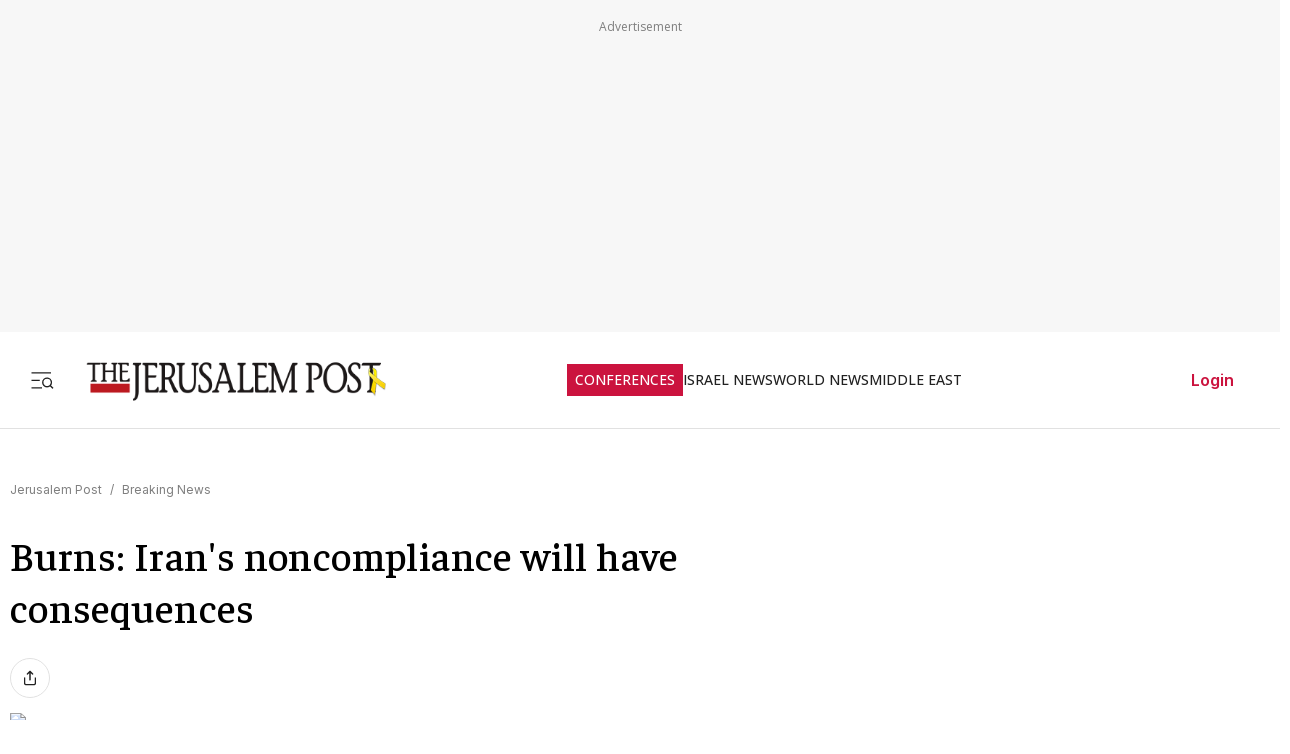

--- FILE ---
content_type: text/javascript
request_url: https://rumcdn.geoedge.be/f7ae3efe-f9e8-44be-8cf9-3b564afd5f4b/grumi.js
body_size: 95839
content:
var grumiInstance = window.grumiInstance || { q: [] };
(function createInstance (window, document, options = { shouldPostponeSample: false }) {
	!function r(i,o,a){function s(n,e){if(!o[n]){if(!i[n]){var t="function"==typeof require&&require;if(!e&&t)return t(n,!0);if(c)return c(n,!0);throw new Error("Cannot find module '"+n+"'")}e=o[n]={exports:{}};i[n][0].call(e.exports,function(e){var t=i[n][1][e];return s(t||e)},e,e.exports,r,i,o,a)}return o[n].exports}for(var c="function"==typeof require&&require,e=0;e<a.length;e++)s(a[e]);return s}({1:[function(e,t,n){var r=e("./config.js"),i=e("./utils.js");t.exports={didAmazonWin:function(e){var t=e.meta&&e.meta.adv,n=e.preWinningAmazonBid;return n&&(t=t,!i.isEmptyObj(r.amazonAdvIds)&&r.amazonAdvIds[t]||(t=e.tag,e=n.amzniid,t.includes("apstag.renderImp(")&&t.includes(e)))},setAmazonParametersToSession:function(e){var t=e.preWinningAmazonBid;e.pbAdId=void 0,e.hbCid=t.crid||"N/A",e.pbBidder=t.amznp,e.hbCpm=t.amznbid,e.hbVendor="A9",e.hbTag=!0}}},{"./config.js":5,"./utils.js":24}],2:[function(e,t,n){var l=e("./session"),r=e("./urlParser.js"),m=e("./utils.js"),i=e("./domUtils.js").isIframe,f=e("./htmlParser.js"),g=e("./blackList").match,h=e("./ajax.js").sendEvent,o=".amazon-adsystem.com",a="/dtb/admi",s="googleads.g.doubleclick.net",e="/pagead/",c=["/pagead/adfetch",e+"ads"],d=/<iframe[^>]*src=['"]https*:\/\/ads.\w+.criteo.com\/delivery\/r\/.+<\/iframe>/g,u={};var p={adsense:{type:"jsonp",callbackName:"a"+ +new Date,getJsUrl:function(e,t){return e.replace("output=html","output=json_html")+"&callback="+t},getHtml:function(e){e=e[m.keys(e)[0]];return e&&e._html_},shouldRender:function(e){var e=e[m.keys(e)[0]],t=e&&e._html_,n=e&&e._snippet_,e=e&&e._empty_;return n&&t||e&&t}},amazon:{type:"jsonp",callbackName:"apstag.renderImp",getJsUrl:function(e){return e.replace("/admi?","/admj?").replace("&ep=%7B%22ce%22%3A%221%22%7D","")},getHtml:function(e){return e.html},shouldRender:function(e){return e.html}},criteo:{type:"js",getJsHtml:function(e){var t,n=e.match(d);return n&&(t=(t=n[0].replace(/iframe/g,"script")).replace(/afr.php|display.aspx/g,"ajs.php")),e.replace(d,t)},shouldRender:function(e){return"loading"===e.readyState}}};function y(e){var t,n=e.url,e=e.html;return n&&((n=r.parse(n)).hostname===s&&-1<c.indexOf(n.pathname)&&(t="adsense"),-1<n.hostname.indexOf(o))&&-1<n.pathname.indexOf(a)&&(t="amazon"),(t=e&&e.match(d)?"criteo":t)||!1}function v(r,i,o,a){e=i,t=o;var e,t,n,s=function(){e.src=t,h({type:"adfetch-error",meta:JSON.stringify(l.meta)})},c=window,d=r.callbackName,u=function(e){var t,n=r.getHtml(e),e=(l.bustedUrl=o,l.bustedTag=n,r.shouldRender(e));t=n,(t=f.parse(t))&&t.querySelectorAll&&(t=m.map(t.querySelectorAll("[src], [href]"),function(e){return e.src||e.href}),m.find(t,function(e){return g(e).match}))&&h({type:"adfetch",meta:JSON.stringify(l.meta)}),!a(n)&&e?(t=n,"srcdoc"in(e=i)?e.srcdoc=t:((e=e.contentWindow.document).open(),e.write(t),e.close())):s()};for(d=d.split("."),n=0;n<d.length-1;n++)c[d[n]]={},c=c[d[n]];c[d[n]]=u;var u=r.getJsUrl(o,r.callbackName),p=document.createElement("script");p.src=u,p.onerror=s,p.onload=function(){h({type:"adfetch-loaded",meta:JSON.stringify(l.meta)})},document.scripts[0].parentNode.insertBefore(p,null)}t.exports={shouldBust:function(e){var t,n=e.iframe,r=e.url,e=e.html,r=(r&&n&&(t=i(n)&&!u[n.id]&&y({url:r}),u[n.id]=!0),y({html:e}));return t||r},bust:function(e){var t=e.iframe,n=e.url,r=e.html,i=e.doc,o=e.inspectHtml;return"jsonp"===(e=p[y(e)]).type?v(e,t,n,o):"js"===e.type?(t=i,n=r,i=(o=e).getJsHtml(n),l.bustedTag=n,!!o.shouldRender(t)&&(t.write(i),!0)):void 0},checkAndBustFriendlyAmazonFrame:function(e,t){(e=e.defaultView&&e.defaultView.frameElement&&e.defaultView.frameElement.id)&&e.startsWith("apstag")&&(l.bustedTag=t)}}},{"./ajax.js":3,"./blackList":4,"./domUtils.js":8,"./htmlParser.js":13,"./session":21,"./urlParser.js":23,"./utils.js":24}],3:[function(e,t,n){var i=e("./utils.js"),o=e("./config.js"),r=e("./session.js"),a=e("./domUtils.js"),s=e("./jsUtils.js"),c=e("./methodCombinators.js").before,d=e("./tagSelector.js").getTag,u=e("./constants.js"),e=e("./natives.js"),p=e.fetch,l=e.XMLHttpRequest,m=e.Request,f=e.TextEncoder,g=e.postMessage,h=[];function y(e,t){e(t)}function v(t=null){i.forEach(h,function(e){y(e,t)}),h.push=y}function b(e){return e.key=r.key,e.imp=e.imp||r.imp,e.c_ver=o.c_ver,e.w_ver=r.wver,e.w_type=r.wtype,e.b_ver=o.b_ver,e.ver=o.ver,e.loc=location.href,e.ref=document.referrer,e.sp=r.sp||"dfp",e.cust_imp=r.cust_imp,e.cust1=r.meta.cust1,e.cust2=r.meta.cust2,e.cust3=r.meta.cust3,e.caid=r.meta.caid,e.scriptId=r.scriptId,e.crossOrigin=!a.isSameOriginWin(top),e.debug=r.debug,"dfp"===r.sp&&(e.qid=r.meta.qid),e.cdn=o.cdn||void 0,o.accountType!==u.NET&&(e.cid=r.meta&&r.meta.cr||123456,e.li=r.meta.li,e.ord=r.meta.ord,e.ygIds=r.meta.ygIds),e.at=o.accountType.charAt(0),r.hbTag&&(e.hbTag=!0,e.hbVendor=r.hbVendor,e.hbCid=r.hbCid,e.hbAdId=r.pbAdId,e.hbBidder=r.pbBidder,e.hbCpm=r.hbCpm,e.hbCurrency=r.hbCurrency),"boolean"==typeof r.meta.isAfc&&(e.isAfc=r.meta.isAfc,e.isAmp=r.meta.isAmp),r.meta.hasOwnProperty("isEBDA")&&"%"!==r.meta.isEBDA.charAt(0)&&(e.isEBDA=r.meta.isEBDA),r.pimp&&"%_pimp%"!==r.pimp&&(e.pimp=r.pimp),void 0!==r.pl&&(e.preloaded=r.pl),e.site=r.site||a.getTopHostname(),e.site&&-1<e.site.indexOf("safeframe.googlesyndication.com")&&(e.site="safeframe.googlesyndication.com"),e.isc=r.isc,r.adt&&(e.adt=r.adt),r.isCXM&&(e.isCXM=!0),e.ts=+new Date,e.bdTs=o.bdTs,e}function w(t,n){var r=[],e=i.keys(t);return void 0===n&&(n={},i.forEach(e,function(e){void 0!==t[e]&&void 0===n[e]&&r.push(e+"="+encodeURIComponent(t[e]))})),r.join("&")}function E(e){e=i.removeCaspr(e),e=r.doubleWrapperInfo.isDoubleWrapper?i.removeWrapperXMP(e):e;return e=4e5<e.length?e.slice(0,4e5):e}function j(t){return function(){var e=arguments[0];return e.html&&(e.html=E(e.html)),e.tag&&(e.tag=E(e.tag)),t.apply(this,arguments)}}e=c(function(e){var t;e.hasOwnProperty("byRate")&&!e.byRate||(t=a.getAllUrlsFromAllWindows(),"sample"!==e.r&&"sample"!==e.bdmn&&t.push(e.r),e[r.isPAPI&&"imaj"!==r.sp?"vast_content":"tag"]=d(),e.urls=JSON.stringify(t),e.hc=r.hc,e.vastUrls=JSON.stringify(r.vastUrls),delete e.byRate)}),c=c(function(e){e.meta=JSON.stringify(r.meta),e.client_size=r.client_size});function O(e,t){var n=new l;n.open("POST",e),n.setRequestHeader("Content-type","application/x-www-form-urlencoded"),n.send(w(t))}function A(t,e){return o=e,new Promise(function(t,e){var n=(new f).encode(w(o)),r=new CompressionStream("gzip"),i=r.writable.getWriter();i.write(n),i.close(),new Response(r.readable).arrayBuffer().then(function(e){t(e)}).catch(e)}).then(function(e){e=new m(t,{method:"POST",body:e,mode:"no-cors",headers:{"Content-type":"application/x-www-form-urlencoded","Accept-Language":"gzip"}});p(e)});var o}function T(e,t){p&&window.CompressionStream?A(e,t).catch(function(){O(e,t)}):O(e,t)}function _(e,t){r.hasFrameApi&&!r.frameApi?g.call(r.targetWindow,{key:r.key,request:{url:e,data:t}},"*"):T(e,t)}r.frameApi&&r.targetWindow.addEventListener("message",function(e){var t=e.data;t.key===r.key&&t.request&&(T((t=t.request).url,t.data),e.stopImmediatePropagation())});var I,x={};function k(r){return function(n){h.push(function(e){if(e&&e(n),n=b(n),-1!==r.indexOf(o.reportEndpoint,r.length-o.reportEndpoint.length)){var t=r+w(n,{r:!0,html:!0,ts:!0});if(!0===x[t]&&!(n.rbu||n.is||3===n.rdType||n.et))return}x[t]=!0,_(r,n)})}}let S="https:",C=S+o.apiUrl+o.reportEndpoint;t.exports={sendInit:s.once(c(k(S+o.apiUrl+o.initEndpoint))),sendReport:e(j(k(S+o.apiUrl+o.reportEndpoint))),sendError:k(S+o.apiUrl+o.errEndpoint),sendDebug:k(S+o.apiUrl+o.dbgEndpoint),sendStats:k(S+o.apiUrl+(o.statsEndpoint||"stats")),sendEvent:(I=k(S+o.apiUrl+o.evEndpoint),function(e,t){var n=o.rates||{default:.004},t=t||n[e.type]||n.default;Math.random()<=t&&I(e)}),buildRbuReport:e(j(b)),sendRbuReport:_,processQueue:v,processQueueAndResetState:function(){h.push!==y&&v(),h=[]},setReportsEndPointAsFinished:function(){x[C]=!0},setReportsEndPointAsCleared:function(){delete x[C]}}},{"./config.js":5,"./constants.js":6,"./domUtils.js":8,"./jsUtils.js":14,"./methodCombinators.js":16,"./natives.js":17,"./session.js":21,"./tagSelector.js":22,"./utils.js":24}],4:[function(e,t,n){var d=e("./utils.js"),r=e("./config.js"),u=e("./urlParser.js"),i=r.domains,o=r.clkDomains,e=r.bidders,a=r.patterns.wildcards;var s,p={match:!1};function l(e,t,n){return{match:!0,bdmn:e,ver:t,bcid:n}}function m(e){return e.split("").reverse().join("")}function f(n,e){var t,r;return-1<e.indexOf("*")?(t=e.split("*"),r=-1,d.every(t,function(e){var e=n.indexOf(e,r+1),t=r<e;return r=e,t})):-1<n.indexOf(e)}function g(e,t,n){return d.find(e,t)||d.find(e,n)}function h(e){return e&&"1"===e.charAt(0)}function c(c){return function(e){var n,r,i,e=u.parse(e),t=e&&e.hostname,o=e&&[e.pathname,e.search,e.hash].join("");if(t){t=[t].concat((e=(e=t).split("."),d.fluent(e).map(function(e,t,n){return n.shift(),n.join(".")}).val())),e=d.map(t,m),t=d.filter(e,function(e){return void 0!==c[e]});if(t&&t.length){if(e=d.find(t,function(e){return"string"==typeof c[e]}))return l(m(e),c[e]);var a=d.filter(t,function(e){return"object"==typeof c[e]}),s=d.map(a,function(e){return c[e]}),e=d.find(s,function(t,e){return r=g(d.keys(t),function(e){return f(o,e)&&h(t[e])},function(e){return f(o,e)}),n=m(a[e]),""===r&&(e=s[e],i=l(n,e[r])),r});if(e)return l(n,e[r],r);if(i)return i}}return p}}function y(e){e=e.substring(2).split("$");return d.map(e,function(e){return e.split(":")[0]})}t.exports={match:function(e,t){var n=c(i);return t&&"IFRAME"===t.toUpperCase()&&(t=c(o)(e)).match?(t.rdType=2,t):n(e)},matchHB:(s=c(e),function(e){var e=e.split(":"),t=e[0],e=e[1],e="https://"+m(t+".com")+"/"+e,e=s(e);return e.match&&(e.bdmn=t),e}),matchAgainst:c,matchPattern:function(t){var e=g(d.keys(a),function(e){return f(t,e)&&h(a[e])},function(e){return f(t,e)});return e?l("pattern",a[e],e):p},isBlocking:h,getTriggerTypes:y,removeTriggerType:function(e,t){var n,r=(i=y(e.ver)).includes(t),i=1<i.length;return r?i?(e.ver=(n=t,(r=e.ver).length<2||"0"!==r[0]&&"1"!==r[0]||"#"!==r[1]||(i=r.substring(0,2),1===(t=r.substring(2).split("$")).length)?r:0===(r=t.filter(function(e){var t=e.indexOf(":");return-1===t||e.substring(0,t)!==n})).length?i.slice(0,-1):i+r.join("$")),e):p:e}}},{"./config.js":5,"./urlParser.js":23,"./utils.js":24}],5:[function(e,t,n){t.exports={"ver":"0.1","b_ver":"0.5.480","blocking":true,"rbu":0,"silentRbu":0,"signableHosts":[],"onRbu":1,"samplePercent":-1,"debug":true,"accountType":"publisher","impSampleRate":0.007,"statRate":0.05,"apiUrl":"//gw.geoedge.be/api/","initEndpoint":"init","reportEndpoint":"report","statsEndpoint":"stats","errEndpoint":"error","dbgEndpoint":"debug","evEndpoint":"event","filteredAdvertisersEndpoint":"v1/config/filtered-advertisers","rdrBlock":true,"ipUrl":"//rumcdn.geoedge.be/grumi-ip.js","altTags":[],"hostFilter":[],"maxHtmlSize":0.4,"reporting":true,"advs":{},"creativeWhitelist":{},"heavyAd":false,"cdn":"cloudfront","domains":{"moc.gnidemdevlohp":"1#1:64537","moc.xmznel.2s":"1#1:64537","moc.sgtvo":"1#1:64537","pot.xelfdib.zaktn":"1#1:64537","pot.edondib.buekrt":"1#1:64537","evil.sllawnajortitna":"1#1:64537","pohs.hcetiaor.ndc":"1#1:64537","moc.321eunevahcnif":"1#1:64537","ofni.norfssepsz.op":"1#1:64537","moc.aidemlatigidytiliga.4v-ue-btr":"1#1:64537","moc.deloac":"1#1:64537","ofni.htaprider.2ue-og":"1#1:64537","moc.sdaderk.ndc":"1#1:64537","ten.yawa-em-llor":"1#1:64537","ten.tnorfduolc.a7ftfuq9zux42d":"1#1:64537","moc.lairteerflla.2v":"1#1:64537","moc.yliadssenlleworuen":"1#1:64537","moc.remagehtnai":"1#1:64537","ppa.yfilten.ddfb167d-92148091106202-taigalp-eralfduolc":"1#1:64537","ppa.yfilten.a3e312c8-21959091106202-taigalp-eralfduolc":"1#1:64537","ppa.yfilten.772e40a9-53900191106202-taigalp-eralfduolc":"1#1:64537","gro.taerg-si.anora":"1#1:64537","ppa.yfilten.83590cc5-92421191106202-taigalp-eralfduolc":"1#1:64537","moc.daerdnasweiver.apl":"1#1:64537","ur.osloohcs":"1#1:64537","ten.swodniw.eroc.bew.91z.1uyynolkim":"1#1:64537","ur.ngisedorp-sm":"1#1:64537","moc.gatsnatpac":"1#1:64537","kcilc.retsilb":"1#1:64537","ur.ksrogonhcenlos-rotaukave":"1#1:64537","evil.dleihsbewwenerwoncp":"1#1:64537","moc.enozesir-hcet":"1#1:64537","etis.rasauq-ogib":"1#1:64537","orp.kukuharobya":"1#1:64537","orp.repotnakres":"1#1:64537","etis.egdireuqrot":"1#1:64537","etis.egdirevird":"1#1:64537","etis.xavonraeg":"1#1:64537","etis.egdiretingi":"1#1:64537","etis.lidmanop":"1#1:64537","etis.sixenylativ":"1#1:64537","etis.dulasoculg":"1#1:64537","moc.ppaukoreh.a50d1b58e06c-17637-erips-krats":"1#1:64537","evil.kuserucesniamodcp":"1#1:64537","moc.ppaukoreh.9de34946f6f0-rocedlerua":"1#1:64537","moc.77niwaport.www":"1#1:64537","moc.bewtibrosaidem.www":"1#1:64537","gro.draob-ym.potneuq":"1#1:64537","moc.bet-ih":"1#1:64537","zyx.larrocardnola":"1#1:64537","moc.balhcraeserorberec":"1#1:64537","moc.trayevel":"1#1:64537","uci.daerps-hsac":"1#1:64537","evil.troper-nocaeb":"1#1:64537","ppa.yfilten.0ccaf961-85348091106202-taigalp-eralfduolc":"1#1:64537","ppa.yfilten.4a69c668-32859091106202-taigalp-eralfduolc":"1#1:64537","moc.a6202dni":"1#1:64537","moc.cllgnitniapgnihsawerusserpnotlef":"1#1:64537","moc.buhrewot-bew":"1#1:64537","ppa.naecolatigidno.eiuvv-ppa-hsifrats":"1#1:64537","zyx.erotsadarp":"1#1:64537","etis.hcetaremyz":"1#1:64537","ac.erehstratsssenisub":"1#1:64537","ur.ailotanafoerif":"1#1:64537","gro.noitadnuofhcaertuoelbaniatsus":"1#1:64537","oi.bew24.anora":"1#1:64537","ten.swodniw.eroc.bew.31z.yradnoces-5110913033e3033e3033e":"1#1:64537","evil.kuytirucesevitcacp":"1#1:64537","teb.777mtm.www":"1#1:64537","moc.ppaukoreh.d81fb56cdc10-89187-rot-gnimoolb":"1#1:64537","moc.latrophcetegdirb.0ef9je37ccbuhoiqan5d":"1#1:64537","ppa.naecolatigidno.jv9wu-ppa-hsifyllej":"1#1:64537","niw.u84ocnip":"1#1:64537","ten.hp33nn":"1#1:64537","ofni.evitsef":"1#1:64537","ur.cilrebafevaliem":"1#1:64537","moc.ipsoog":"1#1:64537","oi.bew24.oneeuq":"1#1:64537","kcilc.tatshcem":"1#1:64537","moc.lanruojssenlleweroc.aniter":"1#1:64537","moc.oozkcihctalflufhtiaf":"1#1:64537","kcilc.dnirgyliad":"1#1:64537","moc.yhpargotohpllurkkcin":"1#1:64537","moc.42cirema.aj":"1#1:64537","ppa.yfilten.658ed2cd-81401102106202-taigalp-eralfduolc":"1#1:64537","ppa.yfilten.63b6a02b-44401102106202-taigalp-eralfduolc":"1#1:64537","ppa.yfilten.006aef87-54401102106202-taigalp-eralfduolc":"1#1:64537","ppa.yfilten.86c660c5-82801102106202-taigalp-eralfduolc":"1#1:64537","ppa.yfilten.1ba75f43-63601102106202-taigalp-eralfduolc":"1#1:64537","ppa.yfilten.bfbb7d7a-44701102106202-taigalp-eralfduolc":"1#1:64537","ppa.yfilten.66717188-93901102106202-taigalp-eralfduolc":"1#1:64537","ppa.yfilten.3665e52c-60111102106202-taigalp-eralfduolc":"1#1:64537","ppa.yfilten.633f0ec4-03111102106202-taigalp-eralfduolc":"1#1:64537","moc.enozsemaglufyalp":"1#1:64537","ppa.yfilten.e1edf6b7-60211102106202-taigalp-eralfduolc":"1#1:64537","ppa.yfilten.a07befd1-32211102106202-taigalp-eralfduolc":"1#1:64537","ln.uroovkeinhcet":"1#1:64537","moc.spityliadyhtlaeh.slaed":"1#1:64537","su.noitamrofniyadot":"1#1:64537","pohs.1340-ue-nepo-tnuocca-ssenissub":"1#1:64537","moc.wonstibahefilyhtlaeh":"1#1:64537","moc.wonssdnertefiltrams":"1#1:64537","pohs.aja-inisid":"1#1:64537","zyx.pohsuynab":"1#1:64537","moc.xdanoev.20-xda":"1#1:64537","ten.dferuza.10z.2eybzhxerhgbjgca-rle":"1#1:64537","ten.etaberteg.c8ix4":"1#1:64537","moc.xinus-lepat.2rt":"1#1:64537","ofni.htaprider.capa-og":"1#1:64537","moc.ketuz-mivah.3rt":"1#1:64537","moc.musuw.ndc":"1#1:64537","moc.pezpmjcm":"1#1:64537","ofni.htaprider.5su-og":"1#1:64537","ecaps.bewpot":"1#1:64537","moc.tsez-ocip":"1#1:64537","au.777":"1#1:64537","cc.lllla4nuf.yalp":"1#1:64537","ofni.og7etadpu":"1#1:64537","ppa.yfilten.f80e291c-65608091106202-taigalp-eralfduolc":"1#1:64537","ppa.yfilten.49a2fe8a-60148091106202-taigalp-eralfduolc":"1#1:64537","ten.etis-taerg.arativ":"1#1:64537","moc.gnikjilegrevteiderk":"1#1:64537","ur.81enilasark":"1#1:64537","ofni.yssruk-ia":"1#1:64537","ur.sufrac":"1#1:64537","moc.xf-tahc":"1#1:64537","moc.bewramuktikna":"1#1:64537","enilno.ssenippahfosterces":"1#1:64537","enilno.shtolctrams":"1#1:64537","ten.rf-wobil":"1#1:64537","etis.uiuoy":"1#1:64537","etis.ratceneert":"1#1:64537","moc.hsibros":"1#1:64537","moc.ifofo":"1#1:64537","pohs.otnevsi":"1#1:64537","moc.zavahifazah":"1#1:64537","ten.aidemaropsaid.wonnioj":"1#1:64537","moc.elasefafhtroneht.www":"1#1:64537","ppa.naecolatigidno.kpcw3-ppa-hsifknom":"1#1:64537","moc.latrophcetegdirb.02f80e37ccbuh8m5nm5d":"1#1:64537","mac.bebnvvnr":"1#1:64537","moc.llawesnefedlatigid.gla66e37ccbuh0p4sm5d":"1#1:64537","zyx.emulov-hsac":"1#1:64537","moc.anutednolb":"1#1:64537","enilno.yhtlaeh-nitaleg":"1#1:64537","moc.daerdnasweiver":"1#1:64537","ur.niaga-hsaw":"1#1:64537","ecaps.vdekciw":"1#1:64537","gro.buhrenrubtaf.teid":"1#1:64537","ur.61radel":"1#1:64537","moc.elytsefilymtuoba.esnilrv":"1#1:64537","ten.ainak":"1#1:64537","ofni.swentsacwon.lht":"1#1:64537","ten.swodniw.eroc.bew.31z.yradnoces-4110913033e3033e3033e":"1#1:64537","ten.swodniw.eroc.bew.31z.yradnoces-6110913033e3033e3033e":"1#1:64537","gro.wontesermils":"1#1:64537","moc.su.edoc-omorp-teboor":"1#1:64537","moc.tjf19":"1#1:64537","moc.hsifratstnaligiv":"1#1:64537","moc.knarniftrams.og":"1#1:64537","moc.xojwfiiv.s":"1#1:64537","zyx.etisediug":"1#1:64537","moc.scitylana-tiforp-enipla":"1#1:64537","ni.oc.yfirevnamuh.0fabte37ccbuho46kn5d":"1#1:64537","ofni.zagtiforpetfengk":"1#1:64537","enilno.yromemtaerg":"1#1:64537","moc.lanruojssenlleweroc.satinretea":"1#1:64537","moc.gnicnanif-noznif":"1#1:64537","ppa.yfilten.e3afb78c-80501102106202-taigalp-eralfduolc":"1#1:64537","ppa.yfilten.a40ca326-10501102106202-taigalp-eralfduolc":"1#1:64537","ppa.yfilten.b1cfebb2-24501102106202-taigalp-eralfduolc":"1#1:64537","ppa.yfilten.11cfe430-83501102106202-taigalp-eralfduolc":"1#1:64537","ppa.yfilten.ebdc75f9-01801102106202-taigalp-eralfduolc":"1#1:64537","ppa.yfilten.42f16b16-15801102106202-taigalp-eralfduolc":"1#1:64537","ppa.yfilten.c22b69b3-14801102106202-taigalp-eralfduolc":"1#1:64537","ppa.yfilten.ec2e1d6d-74901102106202-taigalp-eralfduolc":"1#1:64537","moc.ycnegaoidemodnal":"1#1:64537","kcilc.reswoh":"1#1:64537","rab.9341766-etilx1":"1#1:64537","moc.a1sm.ndc":"1#1:64537","emag.lrb":"1#1:64537","moc.btrosdaeuh.4v-tsaesu-btr":"1#1:64537","moc.yy2ka.ndc":"1#1:64537","moc.oeevo.sda.201sda":"1#1:64537","ved.tpgyad":"1#1:64537","zyx.563ebhfewa":"1#1:64537","moc.oitesiw.tlasknip":"1#1:64537","moc.n699c":"1#1:64537","moc.kkcilcymkcart":"1#1:64537","ppa.yfilten.86873e7c-43518091106202-taigalp-eralfduolc":"1#1:64537","moc.42ssenllewyliad.www":"1#1:64537","moc.zibnif-hsac":"1#1:64537","ppa.yfilten.3eda881d-51210191106202-taigalp-eralfduolc":"1#1:64537","orp.iadosaudnu":"1#1:64537","evil.kuderucessecivrescp":"1#1:64537","kcilc.tesatad-hsac":"1#1:64537","pj.elaselohwuojiloj":"1#1:64537","yb.lebem-askela":"1#1:64537","ppa.naecolatigidno.9wn7s-ppa-daehremmah":"1#1:64537","zib.swenhtlaeh742":"1#1:64537","ppa.yfilten.72ff5f-serojafla-gnivirht--5ed8600790f7f35ce815e696":"1#1:64537","moc.riafreeracsbojvnnrehtron":"1#1:64537","gro.42rogiv-nedlog":"1#1:64537","kcilc.ratspart":"1#1:64537","moc.rotadilav-lmth-evil":"1#1:64537","enilno.apaxetamixanimexat":"1#1:64537","etis.egdirtfihs":"1#1:64537","moc.ppaukoreh.87695bcbc564-buhoraviq":"1#1:64537","moc.enozyrevocsiddnadaer":"1#1:64537","moc.emerfulfer":"1#1:64537","ni.oc.setagtcennoc.08glud37ccbuhggnlm5d":"1#1:64537","pohs.relootbewgnitsal":"1#1:64537","zyx.seyadotsruoysti":"1#1:64537","kcilc.teslut":"1#1:64537","ppa.naecolatigidno.lim2k-ppa-surlaw":"1#1:64537","golb.eruphtlaeheht":"1#1:64537","moc.latrophcetegdirb.gjfe8e37ccbuh8qmvm5d":"1#1:64537","moc.trabeiz":"1#1:64537","ppa.naecolatigidno.lmwym-ppa-retsyo":"1#1:64537","ur.ycamitnituoba":"1#1:64537","moc.egarevelgolbeht":"1#1:64537","etis.lpnierac":"1#1:64537","moc.dleifetihw-mossolb-secapsefilardniham":"1#1:64537","su.robrahaedi":"1#1:64537","moc.nozartuen":"1#1:64537","moc.atsivnero":"1#1:64537","zyx.77ayakasib":"1#1:64537","orp.7x7gp.ppa":"1#1:64537","moc.ycnegabuetisgolb":"1#1:64537","moc.maerdruolev":"1#1:64537","moc.xmeertsngised":"1#1:64537","ppa.naecolatigidno.ycptz-ppa-hsifrats":"1#1:64537","ppa.naecolatigidno.d2vj4-ppa-krahs":"1#1:64537","kcilc.sailekuk":"1#1:64537","moc.plehlatsyrcecaps.dnal":"1#1:64537","kcilc.tniopofni":"1#1:64537","em.leuf":"1#1:64537","ppa.lecrev.100fiton-elppa":"1#1:64537","moc.esirrevocsid":"1#1:64537","kni.namgdag":"1#1:64537","em.gssm.9w7z1":"1#1:64537","etis.erocaralos":"1#1:64537","ppa.yfilten.867bc335-72200102106202-taigalp-eralfduolc":"1#1:64537","wp.yartnadrev.rp":"1#1:64537","ppa.yfilten.26ce57e0-92010102106202-taigalp-eralfduolc":"1#1:64537","ppa.yfilten.64e7638e-60800102106202-taigalp-eralfduolc":"1#1:64537","moc.balhctilgarret.kcart":"1#1:64537","ppa.yfilten.f52bc0e9-91040102106202-taigalp-eralfduolc":"1#1:64537","ppa.yfilten.76653c73-35401102106202-taigalp-eralfduolc":"1#1:64537","ppa.yfilten.5afbdc93-51601102106202-taigalp-eralfduolc":"1#1:64537","ppa.yfilten.95eaec56-31801102106202-taigalp-eralfduolc":"1#1:64537","ppa.yfilten.e6efe4f3-83011102106202-taigalp-eralfduolc":"1#1:64537","etis.kuaw-sdyaps-nef":"1#1:64537","di.ca.kmu.biligid":"1#1:64537","kni.erots-oznek":"1#1:64537","ten.tnorfduolc.hdr30wt8ptlk1d":"1#1:64537","orp.peewseruces":"1#1:64537","orp.pophsup":"1#1:64537","moc.gnifrus-tsaf.psd":"1#1:64537","oi.citamdib.201sda":"1#1:64537","tra.tfirnimul":"1#1:64537","oi.citamdib.611sda":"1#1:64537","moc.noitaunitnocgnipoordelttek":"1#1:64537","ten.tnorfduolc.zjnukhvghq9o2d":"1#1:64537","ofni.htaprider.9su-og":"1#1:64537","zyx.daibompxe":"1#1:64537","moc.tnegaecnarusniva":"1#1:64537","moc.e6202dni":"1#1:64537","kcilc.gniniart-hsac":"1#1:64537","moc.ediuglarutanlaer":"1#1:64537","enilno.ozpin":"1#1:64537","moc.esabecruoshtlaeh":"1#1:64537","moc.utasrebokoj":"1#1:64537","ved.segap.i31-3op.39757d82":"1#1:64537","ac.noitcasetimgarhpoiratno":"1#1:64537","ur.ksmsucricorp":"1#1:64537","moc.opmilopmacgnippohsatsivni":"1#1:64537","etis.erehpsetingi":"1#1:64537","etis.tfirdotua":"1#1:64537","moc.ppaukoreh.f8ca3a67866d-buhivorua":"1#1:64537","uci.toom":"1#1:64537","niw.e889":"1#1:64537","moc.roiretni-atyam":"1#1:64537","moc.zmolk":"1#1:64537","moc.knilp-lngr-sduht":"1#1:64537","ur.dlogybdlog":"1#1:64537","moc.nmnoitcurtsnocjt.www":"1#1:64537","pohs.noitulosduolcdeloot":"1#1:64537","uci.noitomdliub":"1#1:64537","ppa.yfilten.74584ae3-80128091106202-taigalp-eralfduolc":"1#1:64537","orp.lddasfonom":"1#1:64537","ppa.naecolatigidno.g94do-4-ppa-eltrut-aes":"1#1:64537","moc.sulpohrap":"1#1:64537","moc.rekihsemaj":"1#1:64537","ni.oc.yfirevnamuh.g7p4ce37ccbuh0f15n5d":"1#1:64537","moc.10ekatspivqbb":"1#1:64537","moc.laudividnikle":"1#1:64537","ecaps.cilrebaforp":"1#1:64537","su.swenepocsgnidnert":"1#1:64537","su.elavetinarg":"1#1:64537","ur.nialnoanaylsenzibbf":"1#1:64537","moc.yliadhcetero":"1#1:64537","moc.noelamrof":"1#1:64537","ppa.erotspivqbb":"1#1:64537","sbs.apicagofajap":"1#1:64537","golb.womsklatytrid":"1#1:64537","enilno.sgabdnahetot":"1#1:64537","etis.agru.www":"1#1:64537","pohs.ecnerefertenbew6202":"1#1:64537","moc.tenerevocsidpot":"1#1:64537","etis.agru":"1#1:64537","uoyc.02swenyraunaj":"1#1:64537","moc.cihtilpans":"1#1:64537","kcilc.tsacobor":"1#1:64537","ur.bupsur":"1#1:64537","ni.oc.yfirevnamuh.gm6rte37ccbuh0abln5d":"1#1:64537","moc.balyenruojssenllew.llew":"1#1:64537","gro.enilnoweivnepo":"1#1:64537","moc.tiderctnemyolpmefles":"1#1:64537","moc.locotorpwolfefil":"1#1:64537","ppa.yfilten.d2f43062-11401102106202-taigalp-eralfduolc":"1#1:64537","oi.bew24.oibdem":"1#1:64537","orp.emaghself":"1#1:64537","moc.3egapbalrednalym.niamornnifgad":"1#1:64537","golb.ilpohs":"1#1:64537","oc.htlaehtepnistrepxe":"1#1:64537","ten.troperzzubyliad.derutaef":"1#1:64537","moc.asuretnuhselpmas.91":"1#1:64537","ten.nevahobnu":"1#1:64537","moc.y516wy.ppapu":"1#1:64537","orp.tebxx22.ppau":"1#1:64537","kni.niw2niw":"1#1:64537","ten.tnorfduolc.5w8s2qxrbvwy1d":"1#1:64537","moc.bulcderauqs":"1#1:64537","moc.ur.kculagem":"1#1:64537","moc.cisloot.sj":"1#1:64537","moc.ecarsussap.347965-tsetal":"1#1:64537","pohs.ynnusolleh":"1#1:64537","moc.esecivrestlob.gnikcart":"1#1:64537","ved.segap.avatrekcolbda":"1#1:64537","moc.ecarsussap.067965-tsetal":"1#1:64537","moc.ridergnorts":"1#1:64537","oi.citamdib.711sda":"1#1:64537","moc.daeha-tseb":"1#1:64537","ten.dferuza.10z.hddh9bmere0fza6h-wjb":"1#1:64537","moc.yfipohsym.euqituob-tfig-exul":"1#1:64537","skcor.ymedacamumitpo.www":"1#1:64537","ppa.yfilten.cbc4cc-reivihtip-gnilkraps":"1#1:64537","evil.ababerp":"1#1:64537","evil.68qb7":"1#1:64537","ppa.yfilten.af116cde-62959091106202-taigalp-eralfduolc":"1#1:64537","ppa.yfilten.a79c8b62-93100191106202-taigalp-eralfduolc":"1#1:64537","moc.tiforp-noznif":"1#1:64537","moc.yrotsnamowssenlew.xm-xaluco":"1#1:64537","pohs.2011-oaciutitser-ortsiger":"1#1:64537","su.yliadsucofdnert":"1#1:64537","ur.loohcsmuirdavk":"1#1:64537","gs.egnellahcand":"1#1:64537","ur.rac-rks":"1#1:64537","moc.emme-aenil.www":"1#1:64537","moc.arexitnalemivaro":"1#1:64537","evil.slatigidnaelc":"1#1:64537","bulc.tsopniam":"1#1:64537","bulc.nzivnif":"1#1:64537","moc.volgapi":"1#1:64537","enilno.uxupurerepulater":"1#1:64537","nopq.izivnif":"1#1:64537","erots.raazabtsen":"1#1:64537","etis.mooldnaexul":"1#1:64537","erots.pohsraey12yppah":"1#1:64537","moc.staerternavlis":"1#1:64537","moc.demicv":"1#1:64537","moc.teidloxevirt":"1#1:64537","su.yenomfoyaweht.remotsuc":"1#1:64537","moc.sreverofyromem.latrop":"1#1:64537","moc.lacsif-hsac":"1#1:64537","ppa.yfilten.ec5b3634-24757091106202-taigalp-eralfduolc":"1#1:64537","ppa.yfilten.4726b52f-42448091106202-taigalp-eralfduolc":"1#1:64537","ten.swodniw.eroc.bew.61z.jjhhseea":"1#1:64537","moc.iliij001.www":"1#1:64537","moc.sfresurt":"1#1:64537","etis.evrevlaryp":"1#1:64537","latigid.tesatad-hsac":"1#1:64537","moc.niwtebtabo":"1#1:64537","moc.ppaukoreh.683742fcb16a-31546-yenruoj-sseleman":"1#1:64537","kcilc.artyv":"1#1:64537","moc.lutnam-ikohnapot":"1#1:64537","ur.morphcetnim":"1#1:64537","moc.reffoedargpuhtab":"1#1:64537","moc.xamorpomem":"1#1:64537","ten.swodniw.eroc.bew.31z.3110913033e3033e3033e":"1#1:64537","moc.niksaramsoc":"1#1:64537","zyx.ggtolsisarag":"1#1:64537","moc.loghh97.awp":"1#1:64537","moc.sgnihtolc-ytfin":"1#1:64537","ved.segap.re5-0pp.88b6a5f2":"1#1:64537","niw.g56ocnip":"1#1:64537","pohs.orokuy":"1#1:64537","ed.dlefneuh-gnitekram-ytic":"1#1:64537","uci.daehanoisiv":"1#1:64537","ppa.naecolatigidno.t6j3i-ppa-hsifnwolc":"1#1:64537","ofni.suortsewokutaol":"1#1:64537","moc.reffoteg2zc.og":"1#1:64537","ppa.yfilten.78c48780-91410102106202-taigalp-eralfduolc":"1#1:64537","etis.xevartun":"1#1:64537","di.lodid.golb":"1#1:64537","ppa.yfilten.2d7514b3-60901102106202-taigalp-eralfduolc":"1#1:64537","ppa.yfilten.2f7a5f1e-20111102106202-taigalp-eralfduolc":"1#1:64537","moc.yrotsnamowssenlew.xm-2nirenot":"1#1:64537","ofni.fsmr.aynud":"1#1:64537","orp.01249-etilx1":"1#1:64537","moc.spitnoitcetorpecived.38":"1#1:64537","lol.eriwswen":"1#1:64537","zyx.ggototinuj":"1#1:64537","tif.tamkinqbb":"1#1:64537","moc.btrtnenitnoctniop":"1#1:64537","moc.ecarsussap.441075-tsetal":"1#1:64537","smetsys.draugefaselibom":"1#1:64537","ofni.htaprider.ue-og":"1#1:64537","moc.gatbm":"1#1:64537","moc.as.krapsykcul":"1#1:64537","zyx.vdaelacs.rkcrt":"1#1:64537","aidem.irt.4v-ue-btr":"1#1:64537","ten.tnorfduolc.g4pvzepdaeq1d":"1#1:64537","moc.aidem-sserpxeila.stessa":"1#1:64537","cc.daol-lmth.5":"1#1:64537","moc.wohsdnilbeht":"1#1:64537","knil.ppa.ifos":"1#1:64537","pot.063htapecart":"1#1:64537","moc.3ta3rg-os":"1#1:64537","moc.sgnivas-negtxen":"1#1:64537","ppa.yfilten.5dbedec3-02908091106202-taigalp-eralfduolc":"1#1:64537","ppa.yfilten.4d0f5837-00148091106202-taigalp-eralfduolc":"1#1:64537","moc.orpreplehesoculg.htlaeh":"1#1:64537","ppa.yfilten.c45e0666-00859091106202-taigalp-eralfduolc":"1#1:64537","ppa.yfilten.78519472-30300191106202-taigalp-eralfduolc":"1#1:64537","moc.ebivihcteks":"1#1:64537","zyx.rotacidni-hsac":"1#1:64537","zzub.sebivtpesrelos":"1#1:64537","erots.dlorenops":"1#1:64537","moc.yddubsgnivasroines":"1#1:64537","moc.nedragrofemoh":"1#1:64537","ppa.naecolatigidno.vyvzf-ppa-laes":"1#1:64537","etis.xilraeh":"1#1:64537","moc.sirap-ecnagele-nosiam":"1#1:64537","moc.abuzusayog":"1#1:64537","ur.mam-latrop":"1#1:64537","ur.ayella-neris":"1#1:64537","moc.lf052acirema":"1#1:64537","ten.swodniw.eroc.bew.31z.as4x42esa":"1#1:64537","moc.abivaveker":"1#1:64537","moc.tsorf-neerg":"1#1:64537","moc.esir-revelc":"1#1:64537","orp.ockukuh":"1#1:64537","etis.ediuglaemgninrom":"1#1:64537","etis.etakaknab":"1#1:64537","dlrow.tneliiroxew":"1#1:64537","moc.tsezvul":"1#1:64537","moc.zsobiv":"1#1:64537","gro.reggolbi.airotserp":"1#1:64537","oi.bew24.onaimo":"1#1:64537","moc.xxamomemorp":"1#1:64537","moc.elas-seohsscisa.www":"1#1:64537","ofni.jqbsnodnem":"1#1:64537","ppa.yfilten.a8981dfe-34348091106202-taigalp-eralfduolc":"1#1:64537","moc.latrophcetegdirb.007v8e37ccbuh0mu0n5d":"1#1:64537","pot.apoelamog":"1#1:64537","moc.llawesnefedlatigid.grpnae37ccbuhgml3n5d":"1#1:64537","moc.ppaukoreh.202a1ab4c74c-2bew-hsif-rats":"1#1:64537","moc.esiwsucofeht":"1#1:64537","moc.niwdtapmeteiluj":"1#1:64537","moc.niwababla":"1#1:64537","moc.ymedacatifssorcmaet":"1#1:64537","ten.swodniw.eroc.bew.31z.4110913033e3033e3033e":"1#1:64537","ten.swodniw.eroc.bew.31z.6110913033e3033e3033e":"1#1:64537","moc.buhzzubdar":"1#1:64537","moc.ihzoagdq":"1#1:64537","moc.tenerevocsidpot.apl":"1#1:64537","moc.sdddrofla":"1#1:64537","ofni.gnabgnolpohc":"1#1:64537","ppa.naecolatigidno.qzpqi-ppa-nihcru":"1#1:64537","moc.avrueop.pl":"1#1:64537","su.eviltsoobyromem":"1#1:64537","moc.sbaltluavartun":"1#1:64537","di.lodid.pl":"1#1:64537","ten.nuf4klat.nocmeg":"1#1:64537","ppa.yfilten.da2b6d02-34401102106202-taigalp-eralfduolc":"1#1:64537","ppa.yfilten.7f9debb4-60501102106202-taigalp-eralfduolc":"1#1:64537","ppa.yfilten.099da932-65401102106202-taigalp-eralfduolc":"1#1:64537","ppa.yfilten.fee0e513-33601102106202-taigalp-eralfduolc":"1#1:64537","ppa.yfilten.f1910546-70901102106202-taigalp-eralfduolc":"1#1:64537","moc.zzubplup":"1#1:64537","ppa.yfilten.5ced7d8c-73111102106202-taigalp-eralfduolc":"1#1:64537","enilno.teefretteb":"1#1:64537","gro.etisehcin.oibdem":"1#1:64537","ten.hlatot.oibdem":"1#1:64537","ofni.fsmr.05omorp":"1#1:64537","ppa.naecolatigidno.x3ul4-ppa-krahs":"1#1:64537","nuf.enozgniw.yalp":"1#1:64537","moc.gatbm.ndc":"1#1:64537","zyx.ubdstr":"1#1:64537","ofni.spotreffowen":"1#1:64537","moc.aekiseprek":"1#1:64537","ten.tnorfduolc.g79cvqs8do9p3d":"1#1:64537","oi.vdarda.ipa":"1#1:64537","ten.dferuza.10z.metg5hyevhdfuead-yrc":"1#1:64537","ten.notkcilc":"1#1:64537","moc.pohscitatseht.t":"1#1:64537","pot.707185-etilx1":"1#1:64537","moc.8831agem":"1#1:64537","ofni.htaprider.6su-og":"1#1:64537","ofni.htaprider.2su-og":"1#1:64537","etis.wolebemwollof":"1#1:64537","pohs.zaryov":"1#1:64537","moc.uasdrawerhsalf":"1#1:64537","ppa.yfilten.fa2e73a0-25248091106202-taigalp-eralfduolc":"1#1:64537","moc.ometelteem":"1#1:64537","orp.lfaeltitna":"1#1:64537","moc.xinif-hsac":"1#1:64537","moc.enozlumrofhcet.apl":"1#1:64537","ur.98sedoa":"1#1:64537","moc.swengnikaerb-ku":"1#1:64537","moc.etageledroferiugcm":"1#1:64537","etis.tsercxyrov":"1#1:64537","ur.ruot-tbb":"1#1:64537","etis.hsurrotom":"1#1:64537","erots.yxalagpohshtolc":"1#1:64537","etis.nedeoiduts":"1#1:64537","etis.semilsahctam":"1#1:64537","erots.nozyr":"1#1:64537","moc.shtapnerw":"1#1:64537","ed.trepxe-airaniluk":"1#1:64537","moc.ydecul":"1#1:64537","moc.egarevoctifenebpleh":"1#1:64537","moc.bewtibrosaidem":"1#1:64537","zyx.puorg-sotarts.xart":"1#1:64537","moc.golbotsevol.onaimo":"1#1:64537","evil.kuerucesdetroppuscp":"1#1:64537","ppa.naecolatigidno.683b5-ppa-eltrut-aes":"1#1:64537","ppa.naecolatigidno.8ad7l-ppa-yargnits":"1#1:64537","etis.searikot":"1#1:64537","ppa.naecolatigidno.vqbju-ppa-hsifnoil":"1#1:64537","moc.xlpsstb":"1#1:64537","oi.bew24.arativ":"1#1:64537","etis.ytuaebswen":"1#1:64537","zyx.nur2teb":"1#1:64537","moc.xwlfngised.apl":"1#1:64537","etis.tfela-solcyc-llip":"1#1:64537","oi.sppareniatnoceruza.tsaenapaj.934d67aa-dnuorgwolley.4212pppjjss":"1#1:64537","moc.anutenacra":"1#1:64537","moc.sehcnineveleoxe":"1#1:64537","moc.enoz-niargdaer.apl":"1#1:64537","gro.colehucflanoissergnoc":"1#1:64537","etis.eslupxirhtea":"1#1:64537","ppa.naecolatigidno.5hw27-2-ppa-daehremmah":"1#1:64537","pot.amla-reteew-stiaw":"1#1:64537","bulc.buh-feiler-idep":"1#1:64537","ofni.teb7x7gp.ppapu":"1#1:64537","ten.teb5gy.ppapu":"1#1:64537","moc.srethguadfoebirt":"1#1:64537","etis.uuuotian":"1#1:64537","orp.eidawgerps":"1#1:64537","kcilc.naelusib.ue":"1#1:64537","moc.sedittfardbew.apl":"1#1:64537","moc.buhdaereirots.apl":"1#1:64537","moc.dirgaidemwolf":"1#1:64537","moc.sfbnoaspp":"1#1:64537","latigid.nidnelb":"1#1:64537","moc.tellaw-noznif":"1#1:64537","moc.2bezalbkcab.500-tsae-su.3s.060moctodtfosniwwwessiws":"1#1:64537","evil.kuytirucestroppuscp":"1#1:64537","ppa.yfilten.075652c2-10659002106202-taigalp-eralfduolc":"1#1:64537","moc.potbuhrevocsid.apl":"1#1:64537","ppa.yfilten.1b79e87c-24401102106202-taigalp-eralfduolc":"1#1:64537","moc.hsifratstnelis":"1#1:64537","ppa.yfilten.9ade099e-45501102106202-taigalp-eralfduolc":"1#1:64537","ppa.yfilten.68c4d9a7-71601102106202-taigalp-eralfduolc":"1#1:64537","ppa.yfilten.7971e81a-71601102106202-taigalp-eralfduolc":"1#1:64537","ppa.yfilten.733ea41e-34801102106202-taigalp-eralfduolc":"1#1:64537","ppa.yfilten.ea87841c-83011102106202-taigalp-eralfduolc":"1#1:64537","moc.ycnegaraodnal":"1#1:64537","ten.redisnizibwohs.evisulcxe":"1#1:64537","moc.duolcbewtac":"1#1:64537","moc.meahcgnol.www":"1#1:64537","moc.iuosirap":"1#1:64537","moc.spitnoitcetorpecived.69":"1#1:64537","orp.euqen-77ecnanif":"1#1:64537","ten.tnorfduolc.64pgc8xmtcuu1d":"1#1:64537","ofni.htaprider.7su-og":"1#1:64537","ten.dferuza.10z.xafewf3eed7dxbdd-vic":"1#1:64537","moc.hsilbupdagnitekram":"1#1:64537","zyx.eyeeulav":"1#1:64537","ecaps.zkzr24vbli":"1#1:64537","pot.buhrider":"1#1:64537","moc.snalperacidem5202":"1#1:64537","ofni.htaprider.8su-og":"1#1:64537","moc.ecarsussap.331175-tsetal":"1#1:64537","moc.egnahcxesdani":"1#1:64537","moc.sgtvo.ndc":"1#1:64537","ten.hcetiaor.gnikcart":"1#1:64537","ofni.htaprider.3su-og":"1#1:64537","su.mroftalpda.ffrt":"1#1:64537","ten.tnorfduolc.oemwngu0ijm12d":"1#1:64537","moc.krowtenplehtifeneb":"1#1:64537","pohs.xr5ajw.www":"1#1:64537","latigid.etarbiv":"1#1:64537","ppa.yfilten.fe67acd1-43218091106202-taigalp-eralfduolc":"1#1:64537","ppa.yfilten.f5214b16-93048091106202-taigalp-eralfduolc":"1#1:64537","zib.efilsevol.aivatco":"1#1:64537","ppa.yfilten.a1228cda-52100191106202-taigalp-eralfduolc":"1#1:64537","ppa.yfilten.40400d11-31100191106202-taigalp-eralfduolc":"1#1:64537","moc.llasdnertefiltrams":"1#1:64537","moc.ksatewdaer.apl":"1#1:64537","ku.reyalp-wen.www":"1#1:64537","moc.buhesruok":"1#1:64537","moc.ledomnoisivgolb.apl":"1#1:64537","pot.adadpol":"1#1:64537","moc.buhrewot-bew.apl":"1#1:64537","moc.ppaukoreh.465f7831ee49-1bew-hsif-rats":"1#1:64537","pohs.tawehcla":"1#1:64537","moc.sdnertehthctam":"1#1:64537","moc.emagikohatam":"1#1:64537","moc.sbojppv":"1#1:64537","moc.cllwowstif.yreviled":"1#1:64537","moc.edklcda":"1#1:64537","enilno.renroclaem":"1#1:64537","orp.niketlugnesurtemhem":"1#1:64537","etis.esrevspohs":"1#1:64537","dlrow.oviteitonelu":"1#1:64537","uoyc.uchuhcetiem.www":"1#1:64537","ofni.ailaveron":"1#1:64537","zyx.7eaorrinar":"1#1:64537","moc.xyk-ragus":"1#1:64537","ppa.naecolatigidno.8uze2-ppa-laroc":"1#1:64537","uoyc.91swenyraunaj":"1#1:64537","moc.laicnanif-noznif":"1#1:64537","ecaps.ecaps8maerd":"1#1:64537","uci.hgihswen":"1#1:64537","moc.ledomnoisivgolb":"1#1:64537","evil.draugbewwenerwoncp":"1#1:64537","ppa.naecolatigidno.wbzku-ppa-llehsaes":"1#1:64537","moc.hpmocedael":"1#1:64537","moc.rfkainamofni":"1#1:64537","gro.siuhtsloottegdub":"1#1:64537","moc.fskistul":"1#1:64537","moc.doownnof":"1#1:64537","moc.tekorhairem":"1#1:64537","ur.orpvonivtil":"1#1:64537","ten.swodniw.eroc.bew.31z.7110913033e3033e3033e":"1#1:64537","ten.swodniw.eroc.bew.31z.8110913033e3033e3033e":"1#1:64537","zyx.jhsenak":"1#1:64537","moc.buhdaereirots":"1#1:64537","zyx.akanasemakpohs":"1#1:64537","moc.6202dni":"1#1:64537","moc.yfonpyhyrt":"1#1:64537","ur.akdiksgolatakcilrebaf":"1#1:64537","moc.ppaukoreh.d992e53cefc8-mutcnasneergeht":"1#1:64537","ur.venkilrebaf":"1#1:64537","moc.rednerno.putesseayraunajym":"1#1:64537","moc.wonenozdrawer.tramlaw50":"1#1:64537","em.gssm.jwdfbn":"1#1:64537","em.gssm.8yn7g":"1#1:64537","em.gssm.8o3bz":"1#1:64537","gro.uoysekil.nocmeg":"1#1:64537","golb.yhtlaehwen":"1#1:64537","moc.42cirema.94v":"1#1:64537","ppa.yfilten.f43f5e1c-53501102106202-taigalp-eralfduolc":"1#1:64537","ppa.yfilten.63b691cb-95501102106202-taigalp-eralfduolc":"1#1:64537","ppa.yfilten.bd7c8d8b-20901102106202-taigalp-eralfduolc":"1#1:64537","ppa.yfilten.e9a6d4d0-14011102106202-taigalp-eralfduolc":"1#1:64537","ppa.yfilten.75dc61ad-21111102106202-taigalp-eralfduolc":"1#1:64537","ppa.yfilten.a6e13dff-60111102106202-taigalp-eralfduolc":"1#1:64537","moc.snalphtlaeheebysub":"1#1:64537","moc.spitnoitcetorpecived.83":"1#1:64537","moc.enizagamhtlaehlufdnim":"1#1:64537","moc.dtapmexhd":"1#1:64537","moc.tebxx22.xx":"1#1:64537","pohs.drawerxdoof":"1#1:64537","gro.senildaehhtlaeh":"1#1:64537","moc.semit-lacitcat":"1#1:64537","evil.eciovamzalp":"1#1:64537","moc.tnimerans.tcetorp":"1#1:64537","moc.sm-tniopxda.4v-tsaesu-btr":"1#1:64537","moc.ndcsca":"1#1:64537","moc.xdanoev.10-xda":"1#1:64537","moc.300ygolonhcet-gnivres.krt":"1#1:64537","moc.dib-yoj.ed-pmi-vda":"1#1:64537","moc.sr1m":"1#1:64537","ofni.niahcruoy.70624-deef":"1#1:64537","zyx.urnopuciovt":"1#1:64537","moc.fagsunob":"1#1:64537","ed.moc.ynamregbuhhcetecnanif":"1#1:64537","uci.emulov-hsac":"1#1:64537","pj.hcraeser-uresagas":"1#1:64537","pj.eciohc-ibanam":"1#1:64537","moc.omajoweluyug":"1#1:64537","moc.orpsudilav":"1#1:64537","ku.oc.enizagamsrevolgod":"1#1:64537","moc.swenssolthgiewteg":"1#1:64537","ni.oc.yfirevnamuh.g6imce37ccbuh08h5n5d":"1#1:64537","moc.hguonaswap":"1#1:64537","ten.nerohseresseb":"1#1:64537","etis.tfirddaor":"1#1:64537","pot.gnittrow":"1#1:64537","zyx.repleh-efil-looc":"1#1:64537","etis.rocedelytsefil":"1#1:64537","moc.latrophcetegdirb.gbg6nd37ccbuhgnoem5d":"1#1:64537","erots.pohsraey22yppah":"1#1:64537","erots.dnertenoz":"1#1:64537","nuf.daolnwodk4":"1#1:64537","dlrow.redisniia.swen-ku":"1#1:64537","ten.etis-taerg.onaimo":"1#1:64537","ur.puorgepipylop":"1#1:64537","moc.slaedregiflihymmot":"1#1:64537","kcilc.uunohegaz":"1#1:64537","yg.trohs.0apv5f":"1#1:64537","moc.newoesile":"1#1:64537","moc.ylnoilc":"1#1:64537","ppa.yfilten.e990047b-25918091106202-taigalp-eralfduolc":"1#1:64537","ppa.yfilten.444a2e83-35159091106202-taigalp-eralfduolc":"1#1:64537","moc.ehuhcsdnahdraugtaeh":"1#1:64537","moc.enozelibomtrams":"1#1:64537","moc.buhenilidem.apl":"1#1:64537","zyx.noitucexe-hsac":"1#1:64537","zyx.tuokaerb-hsac":"1#1:64537","wocsom.ymedacarebyc":"1#1:64537","moc.llabpordenozg.yalp":"1#1:64537","ur.cisumpasa":"1#1:64537","moc.uroferacotua":"1#1:64537","moc.kmoykotgnikoob":"1#1:64537","moc.enozselcitra-emirp":"1#1:64537","zyx.etnemelcisyed":"1#1:64537","moc.scitsalpitagarp":"1#1:64537","dlrow.rohtler":"1#1:64537","moc.krt4bbzqo.www":"1#1:64537","kcilc.cirdeo":"1#1:64537","moc.emduoltaraeh.dnal":"1#1:64537","moc.rednerno.kniltpircsppwen":"1#1:64537","ppa.yfilten.601ca89e-84939002106202-taigalp-eralfduolc":"1#1:64537","orp.essidirdec":"1#1:64537","ppa.yfilten.7735efc5-93500102106202-taigalp-eralfduolc":"1#1:64537","ppa.yfilten.a614a7c1-40400102106202-taigalp-eralfduolc":"1#1:64537","moc.arueoh.pl":"1#1:64537","moc.nomlastsafdaets":"1#1:64537","moc.enizagamhtlaehgnidael":"1#1:64537","etis.wolfefil":"1#1:64537","ppa.yfilten.5e13b61c-15401102106202-taigalp-eralfduolc":"1#1:64537","ppa.yfilten.31ae084d-90901102106202-taigalp-eralfduolc":"1#1:64537","ppa.yfilten.0c2276ee-95011102106202-taigalp-eralfduolc":"1#1:64537","tif.yddadruoysohw":"1#1:64537","moc.nizagamopa":"1#1:64537","moc.yadotsgnivaserutuf":"1#1:64537","ofni.fsmr.ssupairp":"1#1:64537","moc.spitnoitcetorpecived.71":"1#1:64537","ppa.naecolatigidno.296t7-ppa-nihplod":"1#1:64537","moc.og885ecaps":"1#1:64537","ofni.htaprider.rtluv-og":"1#1:64537","ur.trcpcsd.rc":"1#1:64537","moc.osuogooed.nemhenba":"1#1:64537","moc.dnmbs.ue.bi":"1#1:64537","moc.oeevo.sda.401sda":"1#1:64537","orp.buhtylana.ffa":"1#1:64537","zyx.c0i":"1#1:64537","moc.tnetnoc-xepa":"1#1:64537","moc.sdaderk":"1#1:64537","zyx.kutal-5mrex":"1#1:64537","moc.btr-mueda.rekcart":"1#1:64537","gs.pnf":"1#1:64537","moc.elytsyhtlaeheb":"1#1:64537","moc.sgtke":"1#1:64537","moc.bulcderauqs.citats":"1#1:64537","enilno.kcartgma.kcart":"1#1:64537","moc.gnisitrevdavitciderp":"1#1:64537","etis.aroxei":"1#1:64537","gnitekram.scitilanaoes":"1#1:64537","ppa.yfilten.f9fab54b-45518091106202-taigalp-eralfduolc":"1#1:64537","oi.sppareniatnoceruza.tsaenapaj.44fe05fe-ffilcelbaeerga.h5uenewrociu":"1#1:64537","moc.ksatewdaer":"1#1:64537","moc.eslupabidam":"1#1:64537","moc.ppaukoreh.6a2cfc976c07-5bew-hsif-rats":"1#1:64537","enilno.ecipselpmis":"1#1:64537","moc.xamomemorp":"1#1:64537","ur.laedcilrebaf":"1#1:64537","latigid.xemep-esrup":"1#1:64537","moc.ecnerefnocgnitekramdnaselasnhs":"1#1:64537","moc.sagaznesereviv":"1#1:64537","enilno.sslaedagem":"1#1:64537","etis.sepicerfodlrow":"1#1:64537","etis.erehpsraeg":"1#1:64537","etis.zcemia":"1#1:64537","etis.zcniksnetni":"1#1:64537","zyx.fitarapmocel":"1#1:64537","etis.dooftepcinagro":"1#1:64537","erots.pohsraey02yppah":"1#1:64537","dlrow.laxivnerot":"1#1:64537","moc.erutcurtsarfnilatigidesirpretne":"1#1:64537","moc.reirrabfrusefas":"1#1:64537","moc.llawesnefedlatigid.gmg66e37ccbuhg15sm5d":"1#1:64537","ppa.yfilten.fa61a752-31008091106202-taigalp-eralfduolc":"1#1:64537","orp.rgnirvoraj":"1#1:64537","ten.seuqiremunel":"1#1:64537","moc.ofypyh":"1#1:64537","moc.ogajkinakem":"1#1:64537","gro.ocvebykcul":"1#1:64537","moc.sulpyromemorp":"1#1:64537","ten.swodniw.eroc.bolb.zfnjoohhejpnkfshqddk6103":"1#1:64537","su.swenweivraelc":"1#1:64537","moc.se-golbneerg":"1#1:64537","moc.trofiidua-su-gne":"1#1:64537","moc.ppaukoreh.079b09f0a734-15343-dnalsi-dedraug":"1#1:64537","moc.renniwabla":"1#1:64537","moc.desutaesatidneb":"1#1:64537","ten.swodniw.eroc.bew.31z.cruuganuu":"1#1:64537","us.elyzqv":"1#1:64537","moc.ppaeerfytinifni.potneuq":"1#1:64537","gro.etisehcin.arativ":"1#1:64537","moc.enoz-esirhcet.apl":"1#1:64537","ten.swodniw.eroc.bolb.ziterxkunvebblpcnfhd5203":"1#1:64537","etis.tluavxinoyrk":"1#1:64537","moc.acemirproines":"1#1:64537","moc.sthgil-stroper-daer":"1#1:64537","moc.edom-dirgweiver.apl":"1#1:64537","zib.wonerehkcilc.kcart":"1#1:64537","pohs.wtoudoudip":"1#1:64537","moc.etinuworg":"1#1:64537","enilno.niarbomem":"1#1:64537","ppa.yfilten.7c3ceeb8-72839002106202-taigalp-eralfduolc":"1#1:64537","em.gssm.a8sbx":"1#1:64537","etis.buhwenererutan":"1#1:64537","etis.ssenllewerocemirp":"1#1:64537","moc.ediugxepaytilativ":"1#1:64537","etis.buherocativ":"1#1:64537","di.lodid":"1#1:64537","moc.gnuztutsretnuelleiznanif":"1#1:64537","moc.oystekram.segap":"1#1:64537","wohs.tih":"1#1:64537","ppa.yfilten.c4c27787-43401102106202-taigalp-eralfduolc":"1#1:64537","ppa.yfilten.ef31234f-24401102106202-taigalp-eralfduolc":"1#1:64537","ppa.yfilten.dd333884-14501102106202-taigalp-eralfduolc":"1#1:64537","moc.dlarehlanruojswen":"1#1:64537","ppa.yfilten.e06636c0-31211102106202-taigalp-eralfduolc":"1#1:64537","moc.otrasalleb":"1#1:64537","moc.yrotsnamowssenlew.xm-3ivartlu":"1#1:64537","moc.rocagretabla":"1#1:64537","pot.enxpaq96.ppa":"1#1:64537","moc.enilnosivarts":"1#1:64537","moc.gnifrus-tsaf":"1#1:64537","moc.oitesiw.nemhenba":"1#1:64537","moc.noisufsbup-sda.b-rekcart":"1#1:64537","moc.buhtsitpab":"1#1:64537","moc.esuohecipscitamora":"1#1:64537","moc.sesulplexip.tsaesu-btr":"1#1:64537","moc.danosiof.st":"1#1:64537","moc.tceffedaibom":"1#1:64537","ofni.htaprider.4su-og":"1#1:64537","moc.qqniamodniamod":"1#1:64537","moc.6ndcmb.ndc":"1#1:64537","moc.lessuoreicul":"1#1:64537","moc.etinutseuq":"1#1:64537","ppa.yfilten.50ff2576-25358091106202-taigalp-eralfduolc":"1#1:64537","ppa.yfilten.26791cf9-00300191106202-taigalp-eralfduolc":"1#1:64537","enilno.okovokivevapoz":"1#1:64537","ofni.orpscitylana":"1#1:64537","ofni.prw-legne":"1#1:64537","moc.inisid-amuc-raseb-gnanem":"1#1:64537","moc.aviqoramlys":"1#1:64537","ur.ymedacarotkeps":"1#1:64537","moc.ailateprion":"1#1:64537","moc.808tnithserf":"1#1:64537","moc.pihsrepelgguolb":"1#1:64537","moc.iaedarthtnys":"1#1:64537","ten.xet-ahpla":"1#1:64537","etis.avonrepus-ogib":"1#1:64537","etis.etiusqbb":"1#1:64537","etis.emhtiwdoofekam":"1#1:64537","etis.rotcevdaor":"1#1:64537","etis.tnalpexul":"1#1:64537","etis.xevidua":"1#1:64537","uoyc.uchuhcetiem":"1#1:64537","cc.350lpaport":"1#1:64537","moc.mnibkcotsia":"1#1:64537","pohs.tfigdnayot":"1#1:64537","zyx.nalanasmok":"1#1:64537","moc.nafsrenilanerda":"1#1:64537","moc.ytrld":"1#1:64537","kcilc.cigolket":"1#1:64537","ppa.yfilten.89ddfd7c-24448091106202-taigalp-eralfduolc":"1#1:64537","moc.ilijtebniw.awp":"1#1:64537","evil.edserucessecivrescp":"1#1:64537","pj.eivom-namgninnur-eht":"1#1:64537","ten.swodniw.eroc.bew.31z.c4x42asac":"1#1:64537","ten.swodniw.eroc.bolb.aruvvnonmeefpsijanhd2103":"1#1:64537","moc.htlaehsnem-emirp":"1#1:64537","moc.spuetirwcesofni":"1#1:64537","moc.ayajikohatam":"1#1:64537","moc.anymneddih":"1#1:64537","moc.gusek.airotiv":"1#1:64537","su.troperlartuen":"1#1:64537","ten.swodniw.eroc.bew.91z.1uyynolkimes":"1#1:64537","moc.atcontsul":"1#1:64537","moc.cllecivresgninaelcsdeer":"1#1:64537","moc.rraegatsiver":"1#1:64537","moc.woonrohcnabew.apl":"1#1:64537","ppa.yfilten.e12f7270-03148002106202-taigalp-eralfduolc":"1#1:64537","wp.yartnadrev.rh":"1#1:64537","moc.potbuhrevocsid":"1#1:64537","moc.snioc-noznif":"1#1:64537","ppa.yfilten.3e735b52-25401102106202-taigalp-eralfduolc":"1#1:64537","ppa.yfilten.83701637-45401102106202-taigalp-eralfduolc":"1#1:64537","moc.aicetnas.sofni":"1#1:64537","moc.goccnar":"1#1:64537","moc.yrotsnamowssenlew.xm-xivartlu":"1#1:64537","moc.aciremayliadndnert.02":"1#1:64537","su.seirevocsidgnidnert":"1#1:64537","moc.niwniwtabo":"1#1:64537","enilno.tebxx33.ppapu":"1#1:64537","eniw.tropbewlausac":"1#1:64537","moc.ruzah-konib.3rt":"1#1:64537","pot.xelfdib.gskt":"1#1:64537","moc.sgtke.ndc":"1#1:64537","knil.ppa.t2xk":"1#1:64537","moc.aeesud":"1#1:64537","teb.knilynit.ndc.z":"1#1:64537","moc.eldoonksirb":"1#1:64537","moc.zkbsda":"1#1:64537","moc.enohcetndc":"1#1:64537","ppa.yfilten.eb3d6046-55048091106202-taigalp-eralfduolc":"1#1:64537","ppa.yfilten.6671e5ab-85248091106202-taigalp-eralfduolc":"1#1:64537","ppa.yfilten.b50cffff-93148091106202-taigalp-eralfduolc":"1#1:64537","moc.spitnoitcetorpecived.77":"1#1:64537","ppa.yfilten.fbdeb2a6-32200191106202-taigalp-eralfduolc":"1#1:64537","ppa.yfilten.808712bb-05100191106202-taigalp-eralfduolc":"1#1:64537","latigid.mrofpeed":"1#1:64537","ppa.yfilten.462c2651-13250191106202-taigalp-eralfduolc":"1#1:64537","moc.epocsbewdedaer":"1#1:64537","ten.swodniw.eroc.bew.34z.unoitapoo":"1#1:64537","orp.dacasnocnif":"1#1:64537","gro.selahshtlaeh":"1#1:64537","enilno.uteperezaponetulapuk":"1#1:64537","cc.88pivtt":"1#1:64537","moc.diarbswollofyllacificeps":"1#1:64537","ppa.yfilten.6c3c62e7-00455191106202-taigalp-eralfduolc":"1#1:64537","moc.hsiwelom":"1#1:64537","moc.tuobmixam":"1#1:64537","moc.yrutaebsiefil":"1#1:64537","moc.ytfut-tigr-pmuht":"1#1:64537","dlrow.oxemirolys":"1#1:64537","moc.eivaledetuoralrus":"1#1:64537","erots.pohsraey42yppah":"1#1:64537","ed.eysah":"1#1:64537","ni.oc.yfirevnamuh.0vnjnd37ccbuh8hafm5d":"1#1:64537","eno.draobhsad-eulb":"1#1:64537","moc.kpaquos":"1#1:64537","moc.enozyrevocsiddnadaer.www":"1#1:64537","gro.reggolbi.emohoeg":"1#1:64537","zyx.muoyletajatnomlanas7a":"1#1:64537","moc.tsohaidemvrs":"1#1:64537","orp.sknilssecca.xtr":"1#1:64537","moc.newkcab":"1#1:64537","enilno.armod":"1#1:64537","ppa.yfilten.435bb775-13448091106202-taigalp-eralfduolc":"1#1:64537","etis.atroptfig":"1#1:64537","ppa.yfilten.6d5d245b-25759091106202-taigalp-eralfduolc":"1#1:64537","latigid.enalssarb":"1#1:64537","dlrow.aneltud":"1#1:64537","moc.sulpamenicbara.am":"1#1:64537","moc.lairotrevdaedart":"1#1:64537","ppa.yfilten.99da6491-15441191106202-taigalp-eralfduolc":"1#1:64537","ten.noissucsidym.arativ":"1#1:64537","moc.snanif-hsac":"1#1:64537","moc.buhenilidem":"1#1:64537","ur.ecalpcitehtse":"1#1:64537","moc.ediuglarutanerup":"1#1:64537","su.peekhsalf":"1#1:64537","ten.swodniw.eroc.bew.1z.uyowesip":"1#1:64537","moc.ayacrepretxmb":"1#1:64537","orp.tebxx22.xdxd":"1#1:64537","moc.noskcirekcire":"1#1:64537","gro.uoysekil.onaimo":"1#1:64537","ur.ecilrebaf":"1#1:64537","moc.buhzzubdar.apl":"1#1:64537","moc.uroferacotua.og":"1#1:64537","moc.sucoftcideneb":"1#1:64537","sotua.mialcnoipmahclaedtrams.www":"1#1:64537","moc.golbesuaidem.apl":"1#1:64537","ten.swodniw.eroc.bew.91z.1uyynolkimfe":"1#1:64537","ur.1srukenilno":"1#1:64537","ur.46lavirp":"1#1:64537","orp.mdrehalced":"1#1:64537","kcilc.mrofobor":"1#1:64537","oi.bew24.oirepo":"1#1:64537","ppa.yfilten.c65fdc52-82801102106202-taigalp-eralfduolc":"1#1:64537","ppa.yfilten.79c490f6-93901102106202-taigalp-eralfduolc":"1#1:64537","moc.esiarehtfotra":"1#1:64537","knil.aw.mrof":"1#1:64537","moc.sxorih":"1#1:64537","moc.krowtendaxes":"1#4:1","if.ilpmis.sda":{"4748620*45624959*ad.js":"1#1:65712","4563338*43462690*vast.xml":"1#1:65712","4418519*42608356*ad.html":"1#1:65712","3977207*42660689*_p.html":"1#1:65712","3987714*42660706*ad.html":"1#1:65712","4378896*44676107*ad.html":"1#1:65712","3977207*42660692*ad.html":"1#1:65712","3987714*42660706*_p.html":"1#1:65712","3987712*42660698*ad.html":"1#1:65712","4383437*41501566*ad.html":"1#1:65712","4307068*40818693*ad.html":"1#1:65712","4424771*41950687*ad.html":"1#1:65712","4403592*41725092*ad.html":"1#1:65712","4694779*45018625*ad.html":"1#1:65712","3987714*42660704*ad.html":"1#1:65712","4424771*41950672*ad.html":"1#1:65712","4424771*41950678*ad.html":"1#1:65712","4403592*41725087*ad.html":"1#1:65712","4694779*45018621*ad.html":"1#1:65712","3977207*42660689*ad.html":"1#1:65712","4378896*44676113*ad.html":"1#1:65712","4420035*43789671*ad.html":"1#1:65712","4403594*41725127*_p.html":"1#1:65712","4730690*45410331*ad.html":"1#1:65712","4685725*44888250*ad.html":"1#1:65712","4730690*45410329*ad.html":"1#1:65712","4447693*42194891*ad.html":"1#1:65712","4403591*41725077*ad.html":"1#1:65712","3342607*30089179*ad.html":"1#1:65712","4403591*41725075*_p.html":"1#1:65712","4424768*41950453*ad.html":"1#1:65712","4383437*41501564*ad.html":"1#1:65712","4447693*42194889*ad.html":"1#1:65712","4424763*41949929*ad.html":"1#1:65712","4424768*41950466*ad.html":"1#1:65712","4403592*41725097*ad.html":"1#1:65712","4424763*41950001*ad.html":"1#1:65712","4424763*41949931*ad.html":"1#1:65712","4403594*41725120*ad.html":"1#1:65712","4424768*41950472*ad.html":"1#1:65712","4403591*41725075*ad.html":"1#1:65712","4403594*41725127*ad.html":"1#1:65712","4215405*39690907*ad.js":"1#1:65712","4403592*41725092*_p.html":"1#1:65712","4424768*41950474*ad.html":"1#1:65712","4424768*41950451*ad.html":"1#1:65712","3977207*42660686*_p.html":"1#1:65712","4572169*43553505*ad.html":"1#1:65712","3923078*45695329*ad.html":"1#1:65712","4677737*44764932*ad.html":"1#1:65712","4730686*45563193*ad.html":"1#1:65712","4424771*41950675*ad.html":"1#1:65712","4220895*39691040*_p.html":"1#1:65712","4383437*41501565*ad.html":"1#1:65712","4403592*41725100*_p.html":"1#1:65712","4378896*44676107*ad.js":"1#1:65712","4378896*44676109*ad.html":"1#1:65712","4649977*45386529*ad.html":"1#1:65712","4424771*41950685*ad.html":"1#1:65712","4424763*41949911*ad.html":"1#1:65712","4403591*41725082*ad.html":"1#1:65712","3987712*42660696*ad.html":"1#1:65712","4403594*41725117*ad.html":"1#1:65712","4403592*41725095*ad.html":"1#1:65712","4403594*41725122*ad.html":"1#1:65712","4403592*41725090*ad.html":"1#1:65712","4424771*41950671*ad.html":"1#1:65712","4403592*41725095*_p.html":"1#1:65712","4220895*42626882*ad.html":"1#1:65712","4403591*41725085*ad.html":"1#1:65712","4403594*41725125*ad.html":"1#1:65712","3987712*42660696*_p.html":"1#1:65712","3977207*42660686*ad.html":"1#1:65712","4730690*45410329*_p.html":"1#1:65712","4677737*44764934*ad.html":"1#1:65712","4694779*45018627*ad.html":"1#1:65712","4307068*40818696*ad.html":"1#1:65712","4420037*43789670*ad.html":"1#1:65712","4688235*44922403*ad.html":"1#1:65712","4698977*45062024*_p.html":"1#1:65712","4764830*46000049*ad.html":"1#1:65712","4688282*44923215*_p.html":"1#1:65712","4688257*44922747*ad.html":"1#1:65712","4688257*44922749*ad.html":"1#1:65712","3602969*32759881*ad.html":"1#1:65712","4688235*44922405*ad.html":"1#1:65712","4769680*46057163*ad.html":"1#1:65712","4688282*44923216*_p.html":"1#1:65712","4688257*44922750*ad.html":"1#1:65712","4688257*44922759*ad.html":"1#1:65712","4688282*44923215*ad.html":"1#1:65712","4769570*46055391*ad.html":"1#1:65712","4688282*44923214*_p.html":"1#1:65712","4688235*44922389*ad.html":"1#1:65712","4769681*46056730*ad.html":"1#1:65712","4688257*44922757*ad.html":"1#1:65712","4688282*44923216*ad.html":"1#1:65712","4769687*46056860*ad.html":"1#1:65712","4698977*45062025*ad.html":"1#1:65712","4742538*45565406*ad.html":"1#1:65712","4688235*44922395*ad.html":"1#1:65712","4769686*46057121*ad.html":"1#1:65712","3223671*30048412*ad.html":"1#1:65712","4688282*44923211*ad.html":"1#1:65712","4742294*45564672*ad.html":"1#1:65712","4688257*44922748*ad.html":"1#1:65712","4688235*44922391*ad.html":"1#1:65712","4742505*45564767*_p.html":"1#1:65712","4768598*46054999*ad.html":"1#1:65712","4698977*45062022*_p.html":"1#1:65712","4688257*44922758*ad.html":"1#1:65712","4742294*45564674*ad.html":"1#1:65712","4688282*44923211*_p.html":"1#1:65712","3223671*30048411*ad.html":"1#1:65712","4698972*45061826*ad.html":"1#1:65712","4768731*46046712*ad.html":"1#1:65712","4698977*45062025*_p.html":"1#1:65712","4688235*44922405*_p.html":"1#1:65712","4698977*45062024*ad.html":"1#1:65712","4688282*44923212*ad.html":"1#1:65712","4742505*45564767*ad.html":"1#1:65712","4764830*46000083*ad.html":"1#1:65712","4688282*44923214*ad.html":"1#1:65712","4688282*44923213*ad.html":"1#1:65712","4688257*44922787*ad.html":"1#1:65712","4688235*44922396*ad.html":"1#1:65712","4764830*46000083*_p.html":"1#1:65712","4688257*44922756*ad.html":"1#1:65712","4688257*44922786*ad.html":"1#1:65712","4742505*45564769*ad.html":"1#1:65712","4688257*44922793*ad.js":"1#1:65712","4769687*46056840*ad.html":"1#1:65712","4768598*46054998*ad.html":"1#1:65712","4688282*44923212*_p.html":"1#1:65712","4698977*45062022*ad.html":"1#1:65712","4688235*44922398*ad.html":"1#1:65712","4725773*45879028*ad.html":"1#1:65712","4724490*45878995*ad.html":"1#1:65712","4724490*45878997*ad.html":"1#1:65712","4725773*45879030*_p.html":"1#1:65712","4725773*45879031*ad.html":"1#1:65712","4725773*45879032*ad.html":"1#1:65712","4724490*45878995*_p.html":"1#1:65712","4724490*45878996*ad.html":"1#1:65712","4725773*45879030*ad.html":"1#1:65712","4120470*39744782*ad.html":"1#1:65712","4725773*45879031*_p.html":"1#1:65712","4724490*45878997*_p.html":"1#1:65712","4662870*44569394*ad.html":"1#1:65712","3896747*36413990*ad.html":"1#1:65712","4215405*39690903*ad.html":"1#1:65712","3896747*36413991*ad.html":"1#1:65712","4683757*45014486*ad.html":"1#1:65712","3635663*44984063*ad.html":"0#10:67606","4398454*41671543*ad.html":"0#10:67606","3904644*36192117*ad.html":"0#10:67606","3635704*44984245*ad.html":"0#10:67606"},"moc.oetirc.su.5su.tac":{"www.discountmugs.com%2Fproduct%2Fcap21-6-panel-washed-cotton-unconstructed-cheap-caps%2F":"1#1:65712","www.raymourflanigan.com%2Fhome-decor%2Fthrow-blankets%2Faffinity-knit-throw-475194500":"1#1:65712","www.cars.com%2Fvehicle%2F83de0e41-54a2-484c-bfc3-48d37733fcf7%2F":"1#1:65712","www.gilt.com%2Fboutique%2Fproduct%2F247811%2F291257816":"1#1:65712","shapermint.com%2Fproducts%2Ftruekind-everyday-comfort-smoothing-panty":"1#1:65712","www.express.com%2Fclothing%2Fwomen%2Fsquare-neck-cutout-bow-back-tank%2Fpro%2F06418324%2F":"1#1:65712","www.jcpenney.com%2Fp%2Fwomens-genuine-blue-topaz-sterling-silver-chevron-cocktail-ring%2Fppr5008414728":"1#1:65712","www.aquasana.com%2Fwhole-house-water-filters%2Frhino%2Fprobypass-100365536.html":"1#1:65712","www.eyebuydirect.com%2Feyeglasses%2Fframes%2Felix-red-m-30421":"1#1:65712","www.wacoal-america.com%2Fbras%2Fwire-free-bras%2Fperfect-primer-wire-free-bra-852313":"1#1:65712","www.gardner-white.com%2Fproduct%2F204500-mahoney-chaise-chocolate":"1#1:65712","www.discountmugs.com%2Fproduct%2Fcap71-lightweight-cotton-bucket-hats%2F":"1#1:65712","www.bbqguys.com%2Fi%2F3183262%2Fblaze%2Finsulated-jacket-for-lte-30-griddle":"1#1:65712","www.gilt.com%2Fboutique%2Fproduct%2F268034%2F299927285":"1#1:65712","www.cars.com%2Fvehicle%2Ffbcc139d-3412-4c36-a873-d55bf1ed63a8%2F":"1#1:65712","www.pipingrock.com%2Fproducts%2Fb12-2500-mcg-folic-acid-400-mcg-120-fast-dissolve-tablets-1131":"1#1:65712","www.riu.com%2Fen%2Fhotel%2Fjamaica%2Fnegril%2Fhotel-riu-negril":"1#1:65712","www.discountmugs.com%2Fproduct%2Fcm1009-12oz-dinercoffee-mugs%2F":"1#1:65712","www.massagewarehouse.com%2Fproducts%2Fbiotone-muscle-joint-relief-therapeutic-massage-creme%2F":"1#1:65712","www.cityfurniture.com%2Fproduct%2F9726116%2Fmaxie-light-beige-micro-small-left-bumper-sectional":"1#1:65712","www.interiordefine.com%2Flee-custom-fabric-3-seat-sofa":"1#1:65712","www.eyebuydirect.com%2Fsunglasses%2Fframes%2Fkitt-crystal-green-l-25382":"1#1:65712","www.colehaan.com%2Fmens-2.zerogrand-stitchlite-wingtip-oxfords%2F190595859487.html":"1#1:65712","www.ruelala.com%2Fboutique%2Fproduct%2F150347%2F156083588":"1#1:65712","www.raymourflanigan.com%2Fbedrooms%2Fmirrors%2Fwilshire-bedroom-dresser-mirror-511041460":"1#1:65712","www.express.com%2Fclothing%2Fwomen%2Fcrepe-mock-neck-sleeveless-ruched-maxi-sheath-dress%2Fpro%2F07852462%2F":"1#1:65712","www.kuiu.com%2Fproducts%2Fdivide-1500-stone":"1#1:65712","www.raymourflanigan.com%2Fliving-rooms%2Fsectional-sofas%2Fpresley-2-pc-power-loveseat-299086059":"1#1:65712","www.1800flowers.com%2Fphalaenopsis-orchid-plant-101695":"1#1:65712","www.bloomingdales.com%2Fshop%2Fproduct%2Faquazzura-womens-sundance-plateau-140-platform-sandals":"1#1:65712","www.cars.com%2Fvehicle%2F230e3d94-761f-4baa-bd49-77bfb715171a%2F":"1#1:65712","www.jcpenney.com%2Fp%2Fwomens-purple-amethyst-14k-rose-gold-over-silver-18-inch-chevron-necklace%2Fppr5008235313":"1#1:65712","www.tablethotels.com%2Fen%2Fflorida-keys-hotels%2Fthe-marquesa-hotel":"1#1:65712","www.cityfurniture.com%2Fproduct%2F9730635%2Fcruz-white-fabric-8-piece-pit-sectional":"1#1:65712","www.cityfurniture.com%2Fproduct%2F6980272%2Fryder-brown-micro-recliner":"1#1:65712","www.land.com%2Fproperty%2F1%2F24875937%2F":"1#1:65712","www.apartments.com%2Fprofile%2Fzv1wesx%2F":"1#1:65712","www.neocharge.com.br%2Floja%2Fcarregador-carro-eletrico-wallbox-nc7-b-7-3kw.html":"1#1:65712","soulfuldate.com%2Fland%2Fsp%2F821edea6":"1#1:65712","fanlyfun.com%2Fland%2Fsp%2Ff3a0da21":"1#1:65712","www.glamuse.com%2Fus%2Fen%2Fagent-provocateur-zuri-thong-p-280000.html":"1#4:69831","www.glamuse.com%2Fus%2Fen%2Fedge-o-beyond-nikki-high-waisted-brief-p-449863.html":"1#4:69831","www.glamuse.com%2Fus%2Fen%2Fsimone-perele-romance-high-waisted-panty-p-705689.html":"1#4:69831","baseball.epicsports.com%2Frd":"0#10:67606","mv.health%2Fpages%2Ftenuto2-health":"1#12:60448"},"moc.dibpt.c":{"5060*97d24e760418fbf5b0f57cda3d22cd44.jpg":"1#1:65712","4701*4280c7da7b7793834e1a0d4325bf68b7.jpg":"1#1:65712","5060*dc663a5e55950ec350ad7fe474ccd899.jpg":"1#1:65712","5065*636442b0a64710f5c3f665076c505bd4.jpg":"1#1:65712","5065*6674e9877252992ee6955ed6aa45673c.jpg":"1#1:65712","4977*f1eab17b0427657acbb4243590067268.jpg":"1#1:65712","5065*3e09b223f601fc68a393a45fe5f143cd.jpg":"1#1:65712","5060*4639107413677b68bb68f884d6682f9f.jpg":"1#1:65712","2569*e66279743be777487c70926bac4ff8bb.jpg":"1#1:65712","5065*9181e56ed3e8cace004e802997fd79cf.jpg":"1#1:65712","4701*b4e889f0cec06915edaa0e6f211c0672.jpg":"1#1:65712","4765*b0b0de6e577ab8297b5863b6a0869f88.jpg":"1#1:65712","4701*d199b109d627fb79a5d3bb0220888ee4.jpg":"1#1:65712","4701*671b4385112beabbf050a1646dd03099.jpg":"1#1:65712","2569*5275cef04c3311f9ca8f8c3678ef8d74.jpg":"1#1:65712","3549*8d4ff7f2cb3bb692f7821b91ce96835a.jpg":"1#1:65712","4977*a1b98a9c71b2862534ace80a96d8d239.jpg":"1#1:65712","4977*9016ed61d2319eba0cf6cd917bcd9de3.jpg":"1#1:65712","5060*dbe54bc7c31a6901a384ded17483e49a.jpg":"1#1:65712","4977*a73c9a39f15386ce18425f9bd64953cc.jpg":"1#1:65712","2569*e1e134db65eb5a826412f3f0f9a46117.jpg":"1#1:65712","5065*7e060a6c38614b13e815dce8cdce735e.jpg":"1#1:65712","5065*6d48f9185e6db227c1a97098152f4e82.jpg":"1#1:65712","5065*75883212ced2edeed88ad6aba8ed4226.jpg":"1#1:65712","2569*9d9434968268cdf637aa492fef774239.jpg":"1#1:65712","5065*8e1d8b82ed07ae5f43540f07a62e0f40.jpg":"1#1:65712","4902*fa359c147b4363ec2f834662714c93f9.jpg":"1#1:65712"},"moc.imikse.aidem-psd":{"171217_2319347760":"1#1:65712","146542_17316463":"1#1:65712","170022_2555567632":"1#1:65712","/upload/js/1_17031369451ffa31bf2_2212294583.js":"1#1:m","/upload/js/1_17031369451f778ae0b_2212294583.js":"1#1:m","/upload/js/1_17031369451ee2327e8_2212294583.js":"1#1:m","/upload/js/1_17031369451e6b54be4_2212294583.js":"1#1:m","/upload/js/1_170313694520635517a_2212294583.js":"1#1:m","/upload/js/1_1703136945212c65cfc_2212294583.js":"1#1:m","/upload/js/1_170313694520c3afc20_2212294583.js":"1#1:m"},"moc.citambup":{"ucrid=10274317075728290842":"1#1:65712","ucrid=1273359631892316102":"1#1:65712","ucrid=6117900722903538869":"1#1:65712","ucrid=17237064829040244024":"1#1:65712","ucrid=2648652289305102742":"1#1:65712","ucrid=692031288518620290":"1#1:65712","ucrid=5067509182605125083":"1#1:65712","ucrid=1436349763626380902":"1#1:65712","ucrid=15147686251565268694":"1#1:65712","ucrid=10007889225128029380":"1#1:65712","ucrid=2845780556763447978":"1#1:65712","ucrid=9004543397792973377":"1#1:65712","ucrid=1380463534862499639":"1#1:65712","ucrid=3805982302697934477":"1#1:65712","ucrid=4858847892551262264":"1#1:65712","ucrid=7574757517046882122":"1#1:65712","ucrid=18389507518379548859":"1#1:65712","ucrid=6091722176827155569":"1#1:65712","ucrid=6583203884205518398":"1#1:65712","ucrid=18007712953213501128":"1#1:65712","ucrid=2266655198402941955":"1#1:65712","ucrid=9169343162344327892":"1#1:65712","ucrid=7471252403966589782":"1#1:65712","ucrid=16190481912892205754":"1#1:65712","ucrid=15433259682880569240":"1#1:65712","ucrid=36220006676958262":"1#1:65712","ucrid=13656889622697087716":"1#1:65712","ucrid=8715581919221009930":"1#1:65712","ucrid=4923424338576467301":"1#1:65712","ucrid=15193895909627202860":"1#1:65712","ucrid=11714320775290705909":"1#1:65712","ucrid=3530093593109391691":"1#1:65712","ucrid=1415343746120318212":"1#1:65712","ucrid=16986895046609938312":"1#1:65712","ucrid=107554968727915408":"1#1:65712","ucrid=15602708858693703777":"1#1:65712","ucrid=1348290152978710708":"1#1:65712","ucrid=9172492459021688268":"1#1:65712","ucrid=502646842475445231":"1#1:65712","ucrid=5952647814103869485":"1#1:65712","ucrid=14287214675178610980":"1#1:65712","ucrid=10282271322336770136":"1#1:65712","ucrid=15343524633436725892":"1#1:65712","ucrid=9322353580661390431":"1#1:65712","ucrid=4559569756263833455":"1#1:65712","ucrid=2267972956191665768":"1#1:65712","ucrid=14893434480025135499":"1#1:65712","ucrid=1121643243243580500":"1#1:65712","ucrid=3858259050276649648":"1#1:65712","ucrid=6669372022344678715":"1#1:65712","ucrid=12886500215753249342":"1#1:65712","ucrid=13182732556276591651":"1#1:65712","ucrid=2365990968337357009":"1#1:65712","ucrid=16449034104327484668":"1#1:65712","ucrid=10388861876268731866":"1#1:65712","ucrid=6036907915593054177":"1#1:65712","ucrid=13612411472874253611":"1#1:65712","ucrid=2312956870380381594":"1#1:65712","ucrid=14527388443877073982":"1#1:65712","ucrid=8051256110502023019":"1#1:65712","ucrid=5402184115103497985":"1#1:65712","ucrid=5276278703366609949":"1#1:65712","ucrid=11029699100280542910":"1#1:65712","ucrid=7589769758346175059":"1#1:65712","ucrid=1062538117441056488":"1#1:65712","ucrid=12170017913341383606":"1#1:65712","ucrid=18430484284972291237":"1#1:65712","ucrid=16577418213235104489":"1#1:65712","ucrid=10934841428892424576":"1#1:65712","ucrid=13190080670110985197":"1#1:65712","ucrid=5251080231082810595":"1#1:65712","ucrid=6606978697117605941":"1#1:65712","ucrid=7804110430401772030":"1#1:65712","ucrid=1197168876132840169":"1#1:65712","ucrid=2570063573290673499":"1#1:65712","ucrid=233007592874406236":"1#1:65712","ucrid=10803391601518581008":"1#1:65712","ucrid=14257892782069421382":"1#1:65712","ucrid=7323183157676324899":"1#1:65712","ucrid=11121127627680809564":"1#1:65712","ucrid=2676626218220832428":"1#1:65712","ucrid=13555402724173786510":"1#1:65712","ucrid=11053068717680200942":"1#1:65712","ucrid=14429619257533356058":"1#1:65712","ucrid=18315876556513872268":"1#1:65712","ucrid=9166797347738280303":"1#1:65712","ucrid=14227849622227640217":"1#1:65712","ucrid=6994786712873211686":"1#1:65712","ucrid=8166091886341171121":"1#1:65712","ucrid=3482248716578001208":"1#1:65712","ucrid=13247948452161194268":"1#1:65712","ucrid=18052040811038836968":"1#1:65712","ucrid=17436399929697981521":"1#1:65712","ucrid=5598465292837628574":"1#1:65712","ucrid=12335882754521996684":"1#1:65712","ucrid=10019611651107970094":"1#1:65712","ucrid=670982473761620075":"1#1:65712","ucrid=14796609903471142419":"1#1:65712","ucrid=10282604281370814448":"1#1:65712","ucrid=12154376633778221371":"1#1:65712","ucrid=15347922467680856149":"1#1:65712","ucrid=17622509205401547425":"1#1:65712","ucrid=3901892833820828188":"1#1:65712","ucrid=9430100438287109209":"1#1:65712","ucrid=1914307326628601636":"1#1:65712","ucrid=16251915271652645990":"1#1:65712","ucrid=10829907945955410863":"1#1:65712","ucrid=6461585238911461558":"1#1:65712","ucrid=4219839002117549734":"1#1:65712","ucrid=10044709092101460637":"1#1:65712","ucrid=13274290502089069367":"1#1:65712","ucrid=9897048336384780773":"1#1:65712","ucrid=3569114644752816206":"1#1:65712","ucrid=6207068917108680682":"1#1:65712","ucrid=16305118501572390009":"1#1:65712","ucrid=16173021238223533324":"1#1:65712","ucrid=4961341829355919302":"1#1:65712","ucrid=15457563597337003526":"1#1:65712","ucrid=15362603594403688388":"1#1:65712","ucrid=15740086724274183347":"1#1:65712","ucrid=11455294044511011392":"1#1:65712","ucrid=7092313748926692225":"1#1:65712","ucrid=18173189246235504625":"1#1:65712","ucrid=15951181427962526038":"1#1:65712","ucrid=12801827975928238486":"1#1:65712","ucrid=10546857826017539740":"1#1:65712","ucrid=1278088150657186441":"1#1:65712","ucrid=14486347058177104479":"1#1:65712","ucrid=4988760075734022426":"1#1:65712","ucrid=12042546853397439469":"1#1:65712","ucrid=2675272977060768593":"1#1:65712","ucrid=10334461752935257999":"1#1:65712","ucrid=14159556965800150102":"1#1:65712","ucrid=4123788144464676642":"1#1:65712","ucrid=8275690497473873185":"1#1:65712","ucrid=14264134281268636421":"1#1:65712","ucrid=11007345919265359068":"1#1:65712","ucrid=10155014705572231366":"1#1:65712","ucrid=17291438901032957001":"1#1:65712","ucrid=5141553971511098437":"1#1:65712","ucrid=6878556811661183362":"1#1:65712","ucrid=1813018318739662906":"1#1:65712","ucrid=7280567276336023231":"1#1:65712","ucrid=15476867205379480395":"1#1:65712","ucrid=15394778559994008030":"1#1:65712","ucrid=8327030646011864766":"1#1:65712","ucrid=12867384560226327492":"1#1:65712","ucrid=11137506124703905478":"1#1:65712","ucrid=16694404545517121737":"1#1:65712","ucrid=2435800928139863685":"1#1:65712","ucrid=1955661872570451319":"1#1:65712","ucrid=10423400463856211538":"1#1:65712","ucrid=6786623984796144696":"1#1:65712","ucrid=7141232176174685048":"1#1:65712","ucrid=15922230505786790976":"1#1:65712","ucrid=8329273132337041028":"1#1:65712","ucrid=15805663692882652468":"1#1:65712","ucrid=11199674858349631067":"1#1:65712","ucrid=3376083856634368473":"1#1:65712","ucrid=3559274368592360845":"1#1:65712","ucrid=2983510931039589784":"1#1:65712","ucrid=13596575384704203012":"1#1:65712","ucrid=16663295384432885775":"1#1:65712","ucrid=13106329523825056100":"1#1:65712","ucrid=16825602147916196301":"1#1:65712","ucrid=3238461991682921405":"1#1:65712","ucrid=9916599675011643312":"1#1:65712","ucrid=16873138865297616045":"1#1:65712","ucrid=17566756444123212941":"1#1:65712","ucrid=8343830087433873361":"1#1:65712","ucrid=9719474985087105408":"1#1:65712","ucrid=1503952783573103078":"1#1:65712","ucrid=6423020655293555700":"1#1:65712","ucrid=8118152113824939683":"1#1:65712","ucrid=8639016066482245047":"1#1:65712","ucrid=1161892601165580591":"1#1:65712","ucrid=17545955515889942664":"1#1:65712","ucrid=17827381156669697314":"1#1:65712","ucrid=10332490250863304153":"1#1:65712","ucrid=10995705300145890186":"1#1:65712","ucrid=12152021771545527318":"1#1:65712","ucrid=6518131863109043501":"1#1:65712","ucrid=11799799197174568510":"1#1:65712","ucrid=1934996737053579003":"1#1:65712","ucrid=10952063297376684131":"1#1:65712","ucrid=13271389264257903963":"1#1:65712","ucrid=15701207667002478253":"1#1:65712","ucrid=8858825535717850450":"1#1:65712","ucrid=3492930813179071662":"1#1:65712","ucrid=15837538729277748176":"1#1:65712","ucrid=498250971967805930":"1#1:65712","ucrid=14391427571923742834":"1#1:65712","ucrid=10461915522685674475":"1#1:65712","ucrid=864070759708667399":"1#1:65712","ucrid=15681431049960696948":"1#1:65712","ucrid=17451674304780590876":"1#1:65712","ucrid=3785599325256592753":"1#1:65712","ucrid=7089941569646836854":"1#1:65712","ucrid=634966289886894649":"1#1:65712","ucrid=2466223303783398400":"1#1:65712","ucrid=3977856124865043931":"1#1:65712","ucrid=13148582551502352535":"1#1:65712","ucrid=10010509709675663272":"1#1:65712","ucrid=14189298548952658710":"1#1:65712","ucrid=8254797342742704226":"1#1:65712","ucrid=7096858070514188493":"1#1:65712","ucrid=10241326877966485940":"1#1:65712","ucrid=9770771801099624562":"1#1:65712","ucrid=16011474286218763441":"1#1:65712","ucrid=8337982134091375441":"1#1:65712","ucrid=14541730480061785669":"1#1:65712","ucrid=11244829747121454729":"1#1:65712","ucrid=16981681393884357002":"1#1:65712","ucrid=10941847719859530362":"1#1:65712","ucrid=14930287498500918609":"1#1:65712","ucrid=8727775694849705908":"1#1:65712","ucrid=13853297402596917699":"1#1:65712","ucrid=3428004729420805760":"1#1:65712","ucrid=14099093407185230701":"1#1:65712","ucrid=12942074112349098608":"1#1:65712","ucrid=6451137307927056372":"1#1:65712","ucrid=538946795959110936":"1#1:65712","ucrid=15462162557897607412":"1#1:65712","ucrid=8311861264723827664":"1#1:65712","ucrid=7655034381697221073":"1#1:65712","ucrid=6147516616683666027":"1#1:65712","ucrid=14325232512661468460":"1#1:65712","ucrid=13825007842017824155":"1#1:65712","ucrid=5246709478658173945":"1#1:65712","ucrid=5983416587600968908":"1#1:65712","ucrid=15041066227278303943":"1#1:65712","ucrid=9238320035609448876":"1#1:65712","ucrid=14214442761949687252":"1#1:65712","ucrid=15343094548551479544":"1#1:65712","ucrid=2385326161754734130":"1#1:65712","ucrid=17955772712185447466":"1#1:65712","ucrid=12521645714611750954":"1#1:65712","ucrid=12530946654338218607":"1#1:65712","ucrid=3787247349667149930":"1#1:65712","ucrid=6692505043921239263":"1#1:65712","ucrid=12635193943123921026":"1#1:65712","ucrid=17851995642484616892":"1#1:65712","ucrid=3647597666420833934":"1#1:65712","ucrid=317728491383591844":"1#1:65712","ucrid=3506820767901375574":"1#1:65712","ucrid=16293004435424144779":"1#1:65712","ucrid=4500022326575478978":"1#1:65712","ucrid=4417007895233102997":"1#1:65712","ucrid=11988553165315569986":"1#1:65712","ucrid=12570335606225137486":"1#1:65712","ucrid=8114331357636347917":"1#1:65712","ucrid=101037776107423577":"1#1:65712","ucrid=10251921028719861113":"1#1:65712","ucrid=14390334397980233049":"1#1:65712","ucrid=16094880685092518534":"1#1:65712","ucrid=17745460360093037655":"1#1:65712","ucrid=18274704369685357181":"1#1:65712","ucrid=9179376228499470888":"1#1:65712","ucrid=17908381621664894617":"1#1:65712","ucrid=15618318018238705905":"1#1:65712","ucrid=8948150314838107458":"1#1:65712","ucrid=18062623452332233035":"1#1:65712","ucrid=4305876318127968136":"1#1:65712","ucrid=17529881208725913289":"1#1:65712","ucrid=2826552579292379305":"1#1:65712","ucrid=10473585208941198330":"1#1:65712","ucrid=11924771032460457687":"1#1:65712","ucrid=11793737927517173388":"1#1:65712","ucrid=5403889766661861849":"1#1:65712","ucrid=18190657590743917783":"1#1:65712","ucrid=8194162893089054867":"1#1:65712","ucrid=7541939831860544343":"1#1:65712","ucrid=9339994299748163090":"1#1:65712","ucrid=6395437614731515638":"1#1:65712","ucrid=13857484054601850454":"1#1:65712","ucrid=10954627543830016299":"1#1:65712","ucrid=13953897798333513328":"1#1:65712","ucrid=15542710993485227204":"1#1:65712","ucrid=5195231789897481281":"1#1:65712","ucrid=5251410532409389296":"1#1:65712","ucrid=402898799141670619":"1#1:65712","ucrid=7725007838781602336":"1#1:65712","ucrid=1896291516555763067":"1#1:65712","ucrid=14347498642684018474":"1#1:65712","ucrid=13713476086868077226":"1#1:65712","ucrid=10929752645201978152":"1#1:65712","ucrid=1463752717949463534":"1#1:65712","ucrid=5643386708391437320":"1#1:65712","ucrid=10340062535097482185":"1#1:65712","ucrid=3893609913356197095":"1#1:65712","ucrid=15949924884482683298":"1#1:65712","ucrid=2236353531647707411":"1#1:65712","ucrid=15583867114071440878":"1#1:65712","ucrid=7996770837478650123":"1#1:65712","ucrid=8422662643669627867":"1#1:65712","ucrid=4946129851562428667":"1#1:65712","ucrid=5398853361155870869":"1#1:65712","ucrid=15817087062958129366":"1#1:65712","ucrid=17021119822439184285":"1#1:65712","ucrid=524937631064774509":"1#1:65712","ucrid=14982278467060752542":"1#1:65712","ucrid=3866965323086823621":"1#1:65712","ucrid=9610412207310971772":"1#1:65712","ucrid=1426862733642289343":"1#1:65712","ucrid=4463976217588996385":"1#1:65712","ucrid=1039678058352601507":"1#1:65712","ucrid=17534990758978900052":"1#1:65712","ucrid=10695458916809239933":"1#1:65712","ucrid=15786921068675380078":"1#1:65712","ucrid=7120994636955631327":"1#1:65712","ucrid=16712319112838043941":"1#1:65712","ucrid=17735135069789675840":"1#1:65712","ucrid=15438930631098991980":"1#1:65712","ucrid=15562994550569468155":"1#1:65712","ucrid=1615950811488798551":"1#1:65712","ucrid=13201548003788142090":"1#1:65712","ucrid=13769107659845791259":"1#1:65712","ucrid=9261275484143970366":"1#1:65712","ucrid=467502711775878606":"1#1:65712","ucrid=1437918069624317997":"1#1:65712","ucrid=206571501962739227":"1#1:65712","ucrid=9862621265557390560":"1#1:65712","ucrid=2914879425244084247":"1#1:65712","ucrid=8573394845500406385":"1#1:65712","ucrid=16647345020467849171":"1#1:65712","ucrid=10909910794068612206":"1#1:65712","ucrid=13182683671210053893":"1#1:65712","ucrid=4137795798627336679":"1#1:65712","ucrid=13485539865414283680":"1#1:65712","ucrid=14343057897849395217":"1#1:65712","ucrid=17296711628034157864":"1#1:65712","ucrid=12070111255635462521":"1#1:65712","ucrid=7078336258037483330":"1#1:65712","ucrid=5761295145005342796":"1#1:65712","ucrid=13876668203271131240":"1#1:65712","ucrid=10436977221602430126":"1#1:65712","ucrid=7035461747718671171":"1#1:65712","ucrid=9336672425586234332":"1#1:65712","ucrid=8353022843457879207":"1#1:65712","ucrid=11078974925745755825":"1#1:65712","ucrid=9632528998139730953":"1#1:65712","ucrid=17526762058627385707":"1#1:65712","ucrid=11706319553022859841":"1#1:65712","ucrid=10506632827831453631":"1#1:65712","ucrid=3569242273386831161":"1#1:65712","ucrid=5134344147062088230":"1#1:65712","ucrid=6300098840329714765":"1#1:65712","ucrid=4128601587208062285":"1#1:65712","ucrid=12169470164041431213":"1#1:65712","ucrid=1935550485644024436":"1#1:65712","ucrid=301705736862631399":"1#1:65712","ucrid=488066076564842105":"1#1:65712","ucrid=13164397929274828219":"1#1:65712","ucrid=6031327158187095421":"1#1:65712","ucrid=3878449660221489674":"1#1:65712","ucrid=5192252630405013612":"1#1:65712","ucrid=7216919115581981294":"1#1:65712","ucrid=18408137654271994388":"1#1:65712","ucrid=18242702848370107139":"1#1:65712","ucrid=11809877243489356702":"1#1:65712","ucrid=3058279053748957759":"1#1:65712","ucrid=16635537629333316311":"1#1:65712","ucrid=16301674672985239831":"1#1:65712","ucrid=6329800637654363002":"1#1:65712","ucrid=7874874092679393931":"1#1:65712","ucrid=13092098845628568098":"1#1:65712","ucrid=9550275266309312501":"1#1:65712","ucrid=7393633366880119488":"1#1:65712","ucrid=8244082893070614099":"1#1:65712","ucrid=8831764442936551885":"1#1:65712","ucrid=14462301178450708987":"1#1:65712","ucrid=1351076757719948873":"1#1:65712","ucrid=531706418429600810":"1#1:65712","ucrid=14361190418972872409":"1#1:65712","ucrid=12465046454355653465":"1#1:65712","ucrid=16240992251211324706":"1#1:65712","ucrid=2129312708939772972":"1#1:65712","ucrid=15971830543632614725":"1#1:65712","ucrid=218499838441339477":"1#1:65712","ucrid=10796707718855893229":"1#1:65712","ucrid=18225905252964278509":"1#1:65712","ucrid=17125457837678953880":"1#1:65712","ucrid=12367210402686511036":"1#1:65712","ucrid=13855592941805640906":"1#1:65712","ucrid=16133696669036495217":"1#1:65712","ucrid=13602901138777067617":"1#1:65712","ucrid=6469088576318552838":"1#1:65712","ucrid=11118222989711262698":"1#1:65712","ucrid=10256888817021041624":"1#1:65712","ucrid=3736810706555470629":"1#1:65712","ucrid=8397390529110259365":"1#1:65712","ucrid=2532223093611305478":"1#1:65712","ucrid=18225564780048823901":"1#1:65712","ucrid=2508966881180619854":"1#1:65712","ucrid=1282270673782132103":"1#1:65712","ucrid=9564033528345309010":"1#1:65712","ucrid=14448418541237435874":"1#1:65712","ucrid=3197533486709519247":"1#1:65712","ucrid=8828895012480536575":"1#1:65712","ucrid=7514172600976361884":"1#1:65712","ucrid=1014082928425969027":"1#1:65712","ucrid=12287697800847498698":"1#1:65712","ucrid=17578739778085356188":"1#1:65712","ucrid=2420349061545009274":"1#1:65712","ucrid=15369170180407178948":"1#1:65712","ucrid=54846643840361127":"1#1:65712","ucrid=17650300990489235991":"1#1:65712","ucrid=17498635931766283975":"1#1:65712","ucrid=2849626022048672837":"1#1:65712","ucrid=7258821767039637940":"1#1:65712","ucrid=4416348226370557826":"1#1:65712","ucrid=231788442549101536":"1#1:65712","ucrid=11349136396816491495":"1#1:65712","ucrid=15535232104284915623":"1#1:65712","ucrid=10228948168803611213":"1#1:65712","ucrid=12855101647902547940":"1#1:65712","ucrid=15454368192927469491":"1#1:65712","ucrid=1534462902376022484":"1#1:65712","ucrid=8415767297664986362":"1#1:65712","ucrid=10768181138826717908":"1#1:65712","ucrid=15617470425396745830":"1#1:65712","ucrid=16066168445109804034":"1#1:65712","ucrid=13717258813349756269":"1#1:65712","ucrid=7410329463296335581":"1#1:65712","ucrid=18132159076303714161":"1#1:65712","ucrid=6065770597446333343":"1#1:65712","ucrid=1622542008517879525":"1#1:65712","ucrid=13774025939639078488":"1#1:65712","ucrid=15667231707053116220":"1#1:65712","ucrid=4368414728737129717":"1#1:65712","ucrid=1342007693318996197":"1#1:65712","ucrid=7552195843691714107":"1#1:65712","ucrid=10569678592578447984":"1#1:65712","ucrid=15637052051464054077":"1#1:65712","ucrid=3969498638570102916":"1#1:65712","ucrid=3520254215652987092":"1#1:65712","ucrid=13289675023113149292":"1#1:65712","ucrid=10564546930042215881":"1#1:65712","ucrid=3994967073060259037":"1#1:65712","ucrid=400197930798908283":"1#1:65712","ucrid=3346075550822430700":"1#1:65712","ucrid=10719713911115983909":"1#1:65712","ucrid=9511375408162819232":"1#1:65712","ucrid=16253257506710657202":"1#1:65712","ucrid=14217160796950435016":"1#1:65712","ucrid=4211229546582459791":"1#1:65712","ucrid=8103440671344863251":"1#1:65712","ucrid=5535038806239509800":"1#1:65712","ucrid=6072819111627233678":"1#1:65712","ucrid=9389066499961391167":"1#1:65712","ucrid=15776145635495211232":"1#1:65712","ucrid=1887941132552363046":"1#1:65712","ucrid=10116656900584411407":"1#1:65712","ucrid=14888608540132145226":"1#1:65712","ucrid=9872109613209509203":"1#1:65712","ucrid=3431297189474585471":"1#1:65712","ucrid=1096047457890067531":"1#1:65712","ucrid=18223568610906520885":"1#1:65712","ucrid=3605037420535248385":"1#1:65712","ucrid=12601996227903768874":"1#1:65712","ucrid=476452049028036449":"1#1:65712","ucrid=16257009402139725642":"1#1:65712","ucrid=10932301974676372096":"1#1:65712","ucrid=7987072383901571950":"1#1:65712","ucrid=12211771331598199545":"1#1:65712","ucrid=11350320874702070818":"1#1:65712","ucrid=8010563873728362758":"1#1:65712","ucrid=5528185372944823989":"1#1:65712","ucrid=11908996377843800022":"1#1:65712","ucrid=16249433715714649404":"1#1:65712","ucrid=16920891883971631674":"1#1:65712","ucrid=17193222899896668071":"1#1:65712","ucrid=15201412189328721422":"1#1:65712","ucrid=17703164219165972078":"1#1:65712","ucrid=10904262195233831823":"1#1:65712","ucrid=730577571919486524":"1#1:65712","ucrid=15022090145528976023":"1#1:65712","ucrid=16197401593593617764":"1#1:65712","ucrid=10391105756969494347":"1#1:65712","ucrid=10180508200863118211":"1#1:65712","ucrid=14819576128936404676":"1#1:65712","ucrid=8604366693246763347":"1#1:65712","ucrid=13805204817672576433":"1#1:65712","ucrid=15796870424207211329":"1#1:65712","ucrid=12548918497090937132":"1#1:65712","ucrid=5023863729261344924":"1#1:65712","ucrid=15091956828894094004":"1#1:65712","ucrid=16335851875032411879":"1#1:65712","ucrid=13312498070662502801":"1#1:65712","ucrid=14138338033791460020":"1#1:65712","ucrid=6894583674869234777":"1#1:65712","ucrid=11504324309454605865":"1#1:65712","ucrid=5106716032640373155":"1#1:65712","ucrid=7010633553857707255":"1#1:65712","ucrid=1178628227036203241":"1#1:65712","ucrid=2132260362906900431":"1#1:65712","ucrid=6293091859242970986":"1#1:65712","ucrid=3384071402604621667":"1#1:65712","ucrid=17114314018167522526":"1#1:65712","ucrid=14753721761050751037":"1#1:65712","ucrid=14143767998701681809":"1#1:65712","ucrid=11296321418533106892":"1#1:65712","ucrid=16329506765930615490":"1#1:65712","ucrid=9007737499385105959":"1#1:65712","ucrid=12092810287875905822":"1#1:65712","ucrid=1429943130117254347":"1#1:65712","ucrid=2425347817811969255":"1#1:65712","ucrid=11301030578295176916":"1#1:65712","ucrid=12111523290338498765":"1#1:65712","ucrid=11642998427097376264":"1#1:65712","ucrid=5732404750951398686":"1#1:65712","ucrid=13464833168967125633":"1#1:65712","ucrid=1593857994934864283":"1#1:65712","ucrid=1752320622803008768":"1#1:65712","ucrid=4553161656772828843":"1#1:65712","ucrid=8876431608385101855":"1#1:65712","ucrid=10063284200113026006":"1#1:65712","ucrid=1532645702319706409":"1#1:65712","ucrid=8780870791944004913":"1#1:65712","ucrid=18134542772077598437":"1#1:65712","ucrid=2441949226158403797":"1#1:65712","ucrid=5872924097003383109":"1#1:65712","ucrid=5668700348256110311":"1#1:65712","ucrid=16540769014920495663":"1#1:65712","ucrid=956267108861493923":"1#1:65712","ucrid=16517627668343048936":"1#1:65712","ucrid=17301391026602313791":"1#1:65712","ucrid=14990098528490167914":"1#1:65712","ucrid=16568352831967938010":"1#1:65712","ucrid=5755081146045776215":"1#1:65712","ucrid=3997583596176500064":"1#1:65712","ucrid=3109662039839875168":"1#1:65712","ucrid=13661805876980718328":"1#1:65712","ucrid=5726034904976767393":"1#1:65712","ucrid=3805703352850638785":"1#1:65712","ucrid=9572015608244231015":"1#1:65712","ucrid=6309175241488616101":"1#1:65712","ucrid=8504874877256720097":"1#1:65712","ucrid=11381675483614527742":"1#1:65712","ucrid=2875331857795922607":"1#1:65712","ucrid=12262858331862220105":"1#1:65712","ucrid=14026866896442303663":"1#1:65712","ucrid=1429046945433881493":"1#1:65712","ucrid=2464220623007154831":"1#1:65712","ucrid=17103347855142676714":"1#1:65712","ucrid=9301661373858553619":"1#1:65712","ucrid=16738871248033182663":"1#1:65712","ucrid=7316106974261910512":"1#1:65712","ucrid=14086058616577203296":"1#1:65712","ucrid=8415272885037129515":"1#1:65712","ucrid=15459567235133346133":"1#1:65712","ucrid=8153016014811598013":"1#1:65712","ucrid=4986823318075368856":"1#1:65712","ucrid=12526271236307221385":"1#1:65712","ucrid=15145635358689243187":"1#1:65712","ucrid=9220493531591349397":"1#1:65712","ucrid=13751001414717849819":"1#1:65712","ucrid=10057866163834132272":"1#1:65712","ucrid=9718228457502267494":"1#1:65712","ucrid=7897120811850081932":"1#1:65712","ucrid=14715894970391954105":"1#1:65712","ucrid=17701377340667139556":"1#1:65712","ucrid=14029980105850292872":"1#1:65712","ucrid=10278582076389832311":"1#1:65712","ucrid=5854608336568696250":"1#1:65712","ucrid=10090615475837233439":"1#1:65712","ucrid=6360479951190204814":"1#1:65712","ucrid=13155799151597205920":"1#1:65712","ucrid=16443777403320773019":"1#1:65712","ucrid=10080715622174804769":"1#1:65712","ucrid=8541499071325968691":"1#1:65712","ucrid=16478676276140853014":"1#1:65712","ucrid=1765126407114818158":"1#1:65712","ucrid=14135396188282544787":"1#1:65712","ucrid=16776327412049706103":"1#1:65712","ucrid=5107943463150407201":"1#1:65712","ucrid=8987997637484984674":"1#1:65712","ucrid=13568490124399504866":"1#1:65712","ucrid=7349923005483280673":"1#1:65712","ucrid=14488442494967947356":"1#1:65712","ucrid=14883743960078919694":"1#1:65712","ucrid=2318784213346387693":"1#1:65712","ucrid=13989415040723254425":"1#1:65712","ucrid=389451830344564517":"1#1:65712","ucrid=7032526978880992122":"1#1:65712","ucrid=10677446990569060142":"1#1:65712","ucrid=5470863520953163627":"1#1:65712","ucrid=8121237125726209471":"1#1:65712","ucrid=5741129333516874276":"1#1:65712","ucrid=1399177567908159380":"1#1:65712","ucrid=17554363933317022659":"1#1:65712","ucrid=18270206856835646366":"1#1:65712","ucrid=16563832053488670920":"1#1:65712","ucrid=1076211223465071688":"1#1:65712","ucrid=13623931989379234380":"1#1:65712","ucrid=7706688563570523211":"1#1:65712","ucrid=6589139252184455950":"1#1:65712","ucrid=13645738124293118851":"1#1:65712","ucrid=3909650268032010457":"1#1:65712","ucrid=16325456609057548565":"1#1:65712","ucrid=2363556128222164308":"1#1:65712","ucrid=4853539756891666192":"1#1:65712","ucrid=2903120307997973148":"1#1:65712","ucrid=7598832520098375230":"1#1:65712","ucrid=14282840593398717604":"1#1:65712","ucrid=14889151278796465541":"1#1:65712","ucrid=10990092239163052282":"1#1:65712","ucrid=16891285099182753059":"1#1:65712","ucrid=5836171555606511314":"1#1:65712","ucrid=11316310453377088790":"1#1:65712","ucrid=14128899812860914266":"1#1:65712","ucrid=3271194385583009234":"1#1:65712","ucrid=6571243721349025332":"1#1:65712","ucrid=8051649312413256834":"1#1:65712","ucrid=2861610374745583559":"1#1:65712","ucrid=14242439088975298063":"1#1:65712","ucrid=17708369277460045403":"1#1:65712","ucrid=7506367766799418804":"1#1:65712","ucrid=15215606757424030936":"1#1:65712","ucrid=7224631640464464556":"1#1:65712","ucrid=17783596815351566139":"1#1:65712","ucrid=15419155786353422193":"1#1:65712","ucrid=13253654372555460053":"1#1:65712","ucrid=14004723980953480237":"1#1:65712","ucrid=9489300714877307269":"1#1:65712","ucrid=1144004296940703970":"1#1:65712","ucrid=7818026596019550260":"1#1:65712","ucrid=6226140060468489469":"1#1:65712","ucrid=1527568257254475735":"1#1:65712","ucrid=12245500085856595361":"1#1:65712","ucrid=7392897182581847633":"1#1:65712","ucrid=12374350563327583357":"1#1:65712","ucrid=4696910054317500828":"1#1:65712","ucrid=6737137813908648109":"1#1:65712","ucrid=17221704338514770597":"1#1:65712","ucrid=565651796700497758":"1#1:65712","ucrid=12658390548900622338":"1#1:65712","ucrid=12469384323255732723":"1#1:65712","ucrid=5629568457033051141":"1#1:65712","ucrid=710953825443258349":"1#1:65712","ucrid=5263708015142269814":"1#1:65712","ucrid=11167180175269334334":"1#1:65712","ucrid=17701967431795580836":"1#1:65712","ucrid=14908655582996354852":"1#1:65712","ucrid=2511332915211882916":"1#1:65712","ucrid=9111015768372608389":"1#1:65712","ucrid=2498777493826292171":"1#1:65712","ucrid=8544647898406675227":"1#1:65712","ucrid=14728996778177451216":"1#1:65712","ucrid=1097723504490797141":"1#1:65712","ucrid=13888598083354908392":"1#1:65712","ucrid=3549712986429399768":"1#1:65712","ucrid=18341846879191035389":"1#1:65712","ucrid=7132614067113921119":"1#1:65712","ucrid=6331493695628954611":"1#1:65712","ucrid=5869108602283109981":"1#1:65712","ucrid=10792795735238801541":"1#1:65712","ucrid=333791149045908032":"1#1:65712","ucrid=13398138165640308508":"1#1:65712","ucrid=787576439135556003":"1#1:65712","ucrid=5850869081056854558":"1#1:65712","ucrid=4244722538659241389":"1#1:65712","ucrid=10875791243044276323":"1#1:65712","ucrid=12099917581799607251":"1#1:65712","ucrid=3188970580947934504":"1#1:65712","ucrid=4793030168692333644":"1#1:65712","ucrid=11358802526429684393":"1#1:65712","ucrid=13170817360072546020":"1#1:65712","ucrid=6824073264938087323":"1#1:65712","ucrid=749859994483580797":"1#1:65712","ucrid=16998213896500873601":"1#1:65712","ucrid=15589926930576438320":"1#1:65712","ucrid=8717813064020352127":"1#1:65712","ucrid=11931317164028166693":"1#1:65712","ucrid=13844196306249383079":"1#1:65712","ucrid=4155569628710777063":"1#1:65712","ucrid=13942680967711799688":"1#1:65712","ucrid=5641128390385257620":"1#1:65712","ucrid=9410771821995246960":"1#1:65712","ucrid=9012665543580960734":"1#1:65712","ucrid=7332169252220047237":"1#1:65712","ucrid=14673397706069600053":"1#1:65712","ucrid=8089676722808341683":"1#1:65712","ucrid=6360880386188306099":"1#1:65712","ucrid=4550863156176192856":"1#1:65712","ucrid=8783489218931254121":"1#1:65712","ucrid=17145147584915743650":"1#1:65712","ucrid=14942387539340247326":"1#1:65712","ucrid=17664404971407417785":"1#1:65712","ucrid=7555302020517416759":"1#1:65712","ucrid=2896389741818981148":"1#1:65712","ucrid=18027733598342513183":"1#1:65712","ucrid=16260903018404453660":"1#1:65712","ucrid=3716555981831697806":"1#1:65712","ucrid=16229549814896982852":"1#1:65712","ucrid=13344104603639326217":"1#1:65712","ucrid=978627930634655422":"1#1:65712","ucrid=899118202390247683":"1#1:65712","ucrid=11580692795638517511":"1#1:65712","ucrid=10796810305009892354":"1#1:65712","ucrid=1140380682209671976":"1#1:65712","ucrid=13238908542015166072":"1#1:65712","ucrid=13645042098786263815":"1#1:65712","ucrid=6661949692228127497":"1#1:65712","ucrid=331840864345636275":"1#1:65712","ucrid=16169509294511940215":"1#1:65712","ucrid=7854355611665317134":"1#1:65712","ucrid=9038783630430369073":"1#1:65712","ucrid=16502469218774445127":"1#1:65712","ucrid=5144554926634603847":"1#1:65712","ucrid=18246406511598919619":"1#1:65712","ucrid=6249693160872504996":"1#1:65712","ucrid=12261538340167829147":"1#1:65712","ucrid=1303847892833861112":"1#1:65712","ucrid=16926661214182865236":"1#1:65712","ucrid=9557869085263007218":"1#1:65712","ucrid=8482879894699022411":"1#1:65712","ucrid=13175990972395162157":"1#1:65712","ucrid=15648561086232244166":"1#1:65712","ucrid=11865762487580989069":"1#1:65712","ucrid=14684198069983209780":"1#1:65712","ucrid=7177527723656054227":"1#1:65712","ucrid=3233692850719673502":"1#1:65712","ucrid=1284655191807405366":"1#1:65712","ucrid=2062286854986471692":"1#1:65712","ucrid=10625881978992451903":"1#1:65712","ucrid=11012257933163411317":"1#1:65712","ucrid=17364120921090678723":"1#1:65712","ucrid=13374003907995651855":"1#1:65712","ucrid=13973721703472859110":"1#1:65712","ucrid=5150850848366123729":"1#1:65712","ucrid=9098281828824260267":"1#1:65712","ucrid=15975253903892062846":"1#1:65712","ucrid=10100600808932753230":"1#1:65712","ucrid=6154907390837894030":"1#1:65712","ucrid=16291529154987411347":"1#1:65712","ucrid=1348402140918403929":"1#1:65712","ucrid=15850763538866571417":"1#1:65712","ucrid=1990813782433303798":"1#1:65712","ucrid=3770269876575406646":"1#1:65712","ucrid=4093660043746819973":"1#1:65712","ucrid=3052245334376137886":"1#1:65712","ucrid=3224589733055162402":"1#1:65712","ucrid=14380261214235233099":"1#1:65712","ucrid=16436636604855745540":"1#1:65712","ucrid=9530574644221861317":"1#1:65712","ucrid=18021148414364782520":"1#1:65712","ucrid=7753327682244846109":"1#1:65712","ucrid=1223350792658912147":"1#1:65712","ucrid=2021509085781998137":"1#1:65712","ucrid=12176573611655114958":"1#1:65712","ucrid=10272133935154633045":"1#1:65712","ucrid=4851485141848451126":"1#1:65712","ucrid=966052142737564781":"1#1:65712","ucrid=11123409210862051694":"1#1:65712","ucrid=7988845253764823048":"1#1:65712","ucrid=13802068707195967077":"1#1:65712","ucrid=2745904995086944038":"1#1:65712","ucrid=314511073540754094":"1#1:65712","ucrid=4712622088203634234":"1#1:65712","ucrid=18105776695441646599":"1#1:65712","ucrid=8688875736196091899":"1#1:65712","ucrid=236069853007523139":"1#1:65712","ucrid=18026359955335024365":"1#1:65712","ucrid=7466273694310119458":"1#1:65712","ucrid=1023094067903082982":"1#1:65712","ucrid=15546969562423021212":"1#1:65712","ucrid=17214066511443041979":"1#1:65712","ucrid=12280669186528033712":"1#1:65712","ucrid=15921565040382270040":"1#1:65712","ucrid=12906803537589844920":"1#1:65712","ucrid=9857617226000826747":"1#1:65712","ucrid=8505626920649910081":"1#1:65712","ucrid=8741049552108681668":"1#1:65712","ucrid=8729811485328348733":"1#1:65712","ucrid=14227279688657670565":"1#1:65712","ucrid=15610689565489380233":"1#1:65712","ucrid=2738733308767948960":"1#1:65712","ucrid=10197780877994197532":"1#1:65712","ucrid=2210003772948535165":"1#1:65712","ucrid=11125738190311425345":"1#1:65712","ucrid=16003584556285030690":"1#1:65712","ucrid=8141570340642918150":"1#1:65712","ucrid=12051007497335248597":"1#1:65712","ucrid=8197739620862596212":"1#1:65712","ucrid=15068565394220196122":"1#1:65712","ucrid=13481392944433896230":"1#1:65712","ucrid=3743963171393660698":"1#1:65712","ucrid=11100696859239866038":"1#1:65712","ucrid=15035762967420700455":"1#1:65712","ucrid=9872828174171851702":"1#1:65712","ucrid=16554929467048092320":"1#1:65712","ucrid=3161522871259755795":"1#1:65712","ucrid=1251643262158096341":"1#1:65712","ucrid=8322779712288498602":"1#1:65712","ucrid=6931695620524935697":"1#1:65712","ucrid=18246857070560362513":"1#1:65712","ucrid=16694327271946907582":"1#1:65712","ucrid=8463973934235954395":"1#1:65712","ucrid=8082395397633340600":"1#1:65712","ucrid=12783884194603017401":"1#1:65712","ucrid=16372030124766011124":"1#1:65712","ucrid=14129722027633663576":"1#1:65712","ucrid=18421436145533349554":"1#1:65712","ucrid=11739318121277016292":"1#1:65712","ucrid=17542923439618047339":"1#1:65712","ucrid=16734061150604581454":"1#1:65712","ucrid=8384048958550127883":"1#1:65712","ucrid=11664006414478421127":"1#1:65712","ucrid=18180387738467435819":"1#1:65712","ucrid=12700862540688531756":"1#1:65712","ucrid=14380575565456748325":"1#1:65712","ucrid=11276330449657857175":"1#1:65712","ucrid=8429228143553107292":"1#1:65712","ucrid=12733037237386142910":"1#1:65712","ucrid=17959616486717579818":"1#1:65712","ucrid=9605566266576655349":"1#1:65712","ucrid=16485677351431122435":"1#1:65712","ucrid=13247288513090790205":"1#1:65712","ucrid=14792215090617164583":"1#1:65712","ucrid=9306909028633166462":"1#1:65712","ucrid=2526923387183028591":"1#1:65712","ucrid=3454494203090481851":"1#1:65712","ucrid=289281811704656257":"1#1:65712","ucrid=984706396897647480":"1#1:65712","ucrid=13344410287668986765":"1#1:65712","ucrid=14977212572247194302":"1#1:65712","ucrid=7703555931231253056":"1#1:65712","ucrid=17059965993219134033":"1#1:65712","ucrid=9501041916998153468":"1#1:65712","ucrid=4682060795065352467":"1#1:65712","ucrid=10967616114980584215":"1#1:65712","ucrid=14404600142702337956":"1#1:65712","ucrid=10088022829381960947":"1#1:65712","ucrid=17739187568880183370":"1#1:65712","ucrid=9983963428434578299":"1#1:65712","ucrid=14401402216704239050":"1#1:65712","ucrid=11310406676741984844":"1#1:65712","ucrid=5513408641366617560":"1#1:65712","ucrid=14049684060313746422":"1#1:65712","ucrid=13560110216832748104":"1#1:65712","ucrid=1085800250811672010":"1#1:65712","ucrid=5473333572406168986":"1#1:65712","ucrid=5681540058128003572":"1#1:65712","ucrid=9501857765186785496":"1#1:65712","ucrid=4432044949730863493":"1#1:65712","ucrid=13962145658746188267":"1#1:65712","ucrid=6345336191020499787":"1#1:65712","ucrid=3873984898123827538":"1#1:65712","ucrid=17165936082891653626":"1#1:65712","ucrid=13220951036458404858":"1#1:65712","ucrid=11130869953515671132":"1#1:65712","ucrid=7487856181734392903":"1#1:65712","ucrid=17480039987483600329":"1#1:65712","ucrid=10229986560060159500":"1#1:65712","ucrid=5992721848112224305":"1#1:65712","ucrid=13205012747927310472":"1#1:65712","ucrid=12455352349467053529":"1#1:65712","ucrid=13538108806374455677":"1#1:65712","ucrid=16034456547881418190":"1#1:65712","ucrid=6038584075941634650":"1#1:65712","ucrid=17552127238403282105":"1#1:65712","ucrid=1410593053475496795":"1#1:65712","ucrid=2133083288625729413":"1#1:65712","ucrid=17477253824862562326":"1#1:65712","ucrid=14398277036502214313":"1#1:65712","ucrid=3805878997783676961":"1#1:65712","ucrid=11415622819343862321":"1#1:65712","ucrid=5135716437301145105":"1#1:65712","ucrid=6128042557119033434":"1#1:65712","ucrid=12647686760908978891":"1#1:65712","ucrid=18306668467974832028":"1#1:65712","ucrid=15327875226825811161":"1#1:65712","ucrid=13303922713536662184":"1#1:65712","ucrid=15934378657068566760":"1#1:65712","ucrid=12055590092966816101":"1#1:65712","ucrid=1381043837680773197":"1#1:65712","ucrid=7807720809671301583":"1#1:65712","ucrid=5960824896759137638":"1#1:65712","ucrid=2455020674960912200":"1#1:65712","ucrid=11417375404307116356":"1#1:65712","ucrid=15829116364761196974":"1#1:65712","ucrid=15442368812587449648":"1#1:65712","ucrid=6650583940297542241":"1#1:65712","ucrid=15475368949153890675":"1#1:65712","ucrid=632475193310539841":"1#1:65712","ucrid=4517415251782884819":"1#1:65712","ucrid=12643207876970951899":"1#1:65712","ucrid=11993739841360051233":"1#1:65712","ucrid=14494151971935188163":"1#1:65712","ucrid=2652968031651910888":"1#1:65712","ucrid=18271017434030129513":"1#1:65712","ucrid=8113603874871254002":"1#1:65712","ucrid=17036367900571390052":"1#1:65712","ucrid=13626057381827967906":"1#1:65712","ucrid=6445939307748452990":"1#1:65712","ucrid=9303817945534903055":"1#1:65712","ucrid=5497373193127634138":"1#1:65712","ucrid=1956962148256227151":"1#1:65712","ucrid=13470615293342667829":"1#1:65712","ucrid=6156635565065283491":"1#1:65712","ucrid=7807136479389902361":"1#1:65712","ucrid=5348326764322761282":"1#1:65712","ucrid=2515077727818556050":"1#1:65712","ucrid=11389767271933323130":"1#1:65712","ucrid=2014567629557513645":"1#1:65712","ucrid=13005000664554590469":"1#1:65712","ucrid=3860850397446981832":"1#1:65712","ucrid=3060079409736445039":"1#1:65712","ucrid=6466114757798972014":"1#1:65712","ucrid=8794410056590232069":"1#1:65712","ucrid=16308089006406063527":"1#1:65712","ucrid=6069542074062540859":"1#1:65712","ucrid=6832382094454475729":"1#1:65712","ucrid=9960340358561474890":"1#1:65712","ucrid=16847568793035473304":"1#1:65712","ucrid=14547860099488839754":"1#1:65712","ucrid=1134965430932094113":"1#1:65712","ucrid=4159724090205401568":"1#1:65712","ucrid=7308644739763325194":"1#1:65712","ucrid=9772831240326823844":"1#1:65712","ucrid=7692230774115481478":"1#1:65712","ucrid=9891873246367187796":"1#1:65712","ucrid=10570187422358431143":"1#1:65712","ucrid=7001340320966432916":"1#1:65712","ucrid=10852257483137086826":"1#1:65712","ucrid=16319937614731759888":"1#1:65712","ucrid=8666309866804860925":"1#1:65712","ucrid=10720541331380028626":"1#1:65712","ucrid=7786677985394099149":"1#1:65712","ucrid=16279421346914309076":"1#1:65712","ucrid=15895624928604795655":"1#1:65712","ucrid=4017955992806518506":"1#1:65712","ucrid=17527473171502361241":"1#1:65712","ucrid=8225741341006449801":"1#1:65712","ucrid=12480781624585301039":"1#1:65712","ucrid=6943743852732890026":"1#1:65712","ucrid=11730576222332312318":"1#1:65712","ucrid=6867715172734140864":"1#1:65712","ucrid=12421065095755907699":"1#1:65712","ucrid=13330594004550379904":"1#1:65712","ucrid=7725556917574310905":"1#1:65712","ucrid=11053128085467438957":"1#1:65712","ucrid=10090894493186226817":"1#1:65712","ucrid=8152845724690628262":"1#1:65712","ucrid=17519694251738930343":"1#1:65712","ucrid=13585200240445243205":"1#1:65712","ucrid=11189726266344734888":"1#1:65712","ucrid=11385936715335406693":"1#1:65712","ucrid=12021931414181151187":"1#1:65712","ucrid=13836507914234778495":"1#1:65712","ucrid=9908875741741822899":"1#1:65712","ucrid=13102604026489724601":"1#1:65712","ucrid=15277719806545462372":"1#1:65712","ucrid=12466336316705934700":"1#1:65712","ucrid=5501280423626537347":"1#1:65712","ucrid=4727175269906265615":"1#1:65712","ucrid=14056788482812537708":"1#1:65712","ucrid=11215144112529693770":"1#1:65712","ucrid=13685911831762714968":"1#1:65712","ucrid=4353371694793651437":"1#1:65712","ucrid=10723319787990571204":"1#1:65712","ucrid=9505771996613463352":"1#1:65712","ucrid=2676091109827483203":"1#1:65712","ucrid=6613192368165443514":"1#1:65712","ucrid=14681984361822883915":"1#1:65712","ucrid=16241693373488026792":"1#1:65712","ucrid=9790194381649012162":"1#1:65712","ucrid=18430400473217072627":"1#1:65712","ucrid=13456736773575630579":"1#1:65712","ucrid=5443253986231740564":"1#1:65712","ucrid=8168768155069155224":"1#1:65712","ucrid=2797827484637333915":"1#1:65712","ucrid=4663391699292592719":"1#1:65712","ucrid=11200097100309780523":"1#1:65712","ucrid=11486320074509676655":"1#1:65712","ucrid=16895372617181303750":"1#1:65712","ucrid=13344315631017155229":"1#1:65712","ucrid=15802797385714445979":"1#1:65712","ucrid=18383332013178027413":"1#1:65712","ucrid=927804774196637944":"1#1:65712","ucrid=6240614120196941387":"1#1:65712","ucrid=8122383126701237991":"1#1:65712","ucrid=11798227263750071157":"1#1:65712","ucrid=3031201093860685318":"1#1:65712","ucrid=604616642309322983":"1#1:65712","ucrid=17123289880317310472":"1#1:65712","ucrid=781049131196054359":"1#1:65712","ucrid=11547022215523319911":"1#1:65712","ucrid=16231154836844589233":"1#1:65712","ucrid=7327834163237583224":"1#1:65712","ucrid=11922427603620387454":"1#1:65712","ucrid=259183456720329623":"1#1:65712","ucrid=2608992121958064007":"1#1:65712","ucrid=9579800430709946769":"1#1:65712","ucrid=12890401488580100677":"1#1:65712","ucrid=9922879684828870586":"1#1:65712","ucrid=4117382670611301356":"1#1:65712","ucrid=626413771602128471":"1#1:65712","ucrid=9857686585458644781":"1#1:65712","ucrid=9330092157978420995":"1#1:65712","ucrid=5586064295903729180":"1#1:65712","ucrid=7311894383936468496":"1#1:65712","ucrid=4380153370850925035":"1#1:65712","ucrid=2444960902342796729":"1#1:65712","ucrid=11455849037665380408":"1#1:65712","ucrid=4430300158566608934":"0#10:67606","ucrid=14459096391142405112":"0#10:67606","ucrid=4335927061355771276":"0#10:67606","ucrid=16702435634214763867":"0#10:67606","ucrid=13650303719286936673":"0#10:67606"},"gro.rvrsda.dib-dav":{"ag=m1vs4u5":"1#1:65712","ag=stulcp4":"1#1:65712","ag=u13kvu4":"1#1:65712","ag=zs0ubr9":"1#1:65712","ag=hfw9vu4":"1#1:65712","ag=2cjy58y":"1#1:65712","ag=ll9b878":"1#1:65712","ag=pa5rr5r":"1#1:65712","ag=ukqs69b":"1#1:65712","ag=ij8u8sv":"1#1:65712","ag=sj3fcjq":"1#1:65712","ag=i0b3yrt":"1#1:65712","ag=bbw999e":"1#1:65712"},"gro.rvrsda.dib-tav":{"cf=10002285":"1#1:65712","cf=10006738":"1#1:65712","cf=10003724":"1#1:65712","cf=9966232":"1#1:65712","cf=10003438":"1#1:65712","cf=10003778":"1#1:65712","cf=9994372":"1#1:65712","cf=10006758":"1#1:65712","cf=9995638":"1#1:65712","cf=10012116":"1#1:65712","cf=9966128":"1#1:65712","cf=9971508":"1#1:65712","cf=9991142":"1#1:65712","cf=9954849":"1#1:65712","cf=9989442":"1#1:65712"},"moc.ocolom.ipa-psd.su-tnftneve":{"campaign_name=dBKO58yzAVbzXGhc":"1#1:65712","campaign_name=YbquXxjrExdX6Mqc":"1#1:65712","campaign_name=mToUgIVbB7wyWtry":"1#1:65712","campaign_name=BfjPsS62ADyN8cuU":"1#1:65712"},"moc.oetirc.su.ad.tac":{"www.cityfurniture.com%2Fproduct%2F6980012%2Fzoey-light-beige-fabric-sofa":"1#1:65712","www.raymourflanigan.com%2Fliving-rooms%2Fottomans%2Fmckinley-35-ottoman-215211430":"1#1:65712","www.raymourflanigan.com%2Farea-rugs%2Ftransitional-area-rugs%2Fvintage-hamadan-i-area-rug-177112060":"1#1:65712","us.maxmara.com%2Fp-1366485306006-bolsena1234-moss-green":"1#1:65712","ferkosfinejewelry.com%2F":"1#1:65712","eternitymodern.com%2Fcava-fluted-oval-beige-travertine-dining-table":"1#1:65712","www.colehaan.com%2Fmens-modern-quilted-bomber-jacket%2F194522014161.html":"1#1:65712","www.josbank.com%2Fp%2Ftraveler-collection-floating-floral-tie":"1#1:65712","www.mytheresa.com%2Fus%2Fen%2Fwomen%2Ftods-leather-ankle-boots-burgundy-p01073687":"1#1:65712","www.wacoal-america.com%2Fvisual-effects-strapless-bra-854310":"1#1:65712","www.homes.com%2Fproperty%2F14308-ne-sandy-blvd-portland-or-unit-31%2Fjfs2hecr0h88y%2F":"1#1:65712","www.1800flowers.com%2Fdisney-mickey-and-minnie-mouse-in-love-vase-with-pink-rose-and-lily-213045":"1#1:65712","soulfuldate.com%2Fland%2Fsp%2F821edea6":"1#1:65712","fanlyfun.com%2Fland%2Fsp%2Ff3a0da21":"1#1:65712","www.glamuse.com%2Fus%2Fen%2Fagent-provocateur-zuri-thong-p-280000.html":"1#4:69831","www.glamuse.com%2Fus%2Fen%2Fmaison-close-pure-tentation-open-basque-p-692761.html":"1#4:69831"},"moc.tpadakcats.vrs":{"nativeid=11815917":"1#1:65712","nativeid=9281350":"1#1:65712","nativeid=10018827":"1#1:65712","nativeid=10219933":"1#1:65712","nativeid=12452130":"1#1:65712","nativeid=12050983":"1#1:65712","nativeid=12692402":"1#1:65712","nativeid=12563118":"1#1:65712","nativeid=12767595":"1#1:65712","nativeid=12070441":"1#1:65712","nativeid=12458959":"1#1:65712","nativeid=12333452":"1#1:65712","nativeid=12637761":"1#1:65712","nativeid=12082038":"1#1:65712","nativeid=12035703":"1#1:65712","nativeid=12648897":"1#1:65712","nativeid=12130820":"1#1:65712","nativeid=9495091":"1#1:65712","nativeid=11931093":"1#1:65712","nativeid=12887415":"1#1:65712","nativeid=12845784":"1#1:65712","nativeid=12691846":"1#1:65712","nativeid=12880448":"1#1:65712","nativeid=12872520":"1#1:65712","nativeid=11150648":"1#1:65712","nativeid=12800513":"1#1:65712","nativeid=12035774":"1#1:65712","nativeid=11702501":"1#1:65712","nativeid=12782700":"1#1:65712","nativeid=11217895":"1#1:65712","nativeid=9281346":"1#1:65712","nativeid=11893876":"1#1:65712","nativeid=12562083":"1#1:65712","nativeid=12782703":"1#1:65712","nativeid=11120614":"1#1:65712","nativeid=12458971":"1#1:65712","nativeid=9263182":"1#1:65712","nativeid=12826222":"1#1:65712","nativeid=12826218":"1#1:65712","nativeid=12725971":"1#1:65712","nativeid=12725978":"1#1:65712","nativeid=10717941":"1#1:65712","nativeid=12908860":"1#1:65712","nativeid=12337563":"1#1:65712","nativeid=12826228":"1#1:65712","nativeid=10564568":"1#1:65712","nativeid=12778399":"1#1:65712","nativeid=12826208":"1#1:65712","nativeid=12908857":"1#1:65712","nativeid=12337565":"1#1:65712","nativeid=12826210":"1#1:65712","nativeid=10718002":"1#1:65712","nativeid=10647860":"1#1:65712","nativeid=12725979":"1#1:65712","nativeid=12826212":"1#1:65712","nativeid=12826220":"1#1:65712","nativeid=10717942":"1#1:65712","nativeid=12726717":"1#1:65712","nativeid=12908858":"1#1:65712","nativeid=12908855":"1#1:65712","nativeid=12726716":"1#1:65712","nativeid=12778389":"1#1:65712","nativeid=12792745":"1#1:65712","nativeid=12689068":"1#1:65712","nativeid=12751372":"1#1:65712","nativeid=12751376":"1#1:65712","nativeid=12751679":"1#1:65712","nativeid=12491049":"1#1:65712","nativeid=12751373":"1#1:65712","nativeid=12751475":"1#1:65712","nativeid=12751681":"1#1:65712","nativeid=12751678":"1#1:65712","nativeid=12751682":"1#1:65712","nativeid=12751474":"1#1:65712","nativeid=12826391":"1#1:65712","nativeid=12775856":"1#1:65712","nativeid=12774859":"1#1:65712","nativeid=12856516":"0#10:67606","nativeid=8030641":"0#10:67606","nativeid=10892795":"0#10:67606","nativeid=2833891":"0#10:67606","nativeid=12856520":"0#10:67606","nativeid=10513573":"0#10:67606","nativeid=8859144":"0#10:67606","nativeid=10513577":"0#10:67606","nativeid=2833890":"0#10:67606","nativeid=8030642":"0#10:67606"},"ten.ndm2.0s":{"/10934904649332248053/":"1#1:65712","/2863884543777772295/":"1#1:65712","/12180287496986155583/":"1#1:65712","/14581299813857345063":"1#1:65712","/14348089563920629510/":"1#1:65712","/6515217028411049873/":"1#1:65712","/1962744840642374883":"1#1:65712","/5481570733419795326":"1#1:65712","/4051921111207188874":"1#1:65712","/13239339718960596780":"1#1:65712","/9135150742045159549/":"1#1:65712","/12631693809698414393":"1#1:65712","/12745907078570774049/":"1#1:65712","/1011431187420360497":"1#1:65712","/14857274661961795417/":"1#1:65712","/15383578987081119960":"1#1:65712","/7360664212509260631":"1#1:65712","/12061755786761280612/":"1#1:65712","/978323574729667817":"1#1:65712","/15972837831964473142":"1#1:65712","/2498368659708340185":"1#1:65712","/18112519283941139123":"1#1:65712","/15304149958207611497/":"1#1:65712","/15853109121655807837":"1#1:65712","/707882078038556892":"1#1:65712","/1857250542371182004":"1#1:65712","/8142233118277831477/":"1#1:65712","/3561925939270956976":"1#1:65712","/14297031714860282179":"1#1:65712","/2933265211817163850/":"1#1:65712","/431452737104168198/":"1#1:65712","/6390045789905808380":"1#1:65712","/7138994310964766903":"1#1:65712","/516866768279039944":"1#1:65712","/6872964135905922461":"1#1:65712","/11674485488235375308":"1#1:65712","/16640653608569150800":"1#1:65712","/2171628078125515642":"1#1:65712","/13649198226529354076/":"1#1:65712","/13038245891910733250":"1#1:65712","/4323278204401510153":"1#1:65712","/4902289142353801372":"1#1:65712","/10765296605821073228":"1#1:65712","/607029550971291401":"1#1:65712","/3150911732129473591":"1#1:65712","/15769502712508810229":"1#1:65712","/15294038369786783635/":"1#1:65712","/2039570292747205536":"1#1:65712","/4071119194930328770/":"1#1:65712","/12470476703512599682":"1#1:65712","/4476997340490182721/":"1#1:65712","/7801754706850482044/":"1#1:65712","/12794375547951812657":"1#1:65712","/5971262532687980228/":"1#1:65712","/12004127809574822973":"1#1:65712","/94104498718788306/":"1#1:65712","/12322945723447447149":"1#1:65712","/14168247729721810733":"1#1:65712","/8872261040764822139":"1#1:65712","/1694259737430167166":"1#1:65712","/2214433373700740712":"1#1:65712","/2996660970444926896":"1#1:65712","/17481533924257870210/":"1#1:65712","/2878407324718877297":"1#1:65712","/14876349788492788562":"1#1:65712","/11113607239302455412":"1#1:65712","/14239053390690726087":"1#1:65712","/4211894849767900078/":"1#1:65712","/1157235251761568214/":"1#1:65712","/12614183155439289644":"1#1:65712","/8994139626450274794":"1#1:65712","/3730369874393569307":"1#1:65712","/13958825040942388716":"1#1:65712","/3089684915666729118":"1#1:65712","/15391935447393771024":"1#1:65712","/1299056969184333456/":"1#1:65712","/16774083028649170570/":"1#1:65712","/13215369386420648102":"1#1:65712","/11644292750056516968":"1#1:65712","/1156558507586717741":"1#1:65712","/2192650274300231155":"1#1:65712","/10062835015064643513":"1#1:65712","/5483901020635297275":"1#1:65712","/14227361975664801784":"1#1:65712","/11838146051372788830/":"1#1:65712","/492521850588668408":"1#1:65712","/2256723010318236731/":"1#1:65712","/16007685327750601525":"1#1:65712","/17285088899021785707":"1#1:65712","/16494974608745989058/":"1#1:65712","/13642958116072721312":"1#1:65712","/16091991401644822352/":"1#1:65712","/4289041863162531145":"1#1:65712","/4888136997633387880":"1#1:65712","/13753438117436798176/":"1#1:65712","/4488881261886186456/":"1#1:65712","/3219214986662452391":"1#1:65712","/1854592779650066336":"1#1:65712","/6613811286077339515/":"1#1:65712","/2869264509994548613/":"1#1:65712","/5216675970805156511":"1#1:65712","/5590843183431918077/":"1#1:65712","/5829162174317272165":"1#1:65712","/4351577312620983671/":"1#1:65712","/4811799393496210047/":"1#1:65712","/4461172058848960398/":"1#1:65712","/11672370102064126291/":"1#1:65712","/12876512970275913743/":"1#1:65712","/6316803657538609974":"1#1:65712","/8954623722958438088":"1#1:65712","/7876196136367592160":"1#1:65712","/3949751984488345989":"1#1:65712","/18427880775592006227":"1#1:65712","/14504145209438993971":"1#1:65712","/17744571360680915004":"1#1:65712","/3722091428393456511":"1#1:65712","/1477997410802542131":"1#1:65712","/7181564059289450800":"1#1:65712","/18076847164113907388":"1#1:65712","/11783770073569785527":"1#1:65712","/14239249113952611474":"1#1:65712","/3805931764043479060":"1#1:65712","/4447330370410965342":"1#1:65712","/7327945839413737229":"1#1:65712","/8861158873665191133":"1#1:65712","/6921139379475230301":"1#1:65712","/1350431899110375184":"1#1:65712","/3302395127030019484":"1#1:65712","/4720067680303772173":"1#1:65712","/17003958782217576491":"1#1:65712","/2441589190215628421":"1#1:65712","/4251396544946373645":"1#1:65712","/8666279693123899941":"1#1:65712","/9233966761272831756":"1#1:65712","/13393091390022599166":"1#1:65712","/131759680595564556":"1#1:65712","/11814214072821979896":"1#1:65712","/1422068756879769600/":"1#1:65712","/11396855836085947175":"1#1:65712","/9455340306110968361":"1#1:65712","/12770820370976575392":"1#1:65712","/8223736975386616285":"1#1:65712","/582422229210781455":"1#1:65712","/6409792992963556588":"1#1:65712","/13645853227631975442":"1#1:65712","/10333244662802123494":"1#1:65712","/1937450086560805629":"1#1:65712","/16798697137091607904":"1#1:65712","/1486276465386688719":"1#1:65712","/1798558031655752757":"1#1:65712","/9523024656602869617":"1#1:65712","/9779931855478118283":"1#1:65712","/13361439050932956405":"1#1:65712","/7500035704442591463":"1#1:65712","/6121771520034919836":"1#1:65712","/2502762409656007367":"1#1:65712","/3902613260266035644":"1#1:65712","/14605442147754777424":"1#1:65712","/16638624526423686292":"1#1:65712","/4874889843136328280":"1#1:65712","/12853237445754378130":"1#1:65712","/14488301241753644420":"1#1:65712","/9409698341303595055":"1#1:65712","/10980944603471176081":"1#1:65712","/10571819978147975945":"1#1:65712","/8673249998133478991":"1#1:65712","/7675712119948020885":"1#1:65712","/819636254630316076":"1#1:65712","/5807811818401809":"1#1:65712","/1623188030765964924":"1#1:65712","/15271359526474022029":"1#1:65712","/9166173036318025332":"1#1:65712","/7299283983685482397":"1#1:65712","/6278455372576341642":"1#1:65712","/12096515566678222210":"1#1:65712","/5060311401554401725":"1#1:65712","/17629383678876687615":"1#1:65712","/14780246334244804429":"1#1:65712","/5741873795730350504":"1#1:65712","/4105962758369472127":"1#1:65712","/6915532823153994693":"1#1:65712","/3503084251853619200/":"0#10:67606","/12197409757026088446/":"0#10:67606","/16811314228163159118/":"0#10:67606","/5842440584397768436/":"0#10:67606","/766064630364338087/":"0#10:67606","/14082595995312054588":"0#10:67606","/16150892859827202074/":"0#10:67606","/16406012060851920455/":"0#10:67606","/4509075818617503744/":"0#10:67606","/8561772126606286468/":"0#10:67606","/9345577896254952064":"0#10:67606","/11638864499998011106/":"0#10:67606","/12509121250504210762/":"1#12:60448","/7636376414868170437/":"1#12:60448","/simgad/16041082550631642493":"1#1:m","/simgad/7889570235278344221":"1#1:m","/simgad/14118108448877286873":"1#1:m","/simgad/1504039724867421791":"1#1:m","/simgad/17005939825924375193":"1#1:m","sadbundle/*/dv360-*x*/index.html":"0#1:s"},"moc.tsujda.weiv":{"campaign=ABCM2":"1#1:65712","campaign=ClubVegas_Z2A":"1#1:65712","campaign=klaymediaandroid_earlymover_perform":"1#1:65712"},"ten.ndm2.ndcg":{"/2e6e2b11231ff269/":"1#1:65712","/57662e5640194e1c/":"1#1:65712","/5645d1a39c4e280d/":"1#1:65712","/39a65a719ad3bb1c/":"1#1:65712","/e3337a47ceb6dd8f/":"1#1:65712","/141db4bca013fc89/":"1#1:65712","/e6548968a29a21ea/":"1#1:65712","/4270812fa6221c90/":"1#1:65712","/2d007a71def06726/":"1#1:65712"},"moc.ebutuoy.gmi":{"c-Mh5kLIzow*hqdefault.jpg":"1#1:65712","qoLiynkFp_M*hqdefault.jpg":"1#1:65712","iOjt2FC89bY*hqdefault.jpg":"1#1:65712","mXbj9ZfO4ws*hqdefault.jpg":"1#1:65712","Jqogp6ybWx4*hqdefault.jpg":"1#1:65712","0oVcZz6ACqU*hqdefault.jpg":"1#1:65712","KewpiGUizJk*hqdefault.jpg":"1#1:65712","QHnrQfuTblM*hqdefault.jpg":"1#4:69831","uwYSdpt8-o8*hqdefault.jpg":"0#10:67606","qPg8wZhxRmM*hqdefault.jpg":"0#10:67606","eDaDvONxrMk*hqdefault.jpg":"0#10:67606"},"moc.revresdatrams.1wue":{"rtbchc=9040238056915286584":"1#1:65712","rtbchc=2012775783475782537":"1#1:65712","rtbchc=6835454673458753582":"1#1:65712","rtbchc=2599749116511748870":"1#1:65712","rtbchc=3187800538465994128":"1#1:65712","rtbchc=4653929091601326961":"1#1:65712","rtbchc=6007036041322982475":"1#1:65712","rtbchc=8664432744755506677":"1#1:65712","rtbchc=8512506304539541927":"1#1:65712","rtbchc=8290234406487452527":"1#1:65712","rtbchc=2314202777101831616":"1#1:65712","rtbchc=7626523194243668122":"1#1:65712","rtbchc=1111503713084027704":"1#1:65712","rtbchc=5954002630226977943":"1#1:65712","rtbchc=5663898601117646100":"1#1:65712","rtbchc=1126099462202738928":"1#1:65712","rtbchc=4663921158289217359":"1#1:65712","rtbchc=7222426379674734330":"1#1:65712","rtbchc=1121316586620967203":"1#1:65712","rtbchc=1124186311970030238":"1#1:65712","rtbchc=8299797411834064180":"1#1:65712","rtbchc=5661314587089102948":"1#1:65712","rtbchc=5812523883563114593":"1#1:65712","rtbchc=7771429401978813523":"1#1:65712","rtbchc=3141350070188011717":"1#1:65712","rtbchc=8939200405568567070":"1#1:65712","rtbchc=1479811576272109392":"1#1:65712","rtbchc=3270893489940509657":"1#1:65712","rtbchc=3784139016361478394":"1#1:65712","rtbchc=3940030353316059215":"1#1:65712","rtbchc=3407062684821689423":"1#1:65712","rtbchc=4489825559642004695":"1#1:65712","rtbchc=6481892166797180719":"1#1:65712","rtbchc=5387260726096698353":"1#1:65712","rtbchc=5986951359391511512":"1#1:65712","rtbchc=2350614262676332547":"1#1:65712","rtbchc=6336077676678215958":"1#1:65712","rtbchc=577434800314500478":"1#1:65712","rtbchc=1993007292751576533":"1#1:65712"},"ed.vrsdpi":{"eyJpZCI6Njg3LCJwdWJsaXNoZXJfaWQiOjE4LCJ3aWR0aCI6MzAwLCJoZWlnaHQiOjI1MCwiY2FtcGFpZ24iOjEyNjMsImxpbmVpdGVtIjoxNTUxLCJjcmVhdGl2ZSI6NDIyNzl9":"1#1:65712","eyJpZCI6Njg3LCJwdWJsaXNoZXJfaWQiOjE4LCJ3aWR0aCI6MzAwLCJoZWlnaHQiOjI1MCwiY2FtcGFpZ24iOjcxNCwibGluZWl0ZW0iOjEwMDgsImNyZWF0aXZlIjozOTUxNn0":"1#1:65712","eyJpZCI6Njg3LCJwdWJsaXNoZXJfaWQiOjE4LCJ3aWR0aCI6MzAwLCJoZWlnaHQiOjI1MCwiY2FtcGFpZ24iOjcyMCwibGluZWl0ZW0iOjEwMTQsImNyZWF0aXZlIjozOTU1Mn0":"1#1:65712","eyJpZCI6Njg3LCJwdWJsaXNoZXJfaWQiOjE4LCJ3aWR0aCI6MzAwLCJoZWlnaHQiOjI1MCwiY2FtcGFpZ24iOjkxMCwibGluZWl0ZW0iOjEyMDEsImNyZWF0aXZlIjo0MDUxOX0":"1#1:65712","eyJpZCI6Njg3LCJwdWJsaXNoZXJfaWQiOjE4LCJ3aWR0aCI6MzAwLCJoZWlnaHQiOjI1MCwiY2FtcGFpZ24iOjE0OTUsImxpbmVpdGVtIjoxNzc3LCJjcmVhdGl2ZSI6NDM0NDR9":"1#1:65712","eyJpZCI6Njg3LCJwdWJsaXNoZXJfaWQiOjE4LCJ3aWR0aCI6MzAwLCJoZWlnaHQiOjI1MCwiY2FtcGFpZ24iOjEzMjAsImxpbmVpdGVtIjoxNjA1LCJjcmVhdGl2ZSI6NDI1NDl9":"1#1:65712","eyJpZCI6Njg3LCJwdWJsaXNoZXJfaWQiOjE4LCJ3aWR0aCI6MzAwLCJoZWlnaHQiOjI1MCwiY2FtcGFpZ24iOjE0OTgsImxpbmVpdGVtIjoxNzgwLCJjcmVhdGl2ZSI6NDM0NTB9":"1#1:65712"},"ten.kcilcelbuod.da":{"/B29074930":"1#1:65712","/B35039814":"1#1:65712","/B28131232":"1#1:65712","/B34023654":"1#1:65712","/B11203907":"1#1:65712","/B29037907":"0#10:67606","/B30604730":"0#10:67606","/B34712876":"0#10:67606","myloans.fnx.co.il":"0#10:67606","/B34595246":"0#10:67606"},"moc.reylfsppa.noisserpmi":{"af_c_id=69":"1#1:65712","af_c_id=105675927":"1#1:65712","af_c_id=105691711":"1#1:65712","af_c_id=79420":"1#1:65712","af_c_id=6964da3758b0214bcab04631":"1#1:65712","af_c_id=79504":"1#1:65712","af_c_id=105676426":"1#1:65712","af_c_id=47754":"1#1:65712","af_c_id=512159":"1#1:65712","af_c_id=509693":"1#1:65712","af_c_id=528483":"1#1:65712","af_c_id=519477":"1#1:65712","af_c_id=509694":"1#1:65712","af_c_id=2998":"1#4:69831"},"moc.artlec.sda":{"externalCreativeId=1697690":"1#1:65712"},"oi.sevitaerc-ffotfil.ndc":{"2561*1121805":"1#1:65712","1465*1182923":"1#1:65712","2806*914666":"1#1:65712","3057*1197906":"1#1:65712","1911*1191881":"1#1:65712","3057*1197901":"1#1:65712","3057*1197902":"1#1:65712","1911*1191862":"1#1:65712","3081*1181325":"1#1:65712","3057*1197911":"1#1:65712","3057*1197907":"1#1:65712","3057*1197881":"1#1:65712","1911*1191861":"1#1:65712","3057*1198722":"1#1:65712","1911*1191866":"1#1:65712","3057*1197885":"1#1:65712","1911*1191868":"1#1:65712","3057*1197890":"1#1:65712","3057*1197899":"1#1:65712","3057*1197905":"1#1:65712","1911*1191871":"1#1:65712","1704*1197675":"1#1:65712","1704*1197678":"1#1:65712","3057*1197870":"1#1:65712","1911*1191880":"1#1:65712","3057*1197875":"1#1:65712","3057*1197873":"1#1:65712","3057*1197878":"1#1:65712","3057*1197898":"1#1:65712","3057*1198672":"1#1:65712","3057*1197915":"1#1:65712","3057*1197884":"1#1:65712","3057*1197913":"1#1:65712","3057*1197871":"1#1:65712","3057*1197888":"1#1:65712","3057*1197904":"1#1:65712","3057*1197886":"1#1:65712","3057*1198700":"1#1:65712","1465*1185087":"1#1:65712","3057*1198682":"1#1:65712","1704*1197511":"1#1:65712","1911*1191878":"1#1:65712","3057*1197893":"1#1:65712","1704*938156":"1#1:65712","3057*1197900":"1#1:65712","2046*865686":"1#1:65712","1704*1197516":"1#1:65712","1911*1191892":"1#1:65712","1704*1197512":"1#1:65712","3057*1197892":"1#1:65712","3057*1197882":"1#1:65712","1911*1191863":"1#1:65712","1911*1191860":"1#1:65712","3057*1197887":"1#1:65712","2981*10044-icon-250x250.png":"1#1:65712","2981*10138-icon-250x250.png":"1#1:65712","2948*9918-icon-250x250.png":"1#1:65712","2948*9947-icon-250x250.png":"1#1:65712","2631*10151-icon-250x250.jpg":"1#1:65712","2981*10139-icon-250x250.png":"1#1:65712"},"gro.rvrsda.dib-2aw":{"cf=9955264":"1#1:65712","cf=10003070":"1#1:65712","cf=10002728":"1#1:65712","cf=10003778":"1#1:65712"},"ten.mrofda.1s":{"69154755":"1#1:65712","74218973":"1#1:65712","74471962":"1#1:65712","ADFassetID=17130174":"1#1:65712","ADFassetID=19626083":"1#1:65712","ADFassetID=18569625":"1#1:65712","ADFassetID=18569347":"1#1:65712","ADFassetID=18583958":"1#1:65712","ADFassetID=18569615":"1#1:65712","ADFassetID=18569337":"1#1:65712","ADFassetID=19626097":"1#1:65712","ADFassetID=18569592":"1#1:65712","ADFassetID=18569378":"1#1:65712","ADFassetID=19626076":"1#1:65712","ADFassetID=19626105":"1#1:65712","ADFassetID=19626075":"1#1:65712","ADFassetID=18569630":"1#1:65712","ADFassetID=17686567":"1#1:65712","ADFassetID=18595308":"1#1:65712","ADFassetID=19626104":"1#1:65712","ADFassetID=19626074":"1#1:65712","ADFassetID=19626084":"1#1:65712","ADFassetID=18567561":"1#1:65712","ADFassetID=19508361":"1#1:65712","ADFassetID=16678556":"0#10:67606","ADFassetID=16678559":"0#10:67606"},"moc.xedams.krt-rb":{"cid=395202":"1#1:65712","cid=417369":"1#1:65712","cid=413356":"1#1:65712","cid=424689":"1#1:65712","cid=417327":"1#1:65712","cid=373305":"1#1:65712","cid=413257":"1#1:65712","cid=373307":"1#1:65712","cid=424301":"1#1:65712","cid=416939":"1#1:65712","cid=417329":"1#1:65712","cid=397891":"1#1:65712","cid=413036":"1#1:65712","cid=369638":"1#1:65712","cid=381558":"1#1:65712","cid=420664":"1#1:65712","cid=413290":"1#1:65712","cid=407086":"1#1:65712","cid=364806":"1#1:65712","cid=364830":"1#1:65712","cid=383433":"1#1:65712","cid=425746":"1#1:65712","cid=402809":"1#4:69831"},"moc.pmbewnepo.tve":{"add=kontrolfreek.com":"1#1:65712","add=moodmixes.com":"1#1:65712","add=blueboheme.com":"1#1:65712","add=crowncenter.com":"1#1:65712","add=fitnessmelody.com":"1#1:65712","add=mariemur.com":"1#1:65712","add=katsguitars.com":"1#1:65712","add=thepnkstuff.com":"1#1:65712","add=shopandship.com":"1#1:65712","add=echnetprofessional.com":"1#1:65712","add=thepeoplesprintshop.com":"1#1:65712","add=armorgames.com":"1#1:65712","add=techcrunch.com":"1#1:65712","add=onenewchange.com":"1#1:65712","add=sylvanmusic.com":"1#1:65712","add=casinochan.com":"1#1:65712","add=kodabuilt.com":"1#1:65712","add=peoplehealthnews.com":"1#1:65712","add=safetydetective.com":"1#1:65712","add=albert.com":"1#1:65712","add=saltlakemetals.com":"1#1:65712","add=financewallet.org":"1#1:65712","add=diamondpolkistore.com":"1#1:65712","add=99designs.com":"1#1:65712","add=wagwalking.com":"1#1:65712","add=casinohits.org":"1#1:65712","add=lutsiksf.com":"1#1:65712","add=lifehackswiki.com":"1#1:65712","add=eng-us-audiifort.com":"1#1:65712","add=avinsuranceagent.com":"1#1:65712","add=melscience.com":"1#1:65712","add=bestinhealthyliving.com":"1#1:65712","add=centerhealthnews.com":"1#1:65712","add=allocclimo.com":"1#1:65712","add=clickout.com":"1#1:65712","add=heatizon.com":"1#1:65712","add=sportexpress.io":"1#1:65712","add=gogocharters.com":"1#1:65712","add=trendingdailygadget.com":"1#1:65712","add=brandeals.org":"1#1:65712","add=freundin.de":"1#1:65712","add=wallstreetstar.com":"1#1:65712","add=betninja.com":"1#1:65712","add=wwta2.com":"1#1:65712","add=wallstreetnewsreport.com":"1#1:65712","add=snsautoglass.com":"1#1:65712","add=healthhubspace.com":"1#1:65712","add=glossgrace.net":"1#1:65712","add=adidas.co.in":"1#1:65712","add=adidas.de":"1#1:65712","add=nebraskagasturbine.com":"1#1:65712","add=jerkyhutoutlet.com":"1#1:65712","add=smartwhizz.com":"1#1:65712","add=emberlove.com":"1#1:65712","add=pressfsearch.com":"1#1:65712","add=applebees.com":"1#1:65712","add=directlendingcarloans.com":"1#1:65712","add=pacesettersre.net":"1#1:65712","add=soundbright.com":"1#1:65712","add=grandviewgolfmi.com":"1#1:65712","add=riskexec.com":"1#1:65712","add=alphaomegapeptide.com":"1#1:65712","add=cartageous.com":"1#1:65712","add=simplepeptide.com":"1#1:65712","add=lumens.com":"1#1:65712","add=click.cartageous.com":"1#1:65712","add=thordata.com":"1#1:65712","add=payrollcalendar.net":"1#1:65712","add=bravoelectro.com":"1#1:65712","add=middleby.com":"1#1:65712","add=quarterdeck-workspace.ie":"1#1:65712","add=bootranch.com":"1#1:65712","add=masterclass.com":"1#1:65712","add=cpraedcourse.com":"1#1:65712","add=klianp.com":"1#1:65712","add=patsconsultants.com":"1#1:65712","add=totalrestorebygundrymd.com":"1#1:65712","add=gundrymdmctwellness.com":"1#1:65712","add=fridayplans.com":"1#1:65712","add=health-today-news.com":"1#1:65712","add=trimrx.com":"1#1:65712","add=gogoldentree.it":"1#1:65712","add=novahealthelite.com":"1#1:65712","add=pandadrum.com":"1#1:65712","add=wellnessgaze.com":"1#1:65712","add=medilisk.com":"1#1:65712","add=dailyskinmagazine.com":"1#1:65712","add=fanyil.com":"1#1:65712","add=behealthystyle.com":"1#1:65712","add=novamd.com":"1#1:65712","add=tests4speed.com":"1#1:65712","add=tightskintoday.com":"1#1:65712","add=tryemsense.com":"1#1:65712","add=jayscarpentryremodelling.com":"1#1:65712","add=america250fl.com":"1#1:65712","add=congressionalfcuheloc.org":"1#1:65712","add=eliseowen.com":"1#1:65712","add=sureix.com":"1#1:65712","add=flowersin4hours.com":"1#1:65712","add=top10vpn.com":"1#1:65712","add=protonvpn.com":"1#1:65712","add=eaglepipemechanical.com":"0#10:67606","add=bk.com":"0#10:67606","add=puppyspot.com":"0#10:67606","add=epicsports.com":"0#10:67606","add=ecoflow.com":"0#10:67606","add=woodclosetdesigns.com":"0#10:67606","add=mer.org":"0#10:67606","add=eurofleur.nl":"0#10:67606","add=getjoan.com":"0#10:67606"},"ten.reippa.c.tsv":{"crid=X6V3RnCZQZ2RKjg04xzisA":"1#1:65712","crid=gM08GeU6QTW9p0QC_MI5Iw":"1#1:65712","crid=nV":"1#1:65712","crid=SzdphFXPRYOXsM5ToF8j5Q":"1#1:65712"},"moc.revresdatrams.1esu":{"rtbchc=3019005718297955581":"1#1:65712","rtbchc=4788670303713674851":"1#1:65712","rtbchc=7764167497904092231":"1#1:65712","rtbchc=1354862073844044492":"1#1:65712","rtbchc=4509186283518348982":"1#1:65712","rtbchc=1555969788487464644":"1#1:65712","rtbchc=9057541792723699928":"1#1:65712","rtbchc=8770178098244986831":"1#1:65712","rtbchc=4934171571313551085":"1#1:65712","rtbchc=5492006947229921599":"1#1:65712","rtbchc=4945266961268887047":"1#1:65712","rtbchc=9025572473589139939":"1#1:65712"},"moc.nozama-aidem.m":{"6d773060-cacf-4d8d-95d9-9630aad77458.mp4":"1#1:65712","ce81e41d-1cfb-428f-9ad2-74c01fd8c266.mp4":"1#1:65712","3822fa7a-b2e5-4a26-9372-5fbaa1a893b3.mp4":"1#1:65712","ac8a64c3-86f9-4ae2-8a1f-c1b9ece6ab9f.mp4":"1#1:65712","a7f58576-2172-4770-b1e5-69eb7fc190aa.mp4":"1#1:65712","062b4043-e202-4b8b-88a6-e23b72e8ff1c.mp4":"1#1:65712","/images/S/al-jp-eb5039ce-f881/*.zip/fa.js":"1#1:m"},"moc.oetirc.ue.3rf.tac":{"www.sodexolive-hospitality.com%2Fen%2Froland-garros-tournament%2F":"1#1:65712","www.ils.de%2Ffernkurse%2Fnetzwerkadministrator-fuer-ms-windows-server%2F":"1#1:65712","www.trucksnl.com%2Fginaf-x-4446-ts-8x8-tipper-8087398-vd":"1#1:65712","www.trucksnl.com%2Fman-32240-6x4-full-steel-spring-kipper-manual-gearbox-7416819-vd":"1#1:65712","www.trucksnl.com%2Fvolvo-fm-410-6x24-euro6-8465923-vd":"1#1:65712","www.trucksnl.com%2Fcitroen-jumper-2012-141000-km-for-export-outside-eu-8153148-vd":"1#1:65712","www.trucksnl.com%2Fmercedes-benz-sprinter-315-315cdi-4-sitzer-verglast-euro5-8211491-vd":"1#1:65712","www.audibene.nl%2Fd%2Fix-offer_inruilactie%2F":"1#1:65712","www.audibene.nl%2Fd%2Fix-offer%2F":"1#1:65712","www.douglas.lt%2Flt%2Fp%2F5011279021":"1#1:65712","www.douglas.lt%2Flt":"1#1:65712","www.waterjake.de%2F":"1#1:65712","www.douglas.lt%2Flt%2Fc%2Fsuper-kaina%2F43":"1#1:65712","revita.bg%2F":"1#1:65712","revita.bg%2Fshop%2Fintimen-gel-s-maslo-ot-chaeno-darvo-i-eterichno-maslo-ot-rozmarin-plantis-500-ml":"1#1:65712","revita.bg%2Fshop%2Fdetoks-ampuli-s-artishok-rozmarin-pchelen-med-i-cherna-ryapa-10-ampuli":"1#1:65712"},"gro.rvrsda.dib-1yn":{"adv=igxsme7":"1#1:65712"},"moc.ecneiduahcir.usv.s":{"ai=zalora.com":"1#1:65712","ai=adidas.ch":"1#1:65712","ai=wagwalking.com":"1#1:65712"},"moc.gisreippa.2gs-ss":{"crpid=3wlfY4nmRbGazB6GsX6yXg":"1#1:65712"},"moc.detcetorpefasda.lexip":{"ias_campId=7q6u3i4":"1#1:65712","ias_campId=9081861":"1#1:65712","ias_campId=g49t499":"1#1:65712","ias_campId=c5u0qdl":"1#1:65712","ias_campId=810250":"1#1:65712"},"moc.enozqehc.sbo":{"202025335*prebid":"1#1:65712","193093695*openx":"1#1:65712","202091982*adyoulike":"1#1:65712","202120853*opera":"1#1:65712","201384864*rubicon":"1#1:65712","201349041*openx":"1#1:65712","196220062*seedtag":"1#1:65712","201384863*openx":"1#1:65712","201157582*pubmatic":"1#1:65712","202041318*openx":"1#1:65712","201384863*pubmatic":"1#1:65712","195942348*googleadx":"1#1:65712","201384865*openx":"1#1:65712","201384864*openx":"1#1:65712","201384865*rubicon":"1#1:65712","197073644*opera":"1#1:65712","201971251*teads":"1#1:65712","196220062*openx":"1#1:65712","202092760*triplelift":"1#1:65712","202117099*rubicon":"1#1:65712","202091977*webeye":"1#1:65712","201860074*openx":"1#1:65712","201975037*smart":"1#1:65712","202117108*pubmatic":"1#1:65712","200212568*adyoulike":"1#1:65712","201384865*disqus":"1#1:65712","201384864*pubmatic":"1#1:65712","197418636*pubmatic":"1#1:65712","202061024*inmobi":"1#1:65712","201384864*disqus":"1#1:65712","201594302*loopme":"1#1:65712","201857277*loopme":"1#1:65712","201787818*openx":"1#1:65712","201812184*teads":"1#1:65712","201929275*pubmatic":"1#1:65712","201028402*triplelift":"1#1:65712","202091257*smart":"1#1:65712","201893984*openx":"1#1:65712","199354893*openx":"1#1:65712","201568288*adyoulike":"1#1:65712","201974711*googleadx":"1#1:65712","197418633*pubmatic":"1#1:65712","201164927*openx":"1#1:65712","201955946*inmobi":"1#1:65712","201384863*rubicon":"1#1:65712","197783096*openx":"1#1:65712","201157582*prebid":"1#1:65712","201548618*seedtag":"1#1:65712","195844398*pubmatic":"1#1:65712","201411013*adyoulike":"1#1:65712","202039985*rhythmone":"1#1:65712","199408276*googleadx":"1#1:65712","199408273*googleadx":"1#1:65712","202117113*smart":"1#1:65712","202093128*pubmatic":"1#1:65712","201812184*inmobi":"1#1:65712","202104560*opera":"1#1:65712","201384863*nativo":"1#1:65712","201929271*pubmatic":"1#1:65712","202092612*prebid":"1#1:65712","202091261*smart":"1#1:65712","202001685*rubicon":"1#1:65712","201929424*pubmatic":"1#1:65712","202090865*inmobi":"1#1:65712","202034109*pubmatic":"1#1:65712","202105260*inmobi":"1#1:65712","201301679*triplelift":"1#1:65712","202097035*rubicon":"1#1:65712","201917730*smart":"1#1:65712","201848305*pubmatic":"1#1:65712","201967784*rubicon":"1#1:65712","201794067*loopme":"1#1:65712","201839500*googleadx":"1#1:65712","201978721*prebid":"1#1:65712","193808792*openx":"1#1:65712","202118994*webeye":"1#1:65712","201649680*opera":"1#1:65712","201301682*prebid":"1#1:65712","186273821*opera":"1#1:65712","201185860*rubicon":"1#1:65712","202113334*prebid":"1#1:65712","202112012*opera":"1#1:65712","201970148*rubicon":"1#1:65712","161088015*adyoulike":"1#1:65712","201890897*rubicon":"1#1:65712","201185860*adyoulike":"1#1:65712","201185867*rubicon":"1#1:65712","201850810*webeye":"1#1:65712","201811371*smart":"1#1:65712","201967201*pubmatic":"1#1:65712","201705191*prebid":"1#1:65712","201917695*smart":"1#1:65712","201742520*openx":"1#1:65712","201799261*adyoulike":"1#1:65712","201301679*prebid":"1#1:65712","201568919*openx":"1#1:65712","197285261*openx":"1#1:65712","201787010*opera":"1#1:65712","201787022*startapp":"1#1:65712","201978721*appnexus":"1#1:65712","201637028*openx":"1#1:65712","201917730*adyoulike":"1#1:65712","201448005*startapp":"1#1:65712","201320018*triplelift":"1#1:65712","199696696*googleadx":"1#1:65712","202105255*inmobi":"1#1:65712","202112014*inmobi":"1#1:65712","201794064*loopme":"1#1:65712","201665770*inmobi":"1#1:65712","201301679*loopme":"1#1:65712","202097040*rubicon":"1#1:65712","201784845*adyoulike":"1#1:65712","201784835*adyoulike":"1#1:65712","201794063*prebid":"1#1:65712","202105257*rubicon":"1#1:65712","201659070*loopme":"1#1:65712","202096994*rubicon":"1#1:65712","201838199*teads":"1#1:65712","200932874*pubmatic":"1#1:65712","199820548*adyoulike":"1#1:65712","201185867*prebid":"1#1:65712","201971241*rubicon":"1#1:65712","197074830*googleadx":"1#1:65712","201799268*adyoulike":"1#1:65712","201811309*smart":"1#1:65712","201923892*adyoulike":"1#1:65712","202112013*googleadx":"1#1:65712","201799259*adyoulike":"1#1:65712","201320016*triplelift":"1#1:65712","202025015*webeye":"1#1:65712","201185860*pubmatic":"1#1:65712","199696694*pubmatic":"1#1:65712","199906158*opera":"1#1:65712","202112015*inmobi":"1#1:65712","201337473*triplelift":"1#1:65712","202078075*openx":"1#1:65712","201917678*adyoulike":"1#1:65712","201917670*prebid":"1#1:65712","202019276*bluesea":"1#1:65712","201827853*openx":"1#1:65712","201809471*inmobi":"1#1:65712","202001330*openx":"1#1:65712","201827853*seedtag":"1#1:65712","201983995*pubmatic":"1#1:65712","201984004*pubmatic":"1#1:65712","201984002*pubmatic":"1#1:65712","201983995*rubicon":"1#1:65712","201984002*smart":"1#1:65712","201809460*inmobi":"1#1:65712","189673548*openx":"1#1:65712","201984002*prebid":"1#1:65712","201909446*opera":"1#1:65712","201809469*seedtag":"1#1:65712","201809460*seedtag":"1#1:65712","201591724*opera":"1#1:65712","201591716*rubicon":"1#1:65712","197769608*openx":"1#1:65712","202070996*pubmatic":"1#1:65712","196481779*rubicon":"1#1:65712","201960017*rubicon":"1#1:65712","188625252*opera":"1#1:65712","202060984*googleadx":"1#1:65712","200238156*xiaomi":"1#1:65712","201841736*adyoulike":"1#1:65712","202091520*pubmatic":"1#1:65712","202082081*opera":"1#1:65712","202083494*openx":"1#1:65712","201824795*pubmatic":"1#1:65712","202041908*rubicon":"1#1:65712","202112103*pubmatic":"1#1:65712","201960014*rubicon":"1#1:65712","201135775*xiaomi":"1#1:65712","201960018*rubicon":"1#1:65712","202046217*openx":"1#1:65712","201042673*rubicon":"1#1:65712","202090359*googleadx":"1#1:65712","201508628*pubmatic":"1#1:65712","192496448*openx":"1#1:65712","201973321*googleadx":"1#1:65712","202115574*pubmatic":"1#1:65712","201786315*pubmatic":"1#1:65712","201307803*googleadx":"1#1:65712","201892790*googleadx":"1#1:65712","202090379*googleadx":"1#1:65712","195467094*rubicon":"1#1:65712","201824811*openx":"1#1:65712","202060944*googleadx":"1#1:65712","202080011*pubmatic":"1#1:65712","202073597*googleadx":"1#1:65712","202117669*pubmatic":"1#1:65712","202035784*rubicon":"1#1:65712","198128563*opera":"1#1:65712","202069400*openx":"1#1:65712","202060983*appnexus":"1#1:65712","202020090*pubmatic":"1#1:65712","202020097*rubicon":"1#1:65712","202115666*opera":"1#1:65712","202035781*rubicon":"1#1:65712","201975900*disqus":"1#1:65712","202060984*pubmatic":"1#1:65712","201960017*googleadx":"1#1:65712","202070993*pubmatic":"1#1:65712","201724264*pubmatic":"1#1:65712","201975902*pubmatic":"1#1:65712","202068311*googleadx":"1#1:65712","201179986*googleadx":"1#1:65712","202041356*prebid":"1#1:65712","202020096*rubicon":"1#1:65712","202068313*googleadx":"1#1:65712","201307821*googleadx":"1#1:65712","202056264*openx":"1#1:65712","201707090*pubmatic":"1#1:65712","202112041*googleadx":"1#1:65712","202020092*rubicon":"1#1:65712","201835649*adyoulike":"1#1:65712","202041356*pubmatic":"1#1:65712","201910633*appnexus":"1#1:65712","201835653*adyoulike":"1#1:65712","201975976*openx":"1#1:65712","202035751*pubmatic":"1#1:65712","201975901*pubmatic":"1#1:65712","202035782*prebid":"1#1:65712","202082082*opera":"1#1:65712","194920442*openx":"1#1:65712","201597717*googleadx":"1#1:65712","201850714*rubicon":"1#1:65712","201786315*rubicon":"1#1:65712","201960027*rubicon":"1#1:65712","201724262*pubmatic":"1#1:65712","196254315*openx":"1#1:65712","201871521*openx":"1#1:65712","201271639*openx":"1#1:65712","202070995*pubmatic":"1#1:65712","202112108*googleadx":"1#1:65712","198744433*index":"1#1:65712","201806940*openx":"1#1:65712","202068309*googleadx":"1#1:65712","201963866*openx":"1#1:65712","201964067*inmobi":"1#1:65712","202073585*opera":"1#1:65712","201963645*openx":"1#1:65712","202115671*opera":"1#1:65712","201307696*googleadx":"1#1:65712","202060946*googleadx":"1#1:65712","202082070*inmobi":"1#1:65712","201850708*rubicon":"1#1:65712","202094701*openx":"1#1:65712","201735643*teads":"1#1:65712","201938387*smart":"1#1:65712","199807818*opera":"1#1:65712","201859600*googleadx":"1#1:65712","202020093*rubicon":"1#1:65712","202041920*rubicon":"1#1:65712","201513800*prebid":"1#1:65712","184826185*openx":"1#1:65712","198819143*openx":"1#1:65712","201841737*adyoulike":"1#1:65712","201824776*pubmatic":"1#1:65712","201954349*appnexus":"1#1:65712","201672022*googleadx":"1#1:65712","201835652*adyoulike":"1#1:65712","201910634*openx":"1#1:65712","201850780*openx":"1#1:65712","201933688*openx":"1#1:65712","201508623*pubmatic":"1#1:65712","201960020*rubicon":"1#1:65712","202020097*pubmatic":"1#1:65712","201931060*webeye":"1#1:65712","202061554*pubmatic":"1#1:65712","201886388*openx":"1#1:65712","202020096*pubmatic":"1#1:65712","200713752*openx":"1#1:65712","202068314*pubmatic":"1#1:65712","202060983*googleadx":"1#1:65712","202115669*pubmatic":"1#1:65712","200200460*prebid":"1#1:65712","202091099*appnexus":"1#1:65712","201960308*googleadx":"1#1:65712","202091122*pubmatic":"1#1:65712","201959610*prebid":"1#1:65712","202060980*pubmatic":"1#1:65712","201824771*opera":"1#1:65712","201786309*rubicon":"1#1:65712","202035752*rubicon":"1#1:65712","200200463*prebid":"1#1:65712","201955955*appnexus":"1#1:65712","201938178*adyoulike":"1#1:65712","202120334*inmobi":"1#1:65712","201857245*opera":"1#1:65712","202092830*webeye":"1#1:65712","201857125*smart":"1#1:65712","201857127*prebid":"1#1:65712","201857281*opera":"1#1:65712","201968879*adyoulike":"1#1:65712","202120357*inmobi":"1#1:65712","201384865*triplelift":"1#1:65712","201917680*adyoulike":"1#1:65712","202039985*appnexus":"1#1:65712","197119880*adyoulike":"1#1:65712","201981081*prebid":"1#1:65712","202059454*seedtag":"1#1:65712","201917678*smart":"1#1:65712","202073632*startapp":"1#1:65712","202059451*pubmatic":"1#1:65712","202059452*seedtag":"1#1:65712","154651235*startapp":"0#10:67606","197365140*rubicon":"0#10:67606","197365117*appnexus":"0#10:67606"},"eg.rba":{"ad_creative=a%EA%B0%80%EB%A1%9C%ED%98%95_%EA%B4%80%EC%95%85%20%EC%A7%91%EB%93%A4%EC%9D%B4":"1#1:65712","ad_creative=300x250_%EC%9E%A0%EA%B9%90%20%EC%82%B4%20%EC%A7%91":"1#1:65712","ad_creative=300x250_%EC%9D%B8%ED%85%8C%EB%A6%AC%EC%96%B4":"1#1:65712","ad_creative=300x250_%EC%9D%B4%EC%82%AC":"1#1:65712","ad_creative=320x50_%EC%9D%B4%EC%82%AC":"1#1:65712","ad_creative=320x50_%EC%9D%B8%ED%85%8C%EB%A6%AC%EC%96%B4":"1#1:65712"},"moc.imikse.mvrt-psd":{"crid=1674947":"1#1:65712","crid=1665584":"1#1:65712","crid=1665581":"1#1:65712","crid=1665582":"1#1:65712"},"moc.tfil3":{"crid=312175282&":"1#1:65712","crid=369606850&":"1#1:65712","crid=252646258&":"1#1:65712","crid=366679820&":"1#1:65712","crid=354079123&":"1#1:65712","crid=371847815&":"1#1:65712","crid=358806338&":"1#1:65712","crid=368378752&":"1#1:65712","crid=371423375&":"1#1:65712","crid=301849808&":"1#1:65712","crid=359392048&":"1#1:65712","crid=362944902&":"1#1:65712","crid=363571555&":"1#1:65712","crid=363102166&":"1#1:65712","crid=372367693&":"1#1:65712","crid=358822029&":"1#1:65712","crid=337456841&":"1#1:65712","crid=13875129&":"1#1:65712","crid=356436018&":"1#1:65712","crid=355220830&":"1#1:65712","crid=362945440&":"1#1:65712","crid=371634543&":"1#1:65712","crid=358871057&":"1#1:65712","crid=226413162&":"1#1:65712","crid=202912397&":"1#1:65712","crid=366770381&":"1#1:65712","crid=363567034&":"1#1:65712","crid=305109240&":"1#1:65712","crid=320482316&":"1#1:65712","crid=138234569&":"1#1:65712","crid=323114238&":"1#1:65712","crid=371828068&":"1#1:65712","crid=228893870&":"1#1:65712","crid=371637347&":"1#1:65712","crid=336840968&":"1#1:65712","crid=340632268&":"1#1:65712","crid=74535623&":"1#1:65712","crid=372376496&":"1#1:65712","crid=370660787&":"1#1:65712","crid=188033646&":"1#1:65712","crid=222701583&":"1#1:65712","crid=345177756&":"1#1:65712","crid=364516047&":"1#1:65712","crid=290047602&":"1#1:65712","crid=346803591&":"1#1:65712","crid=370260272&":"1#1:65712","crid=340903829&":"1#1:65712","crid=355212776&":"1#1:65712","crid=202664931&":"1#1:65712","crid=229204979&":"1#1:65712","crid=362254297&":"1#1:65712","crid=356853904&":"1#1:65712","crid=338984371&":"1#1:65712","crid=351728455&":"1#1:65712","crid=371870133&":"1#1:65712","crid=270462680&":"1#1:65712","crid=297675199&":"1#1:65712","crid=340458181&":"1#1:65712","crid=342117847&":"1#1:65712","crid=354959172&":"1#1:65712","crid=227602720&":"1#1:65712","crid=339257905&":"1#1:65712","crid=371610138&":"1#1:65712","crid=348792638&":"1#1:65712","crid=332673799&":"1#1:65712","crid=318937466&":"1#1:65712","crid=340653093&":"1#1:65712","crid=289296202&":"1#1:65712","crid=238054642&":"1#1:65712","crid=348430327&":"1#1:65712","crid=227033177&":"1#1:65712","crid=353956960&":"1#1:65712","crid=361519921&":"1#1:65712","crid=372316850&":"1#1:65712","crid=372454324&":"1#1:65712","crid=345877264&":"1#1:65712","crid=355201903&":"1#1:65712","crid=341247618&":"1#1:65712","crid=370044867&":"1#1:65712","crid=306332142&":"1#1:65712","crid=371957773&":"1#1:65712","crid=361405838&":"1#1:65712","crid=348887813&":"1#1:65712","crid=359218819&":"1#1:65712","crid=202753472&":"1#1:65712","crid=371934948&":"1#1:65712","crid=347568093&":"1#1:65712","crid=371110218&":"1#1:65712","crid=341571899&":"1#1:65712","crid=340656540&":"1#1:65712","crid=355563586&":"1#1:65712","crid=227393237&":"1#1:65712","crid=346803873&":"1#1:65712","crid=226782716&":"1#1:65712","crid=227291610&":"1#1:65712","crid=362724062&":"1#1:65712","crid=229037933&":"1#1:65712","crid=289309978&":"1#1:65712","crid=353108679&":"1#1:65712","crid=356168377&":"1#1:65712","crid=364630801&":"1#1:65712","crid=371964835&":"1#1:65712","crid=363070940&":"1#1:65712","crid=358436913&":"1#1:65712","crid=318871865&":"1#1:65712","crid=348241087&":"1#1:65712","crid=321674141&":"1#1:65712","crid=336696775&":"1#1:65712","crid=292820923&":"1#1:65712","crid=356915694&":"1#1:65712","crid=371636270&":"1#1:65712","crid=228476495&":"1#1:65712","crid=349806068&":"1#1:65712","crid=345516176&":"1#1:65712","crid=314063869&":"1#1:65712","crid=203863040&":"1#1:65712","crid=355858313&":"1#1:65712","crid=369502866&":"1#1:65712","crid=363807077&":"1#1:65712","crid=262168766&":"1#1:65712","crid=340654336&":"1#1:65712","crid=371129765&":"1#1:65712","crid=315993486&":"1#1:65712","crid=227959988&":"1#1:65712","crid=364759942&":"1#1:65712","crid=363999421&":"1#1:65712","crid=355211846&":"1#1:65712","crid=372364664&":"1#1:65712","crid=349349541&":"1#1:65712","crid=342300795&":"1#1:65712","crid=314199906&":"1#1:65712","crid=340806260&":"1#1:65712","crid=363806403&":"1#1:65712","crid=361401200&":"1#1:65712","crid=348910881&":"1#1:65712","crid=370261008&":"1#1:65712","crid=370500196&":"1#1:65712","crid=318840985&":"1#1:65712","crid=355868064&":"1#1:65712","crid=328233982&":"1#1:65712","crid=371999971&":"1#1:65712","crid=107297448&":"1#1:65712","crid=371828518&":"1#1:65712","crid=227169351&":"1#1:65712","crid=370604875&":"1#1:65712","crid=348769079&":"1#1:65712","crid=370464557&":"1#1:65712","crid=349629601&":"1#1:65712","crid=371992293&":"1#1:65712","crid=366809655&":"1#1:65712","crid=352188535&":"1#1:65712","crid=355472746&":"1#1:65712","crid=353964371&":"1#1:65712","crid=370629902&":"1#1:65712","crid=234389347&":"1#1:65712","crid=349509372&":"1#1:65712","crid=349782466&":"1#1:65712","crid=340083728&":"1#1:65712","crid=349548015&":"1#1:65712","crid=227526642&":"1#1:65712","crid=372288390&":"1#1:65712","crid=139525263&":"1#1:65712","crid=349343966&":"1#1:65712","crid=371477311&":"1#1:65712","crid=347892397&":"1#1:65712","crid=371991727&":"1#1:65712","crid=371799536&":"1#1:65712","crid=351701684&":"1#1:65712","crid=372259673&":"1#1:65712","crid=349336605&":"1#1:65712","crid=367526534&":"1#1:65712","crid=345858753&":"1#1:65712","crid=323642964&":"1#1:65712","crid=347912267&":"1#1:65712","crid=363431570&":"1#1:65712","crid=353987683&":"1#1:65712","crid=354304881&":"1#1:65712","crid=329141138&":"1#1:65712","crid=371064263&":"1#1:65712","crid=347864316&":"1#1:65712","crid=355695013&":"1#1:65712","crid=365631494&":"1#1:65712","crid=370476104&":"1#1:65712","crid=303662761&":"1#1:65712","crid=358766474&":"1#1:65712","crid=202803273&":"1#1:65712","crid=355281355&":"1#1:65712","crid=355689411&":"1#1:65712","crid=370695011&":"1#1:65712","crid=354242614&":"1#1:65712","crid=363191032&":"1#1:65712","crid=372381773&":"1#1:65712","crid=343841682&":"1#1:65712","crid=353947710&":"1#1:65712","crid=367457163&":"1#1:65712","crid=365942614&":"1#1:65712","crid=370671117&":"1#1:65712","crid=232385472&":"1#1:65712","crid=372536981&":"1#1:65712","crid=355026500&":"1#1:65712","crid=346418821&":"1#1:65712","crid=355111402&":"1#1:65712","crid=318850320&":"1#1:65712","crid=348481453&":"1#1:65712","crid=370661770&":"1#1:65712","crid=204236580&":"1#1:65712","crid=347898311&":"1#1:65712","crid=367710230&":"1#1:65712","crid=370658677&":"1#1:65712","crid=204078985&":"1#1:65712","crid=349595565&":"1#1:65712","crid=351016598&":"1#1:65712","crid=308142172&":"1#1:65712","crid=368419360&":"1#1:65712","crid=349463398&":"1#1:65712","crid=366427431&":"1#1:65712","crid=370486347&":"1#1:65712","crid=364788908&":"1#1:65712","crid=349556829&":"1#1:65712","crid=356981421&":"1#1:65712","crid=370878772&":"1#1:65712","crid=349579607&":"1#1:65712","crid=368292096&":"1#1:65712","crid=349295584&":"1#1:65712","crid=351560001&":"1#1:65712","crid=350017476&":"1#1:65712","crid=349291268&":"1#1:65712","crid=259990000&":"1#1:65712","crid=370495313&":"1#1:65712","crid=343837224&":"1#1:65712","crid=370662153&":"1#1:65712","crid=245264963&":"1#1:65712","crid=370711129&":"1#1:65712","crid=312384012&":"1#1:65712","crid=353966256&":"1#1:65712","crid=349572571&":"1#1:65712","crid=369009902&":"1#1:65712","crid=323579557&":"1#1:65712","crid=360108378&":"1#1:65712","crid=247309253&":"1#1:65712","crid=353946203&":"1#1:65712","crid=369005301&":"1#1:65712","crid=349347743&":"1#1:65712","crid=371178151&":"1#1:65712","crid=372000942&":"1#1:65712","crid=353961068&":"1#1:65712","crid=229896043&":"1#1:65712","crid=370478057&":"1#1:65712","crid=227744195&":"1#1:65712","crid=323580038&":"1#1:65712","crid=372325577&":"1#1:65712","crid=323809424&":"1#1:65712","crid=371425277&":"1#1:65712","crid=343089720&":"1#1:65712","crid=309063366&":"1#1:65712","crid=323545382&":"1#1:65712","crid=323583972&":"1#1:65712","crid=308649801&":"1#1:65712","crid=312301401&":"1#1:65712","crid=310541081&":"1#1:65712","crid=308675319&":"1#1:65712","crid=355839253&":"1#1:65712","crid=323836340&":"1#1:65712","crid=323621934&":"1#1:65712","crid=227486825&":"1#1:65712","crid=368585362&":"1#1:65712","crid=316960784&":"1#1:65712","crid=310868425&":"1#1:65712","crid=371592288&":"1#1:65712","crid=310617595&":"1#1:65712","crid=354592080&":"1#1:65712","crid=227733115&":"1#1:65712","crid=317793361&":"1#1:65712","crid=323658949&":"1#1:65712","crid=308944007&":"1#1:65712","crid=323626214&":"1#1:65712","crid=311857241&":"1#1:65712","crid=309021443&":"1#1:65712","crid=312092925&":"1#1:65712","crid=317349227&":"1#1:65712","crid=371284507&":"1#1:65712","crid=267943599&":"1#1:65712","crid=294746043&":"1#1:65712","crid=367852863&":"1#1:65712","crid=236133073&":"1#1:65712","crid=333975621&":"1#1:65712","crid=371257055&":"1#1:65712","crid=371195155&":"1#1:65712","crid=308366204&":"1#1:65712","crid=344058436&":"1#1:65712","crid=372046324&":"1#1:65712","crid=316417662&":"1#1:65712","crid=372408126&":"1#1:65712","crid=239619186&":"1#1:65712","crid=1731874&":"1#1:65712","crid=356008295&":"1#1:65712","crid=219236854&":"1#1:65712","crid=366947906&":"1#1:65712","crid=281649405&":"1#1:65712","crid=353995202&":"1#1:65712","crid=274978447&":"1#1:65712","crid=369515861&":"1#1:65712","crid=372269095&":"1#1:65712","crid=302245911&":"1#1:65712","crid=282755851&":"1#1:65712","crid=294762698&":"1#1:65712","crid=366410342&":"1#1:65712","crid=302237190&":"1#1:65712","crid=311135021&":"1#1:65712","crid=151167883&":"1#1:65712","crid=371125675&":"1#1:65712","crid=371179588&":"1#1:65712","crid=352152403&":"1#1:65712","crid=364539448&":"1#1:65712","crid=229821792&":"1#1:65712","crid=361447223&":"1#1:65712","crid=241891808&":"1#1:65712","crid=371844341&":"1#1:65712","crid=354138631&":"1#1:65712","crid=337959068&":"1#1:65712","crid=206622124&":"1#1:65712","crid=343165221&":"1#1:65712","crid=372489384&":"1#1:65712","crid=296559486&":"1#1:65712","crid=368733248&":"1#1:65712","crid=368732853&":"1#1:65712","crid=368738303&":"1#1:65712","crid=369338679&":"1#1:65712","crid=368784095&":"1#1:65712","crid=371441815&":"1#1:65712","crid=329810071&":"1#1:65712","crid=240420401&":"1#1:65712","crid=325487757&":"1#1:65712","crid=360763656&":"1#1:65712","crid=321385627&":"1#1:65712","crid=348897775&":"1#1:65712","crid=352414012&":"1#1:65712","crid=347667267&":"1#1:65712","crid=372382666&":"1#1:65712","crid=372414760&":"1#1:65712","crid=372369460&":"1#1:65712","crid=361789376&":"1#1:65712","crid=371822618&":"1#1:65712","crid=371821404&":"1#1:65712","crid=276926072&":"1#1:65712","crid=296439803&":"1#1:65712","crid=371931768&":"1#4:69831","crid=352534940&":"1#4:69831","crid=358066141&":"1#4:69831","crid=335475867&":"1#4:69831","crid=358385293&":"1#4:69831","crid=293156349&":"1#4:69831","crid=363617068&":"1#4:69831","crid=363620584&":"1#4:69831","crid=370117129&":"1#4:69831","crid=335472789&":"1#4:69831","crid=358122033&":"1#4:69831","crid=318569274&":"1#4:69831","crid=249974355&":"1#4:69831","crid=335473497&":"1#4:69831","crid=342710269&":"1#4:69831","crid=226929613&":"1#7:66868$10:67606","crid=227851636&":"0#10:67606","crid=239173332&":"0#10:67606","crid=371295994&":"0#10:67606","crid=232957980&":"0#10:67606","crid=340664723&":"0#10:67606","crid=280780647&":"0#10:67606","crid=312002782&":"0#10:67606","crid=369850561&":"0#10:67606","crid=228816993&":"0#10:67606","crid=226671656&":"0#10:67606","crid=297386723&":"0#10:67606","crid=307827189&":"0#10:67606","crid=226672676&":"0#10:67606","crid=353411483&":"0#10:67606","crid=307768010&":"0#10:67606","crid=227070304&":"0#10:67606","crid=343670439&":"0#10:67606","crid=236218850&":"0#10:67606","crid=341261496&":"0#10:67606","crid=362618857&":"0#10:67606","crid=228495900&":"0#10:67606","crid=295778059&":"0#10:67606","crid=242956878&":"0#10:67606","crid=371920405&":"0#10:67606","crid=332168573&":"0#10:67606","crid=344847472&":"0#10:67606","crid=229096869&":"0#10:67606","crid=322517536&":"0#10:67606","crid=295471332&":"0#10:67606","crid=306305775&":"0#10:67606","crid=275261300&":"0#10:67606","crid=312952356&":"0#10:67606","crid=229689618&":"0#10:67606","crid=371563233&":"0#10:67606","crid=228839805&":"0#10:67606","crid=340206325&":"0#10:67606","crid=342471179&":"0#10:67606","crid=337794450&":"0#10:67606","crid=204326250&":"0#10:67606","crid=306506153&":"0#10:67606","crid=298563665&":"0#10:67606","crid=227624665&":"0#10:67606","crid=233082092&":"0#10:67606","crid=306240521&":"0#10:67606","crid=370492375&":"0#10:67606","crid=340240633&":"0#10:67606","crid=276104519&":"0#10:67606","crid=279446228&":"0#10:67606","crid=226675380&":"0#10:67606","crid=369887967&":"0#10:67606","crid=340878898&":"0#10:67606","crid=330197763&":"0#10:67606","crid=229391744&":"0#10:67606","crid=344125739&":"0#10:67606","crid=235246015&":"0#10:67606","crid=306049051&":"0#10:67606","crid=161534543&":"0#10:67606","crid=237705750&":"0#10:67606","crid=311887637&":"0#10:67606","crid=369827469&":"0#10:67606","crid=235514470&":"0#10:67606","crid=280365381&":"0#10:67606","crid=311448909&":"0#10:67606","crid=242019892&":"0#10:67606","crid=350218033&":"0#10:67606","crid=337678366&":"0#10:67606","crid=203968935&":"1#12:60448"},"moc.secivresdaelgoog.www":{"www.centrecom.com.au":"1#1:65712","glassbiller.com":"1#1:65712","offer.buycyberheater.com":"1#1:65712","www.stahlgear.de":"1#1:65712","alphaomegapeptide.com":"1#1:65712","skincela.com":"1#1:65712","www.justenglishtr.com":"1#1:65712","promo.clicnscores-ml.com":"1#1:65712","www.cjs-cdkeys.com":"1#1:65712","busuu.azercell.com":"1#1:65712","plus.360vuz.com":"1#1:65712","bocaratonpawn.com":"1#1:65712","houlte.com":"1#1:65712","solicitefacil.com":"1#1:65712","mtraq135si.com":"1#1:65712","www.ndure.com":"1#1:65712","pdf-converkit.com":"1#1:65712","promo.playup-ng.com":"1#1:65712","kids.azercell.com":"1#1:65712","forggis.com":"1#1:65712","popsflip.co.za":"1#1:65712","eurtopfinc.com":"1#1:65712","brandsale.ch":"1#1:65712","www.khasstores.com":"1#1:65712","simplepeptide.com":"1#1:65712","www.leecooper.fr":"1#1:65712","www.mrmed.in":"1#1:65712","otty.com":"1#1:65712","www.seagm.com":"1#1:65712","fpaworkshop.com":"1#1:65712","www.lifehackguru.com":"1#1:65712","nutriherbs.in":"1#1:65712","health.nativepath.com":"1#1:65712","consumerrev.com":"1#1:65712","smartamericanliving.com":"1#1:65712","pandadrum.com":"1#1:65712","freshtint808.com":"1#1:65712","www.henchman.co.uk":"1#1:65712","hear.oriclehearing.com":"1#1:65712","zb3o8.mssg.me":"1#1:65712","coverageupdate2026.com":"1#1:65712","www.winzipsystemtools.com":"1#1:65712","getquicksafesearch.com":"1#1:65712","audiobooksreview.com":"1#1:65712","goeasyrecipes.com":"1#1:65712","easyloginnow.com":"1#1:65712","viewrecipe.net":"1#1:65712","viewtemplates.com":"1#1:65712","nobileitaly.com":"1#1:65712","essentials-360.com":"1#1:65712","celebritips.com":"1#1:65712","free.webcompanion.com":"1#1:65712","meetwithmature.com":"1#4:69831","shop.nishikawa1566.com":"0#10:67606","nameless-journey-64513-a61bcf247386.herokuapp.com":"0#10:67606","www.thinkmate.com":"0#10:67606","www.buergeralpe.at":"0#10:67606","www.modernbike.com":"0#10:67606","as-kitchen.as-1.co.jp":"0#10:67606","blooming-tor-78198-01cdc65bf18d.herokuapp.com":"0#10:67606","marshalcars.net":"0#10:67606","www.h-town.co.jp":"0#10:67606","hapitown.jp":"0#10:67606","guarded-island-34351-437a0f90b970.herokuapp.com":"0#10:67606","ad.games.dmm.com":"0#10:67606","www.simons.ca":"0#10:67606"},"moc.sdanivoorg.10sda":{"IdADS=194965":"1#1:65712","IdADS=194932":"1#1:65712","IdAds=194940":"1#1:65712","IdAds=194965":"1#1:65712","IdADS=194940":"1#1:65712","IdAds=194932":"1#1:65712"},"moc.llorda.d":{"adroll_insertion_id=3085c86745c1017887a38a98ec1a4b22":"1#1:65712","adroll_insertion_id=2a6dbf0c95d5fabf7aace0a28857523e":"1#1:65712","adroll_insertion_id=21064fc1ceb82dff2f9f7ede3aff6183":"1#1:65712","adroll_insertion_id=fbececcfb43fca099a406cdd0d25791f":"1#1:65712","adroll_insertion_id=4d9a9989e08edc77130ce4344b74ff9e":"1#1:65712","adroll_insertion_id=4f8371931fe49ef4a7f529c388163172":"1#1:65712","adroll_insertion_id=5aa321a67a828e5b55912d82d826eb8d":"1#1:65712","adroll_insertion_id=a7a340a87b3b054a7531dbb0308d6812":"1#1:65712","adroll_insertion_id=eeac7b6538079cec4ae0cf2d4168ddb5":"1#1:65712","adroll_insertion_id=1a030cdfe68a23c49779b8d171e6ad88":"1#1:65712","adroll_insertion_id=c9735d817c2fe89e1202f62e6e98fe53":"1#1:65712","adroll_insertion_id=a3eae01e5d26f2b257cb39af815a4703":"1#1:65712","adroll_insertion_id=8ddf9f8ec64dd7b4dc25b65d09ac9c71":"1#1:65712","adroll_insertion_id=455ec5ddab1e74ba24e7e2b801fa6187":"1#1:65712","adroll_insertion_id=57ae8b094e82c34db98f7ae89cd4b5d5":"1#1:65712","adroll_insertion_id=343c9fd1ec278bd5144b92dcca7648e3":"1#1:65712","adroll_insertion_id=5c04d52d72428b4937ca72716ce6ed37":"1#1:65712","adroll_insertion_id=8ca2737376bd872742e3848b9ee5a28d":"1#1:65712"},"moc.aesrevoetyb.da-61v":{"/oIeq2bHeMIlQkkjEAKWggrbneC8QSXDQQRA2Gy/":"1#1:65712","/owmQCAfi7wtn0odoaEAcmPAqD3IYitBlBzJ0ju/":"1#1:65712","/oAGDFWGeLIGZ3ceOQbO8ACqG3CCgRgAeASn2JI/":"1#1:65712","/o4Ae1gT0lrGqjp4bFwFEAZDeMtA2NqDIQdfXAf/":"1#1:65712","/osEAAYWPdAQiz6NzaRtvVBXbXUiIbVIYcpLJn/":"1#1:65712","/owkUgLGEbGDeYR91seIgrbCARBhA33S93SeY82/":"1#1:65712","/oc16N0o0vAAbQYBfBQVnovEwpima5kgHRoiIAr/":"1#1:65712","/oQeG1EmDAoSCwl1FfgSbDgA1QCbto2ITfT7DRg/":"1#1:65712","/owRvUp73wA0WpzPliEYQb0aDBzIBoApHKitAk/":"1#1:65712","/ogA5iPBU6INJiiEzrJK0NaYiXQzSBA3PVcAyG/":"1#1:65712","/osDWISbCeP2IG2LbF0IgSeAgOvAe6P6Z172QdG/":"1#1:65712","/oYtQDfJEEFAzGbggINgDQjI3dY1mbnpt6BAfBv/":"1#1:65712","/oQAAQD2uUa0EfAYL65BxNIAkotJmiIiw8aBBDD/":"1#1:65712","/oIP5NIAhlzQGVJ4BhYAEBiUY0yuUKaczlHWAi/":"1#1:65712","/osMsfK8i5HmyQEnIFAi0A3FBwooNCA5pvmtBtw/":"1#1:65712","/okbG5FCbgDS72OGE4AJJAxjhQfLSQVDEfKIufg/":"1#1:65712","/o0AQvFJ6Nb75DI3GNfGByPDjgQE9BBrEtpLFIe/":"1#1:65712","/oESiAUEnwJArhYYAQIWN6llvvzLpdmjBznazi/":"1#1:65712","/oA6ugQJIGBxZWCZRAIeoAegpYLYDSSDGk2ebY5/":"1#1:65712","/oA7gMejEQXA60tAAR2HMAnXefLekKplbwGL8Fo/":"1#1:65712","/o85ILsYQziawB3i6EIAHEEH6hAX6UgvWpAuQW/":"1#1:65712","/og10gcL7eTA9KRHbGAGARZty2WlAeF7MofIveQ/":"1#1:65712","/oIfB0BpIcwbDBB4wgFQKmfEsFDANrgbvXgBkHQ/":"1#1:65712","/ow49oiBamBAykEPQ8viIr7AAHQYwb3Hot0fODl/":"1#1:65712","/oQQiBnIAibA5aN5IRSPNddBAqYzEtVtX7UCVT/":"1#1:65712","/ow30P5RJFA4zQm7uwIi4tKoBtfMtLO5iABARvE/":"1#1:65712","/oA6KQQEDYOfBbkrgBp43DZgIVPFf0NAWQYB4lg/":"1#1:65712","/oEHpCdEIQDASA62f9eFgbdTFusrl9GAYDCfbgq/":"1#1:65712","/oQWCDFWENQffuWAt5gQu6EPFIAlp5kD5G9dBFB/":"1#1:65712","/oA621tDDQFAHIFC2ggEomwGNDweDfbRbS4eLAS/":"1#1:65712","/oYMoiUJhiJyROAvQYzABz2a68AElvAM1mIalW/":"1#1:65712","/o8WRAu7EP6ULVIjiGlwYyYAzAziBYcQkPa66t/":"1#1:65712","/o8tAAAiF2nBNmow1dWoVi4oAfxoQt0EBr8Iw55/":"1#1:65712","/ocYSkQD6IDCEMhpqfGAAE33FFzJOW3Ie9Febgn/":"1#1:65712","/oAZLAexrGDWSLrIGbeIOjUgU3CgRMonA2ebakA/":"1#1:65712","/ocQobVfJSIgRGhDoqC0LPpNIEUGQf8AY9Ae0pi/":"1#1:65712","/oUhFkDBSIFNQFjDbifeqvEyspO8KMD6IbQEgAB/":"1#1:65712","/o0VS2gD1QDCET7oVfGAAIURF8fbTbAklqUQbge/":"1#1:65712","/oswidBA0Ilmo1VTJbP2tnEfK0WR1MB7CsQiwAA/":"1#1:65712","/o82D5G9lAi0IfgqlsfALIZutQFvefJCb2AG9MI/":"1#1:65712","/oIzpQFDDNDByPErszvEICiBAOQZgLeFhbpfpbR/":"1#1:65712","/owe6KG2BRAgH2HAGhDWIf23Sng2bA6L8S3CDYe/":"1#1:65712","/o8uGUeTVyAkbGfGIg2eIAZCgMD1LQBIWS4KJVD/":"1#1:65712","/oAgI2uXbSQ6MGeJDESfAVlD0FTfgACrZLINblu/":"1#1:65712","/oU0BglpEWQWD7BR6gnQZufEuFDANkQFwaTe5DI/":"1#1:65712","/oID09SIgQzAFUEv8d2Nf2bfQkDDyBBHE9QNpJu/":"1#1:65712","/o8rHJQPx0lAOKMXvAxiiw5BGBtAmzs0EI3fjo4/":"1#1:65712","/oIJPegEkMwDPvDoqCyFEAfDMGKAbOh3IQKfsgj/":"1#1:65712","/oEaYsKfhPZefEKmegAOpg4MbAPedKRAhTM0tAT/":"1#1:65712","/oITByMpI59QDHB2ZgkQlLfEXFDANKgXjeg4OFQ/":"1#1:65712","/ogRvfFgEEaDAbQAFyxBIppJWpJ3BNDQhI0cqfw/":"1#1:65712","/o40FInXBABiNrw5BciLAfiXwSAoyyE1wm8sEjQ/":"1#1:65712","/ooL81anS3ASxDhpgIjeAbbDCgTceIfHuGHmAQG/":"1#1:65712","/o4BIG3NKQWAH63QAEbuMgDfIjFHFtfSvNDe8Ca/":"1#1:65712","/ocr5IPFGRbQLB8TbBQDAEKWtNepgYBlDJ2E4fs/":"1#1:65712","/o47QgI4eAAEpDQ5LbFfJfSDCtP2GGEGhlYOSgb/":"1#1:65712","/o8yKUgAGlF98cgfLISIflAQiMGHbetfA02ITrn/":"1#1:65712","/ogk25QBippBikIUsB1FEguDJDbANyIvEI3feQN/":"1#1:65712","/okljjgQWp5B9z6muBuFEg4DWDbANsGfIQ2fkQo/":"1#1:65712","/oUpDBWLQNEA2VG46WsYKbfQxygEeZBD1pIkNUF/":"1#1:65712","/osVfjieVAx6NLB5tEyPBGoXdZxiDbp2QgNBuIS/":"1#1:65712","/o4TwYaKtA3RB50o0mcpAA28HOiEUIQivapEtfB/":"1#1:65712","/oUcYgFBNQDpzb8D8hgTQAeQhQfsXEzBEt5I2jL/":"1#1:65712","/ooNTQdCMDAWIYgbEJEGefgYAqMODKFvfjguPpG/":"1#1:65712","/oIefMX3Q2Aj8LKGc6AAfZRhtgAllY6MjellGXF/":"1#1:65712","/oYIflicCAm0mKB1WEjrAjqY7ZaiBs05owQAkIU/":"1#1:65712","/o0XRDQDfp9B2G2PuB3FEgMDTDbANNRZEIsfzQk/":"1#1:65712","/oExGSQUN0VALI4TmAyiiwxBxBsAmmRqEIPfNow/":"1#1:65712","/oE5YXIxAvE5AmZ8OAaBwRzGUqQlliiWKEZBaS/":"1#1:65712","/oIDXbpflgW6fSFRG42qCATggE2IDeQvAbvjtxQ/":"1#1:65712","/o44BVAgYfAQJij7egDNpYdB8UEBQFDUsoK6IEn/":"1#1:65712","/oIgGeJLwIrXgIxLASf9AWwce3LbbC9G3dQD4gM/":"1#1:65712","/o0e7ASDBWSf1EAI1szoLIGKGC2AvjEbGBfgAAD/":"1#1:65712","/oQgRB1IfNpEQjQBeBWDcijFkhg3bgApQCkkEID/":"1#1:65712","/o4cQ8AM3IS2DVWbiSpetkAgGAgVeCxeRtJPkQs/":"1#1:65712","/oUq6wtBQnE0Ci1OF4qfAI9P3u9M2gUCEAiAtwI/":"1#1:65712","/oUOGTzWi3kB7IX2JYaQIA83SJPAviEU8kRYPA/":"1#1:65712","/o4RXinEIQBgpANRfDeFQJJCbG3tiYDATDBPNgs/":"1#1:65712","/o0BoAYFbQFNCgD2QIpED58f3EVpPgOqfBQv5xN/":"1#1:65712","/owLAQwFFRKgUHkFTDgDAIh0hbHSA8CDGJfEEff/":"1#1:65712","/oQAAQxGpvX0EfAgFwFBPhIJ9ot9miuiwkcNBOZ/":"1#1:65712","/okw7MjWoDEhTnueEAaFQQ5Nh7BfXpIBIE7gcDb/":"1#1:65712","/osj0x0GELAyyCmKtwIijqwoBePOLH3WiABAVSE/":"1#1:65712","/owSig7eTlCiglALbnDwRUogAI3G0AfeGY4XGIQ/":"1#1:65712","/oEOimQHr0IoNBwA5AAsinVBiEWBQSVAUWwf5MT/":"1#1:65712","/okQWbN3uMRGf0efeAmXAAA2XYF80lQGgQzAaMv/":"1#1:65712","/oEGtVrA8gIqdzUHDn6SG8GeC3Re8g06eAAkL2b/":"1#1:65712","/o0ekefRAhFGLtRogARhaQeAKogZA2lmrGM2DIL/":"1#1:65712","/o89bf2I9vJCQGtg1G04XzyAIGeAYLDQueCrS5E/":"1#1:65712","/oE0NtbEdUDTsivQ0DL8SL3gQDfA8FBg5yBepyI/":"1#1:65712","/o4DnERcbgDmNAQYbpLI7zyFeDRBcQkfgBrg0DU/":"1#1:65712","/o84yVaUzDIj10LnuA1FgQKNPFBfUpLBQEfgADZ/":"1#1:65712","/oo6mWP2XzuFAitxKOIAQaAxzU8SEY2hBi9Q23/":"1#1:65712","/oo0th1aMEsRHARqBIvFqRAAoQmi2nofUxwYBmi/":"1#1:65712","/ooXBPfwmEw0mB0NEQc6iAXAoEAsiIWBq00hChl/":"1#1:65712","/oktp5NdyHAP1QNyAgIFfapQDwfhUy46EBDB5rE/":"1#1:65712","/oQAz7oWrLnAMBEJ00gvAaOEMziYdLiQIZUsM9/":"1#1:65712","/osfYGs4YABj82NlM8heiNpOEIFSAfgJfsBhzEA/":"1#1:65712","/oYptQ9eJRBZQjAFNmBkItaUgPXDSgbfacWNDEu/":"1#1:65712","/ogiAmkw3EPOUw3ivvWiYQwIN2z8xiAaAMI0FB/":"1#1:65712","/o4JkRX9kEUPziW9iRvTjMNYXBQEaAiSc5AGAI/":"1#1:65712","/owY2wtImSlK5f3AeMP0T2FAgGeAgLGAELFcleR/":"1#1:65712","/oI0nIQNknDAgqKDg8aFnBNpQ9DogLBMbEef6tE/":"1#1:65712","/ooN5dFcDEICQg1X4jefWQFRAN6y9pDQyBgFZBv/":"1#1:65712","/oYiZ8Ae8g2RAUsbmGdABgHLIeeUxnS3lGZD9CZ/":"1#1:65712","/oUENSiEokRVNdHDqBgfWFXAQQUIeTBj0BIaphD/":"1#1:65712","/oICNQUFiEKAuTvSLGgDAIfl62glAeFDMTeEAfL/":"1#1:65712","/oUK7uQoibLm2QEkIXAi0AlIBwMo1CApGfcHB47/":"1#1:65712","/oQAEA2QYqjiTIXnJ3z1UFSipE1tvWadoAXBYb/":"1#1:65712","/oAZKQQoB0AJ4mXjiiDd5oAINBA3vftbwRmEVJD/":"1#1:65712","/ogpBdzpEoOCDEByTggQPEfEGFDANlQagGjerDI/":"1#1:65712","/owhENf735g6RDcEEQdnEACBStDNFIAFCpFYfHs/":"1#1:65712","/o0NfFXAvfAQ7ofyggDbSC9CYbEDgFGNk7tNIO5/":"1#1:65712","/o837B2fDQIeINUpDb2MzNbidtByAvEs9FQDSEg/":"1#1:65712","/ooDFRSkCYWoIGMLbfjRAMqAgVSAe4PtelG3gvG/":"1#1:65712","/ooMx3U7YXuAEAi821WipzzviU95lByaQHtrIA/":"1#1:65712","/oYgzJDb9IAQaZMgD3BMEOEHDyQ5NgeFrpvBOuf/":"1#1:65712","/oQgLsExXpBmDHukoADBpa6yXFg2QQIfNcDVQfa/":"1#1:65712","/o8lIgE9tAAbMDLfEbFfVfSDCLN2IJEGNyPdYQt/":"1#1:65712","/okBmFiyQhE0tIiIBcowfp6xJBQJdAmwau0I2AA/":"1#1:65712","/oQnh8AMzcfzDxXbeSQg1xAgGAgLMCDLRNfVPQh/":"1#1:65712","/oUQBYSyANM8DIb2RQIDN68fdDfBFgxEpgIoEB4/":"1#1:65712","/ogpZ1fLuEML0B5UDIHDkRBAqQNFuhQfsdgmDrE/":"1#1:65712","/ogceNpLSXiZEDNp3BAIsunWfTsTglFQDgzQB8j/":"1#1:65712","/oEvXDYih0AG87xBAiUlWtMa2nA9QGEVvgIzis/":"1#1:65712","/oAINUQpAy6o1cH4vDBQSsbFNvDgBPgf4EJDeMW/":"1#1:65712","/oEimKGEv7NsKlmBEAwfJiKAoQvIlBDDlA5t0OB/":"1#1:65712","/oIcEYhUiavaz1BI1B2xhEAEUvxWQIA8BAMiIN/":"1#1:65712","/oIviaQAABBi7BV4lCQEIEr3TRHo0TEPKz6SVb/":"1#1:65712","/oAEFUAkynoQNliE0FqifAAwPx5OaBBI6mFBwBa/":"1#1:65712","/o8vAK0Eftt10iAA8Itr7m9GBwiiBo6Qm6Wt4Ex/":"1#1:65712","/oEA6avvQEiWAAYNOy8v5Dv6UBktzHK6aPVIdi/":"1#1:65712","/og4Zo4HeeAZtYfXRAB3gATKAOMftgu5YKfaChl/":"1#1:65712","/okGJbke4gZm5SLIGwLWCAXgAI2IDnQ9AbezNek/":"1#1:65712","/oQZrywgafAIypsFDQDNpR2BfOEBQFDxuQzGEMq/":"1#1:65712","/o4BdQflKBA50i9KBlviO5pIAtAoEKJEw70mMvA/":"1#1:65712","/o4zh2SzLfACzgrDOGQ5bxXIA8Fbee2wTVgEQDC/":"1#1:65712","/oMAAeLIZevOGGcym2ehFNSMWAAIFGm1RBlfrgw/":"1#1:65712","/osL4oICS3AIoDNlAILmlmbXCgeeeR0AyGAgAgG/":"1#1:65712","/o8DJEOhYgw2NAIfBpFElDkF8DQBgQMfzBVQADH/":"1#1:65712","/oMTvMeIEoBNFQEBIQBFpAM5DgFQ3LBAkfzbDkh/":"1#1:65712","/oIEB0tQ2iMkyBA8OXEBAstkAixoOucJI3wfimQ/":"1#1:65712","/o0kBqf5vswHmBYDEQBwiAZAoOAtiImJA050DDN/":"1#1:65712","/oQiLItA0Aw4EPNmjKiUtfQEAtE4Bti4tvoV95B/":"1#1:65712","/owavAiED8bBA0v6WvaqSEUZIlipLxcAzslYQ2/":"1#1:65712","/okODUzWi9xB2IIxdcaQgAE1EMhAviEU8AIYvA/":"1#1:65712","/oM6XQQMIDxDO3Bc5gEf6AHgqzFOpFpBDltwNFf/":"1#1:65712","/ostNDEg7IfpQoxDcEBnByQFRQZcRWBf1poAUiH/":"1#1:65712","/o8VFjGCwImbghaJKLffAtEf7SwL9sDNj2QEAAD/":"1#1:65712","/oQvkJYijaAm83xBAiUpWMMa2IAVQwEwvwIzmO/":"1#1:65712","/o8fftSOADQCE60ACvXDlgSEL2IQxS7bDeFtGtq/":"1#1:65712","/owzAtEY8MkB7sylUiDQJAIaVOLrDQAti25iWv/":"1#1:65712","/ogRo2DCdAn0EFQhpN7SFEY5NIBCftBr3VgDtEf/":"1#1:65712","/o8AUbItGSDfFbB5nAGCQ655vLA4ggReb4GQnf0/":"1#1:65712","/owIvEQBINJqbAmDpsFJmfRbCeU2DHEJgQryZBx/":"1#1:65712","/o8kQ5EDDv80Acn1JmnibAitBmAWBawKoHIfZpW/":"1#1:65712","/oof0FymVB6BsomkiPEimbIw2AlKEEwA1wYQoRA/":"1#1:65712","/oQMMApXffDg1T85bDAMAih2Bb0SAmCLGe5Qa8E/":"1#1:65712","/ocT2QgUgSzD8en7bC4FEAxDcG2AbpiWIQgfyge/":"1#1:65712","/oofDwy2ABQBE21QexlDwJoEp8IH5ZvRkLF2E7O/":"1#1:65712","/oE0NWPGCMADAitBJuIAQaAkzU5oEYJ0BixyD3/":"1#1:65712","/osRMUmtvfAYjbqAArJeA4Vgrl8ie2WCGAbeO6F/":"1#1:65712","/okSbr0EJBHEKCpg1Gfsh6rAIDfA0FDQDTC9SeE/":"1#1:65712","/o8QBVWKA6hkDfW0DgQyNpnfMDOBFsJEpgQWIrY/":"1#1:65712","/ooERn8IK0JfCcIDXBAfgFOAVg8QQnRVSEUJpnE/":"1#1:65712","/oUgqy10fRpE9DcBEBYDcCjFmUQobgApQMe2EIE/":"1#1:65712","/o07nx2wEikBAEoli5cAqs0JN4CZAmBQWILtFfK/":"1#1:65712","/oIBbKleZIAJfALYzFgAQSAGeunYtFyG8MIpe2t/":"1#1:65712","/oEfMwe4LXAj2G5GIgkIIAxFAxGlLQOBil6efoz/":"1#1:65712","/oI7YTIpAvC4AFwx6AatwpzyUsQkhiiWUE4BcT/":"1#1:65712","/ocfp4VNLD1DYRAiEMeFsXQM0BgCdIgByHigQkA/":"1#1:65712","/o8R0JUDsDAIyQmlkwIiFtAoBRfiakcwiABA5uE/":"1#1:65712","/osBS3QGeIDCICdV4eGAAE7GLaAuH0meNb8bbgA/":"1#1:65712","/o8cPgbDgJIpEFTNGeQfBN4jz34COAgDGAEBydQ/":"1#1:65712","/o4iCEoZfwc7IaCBmRAt0kQiDLSbBxFwAAS6JuA/":"1#1:65712","/o8b4bHceSggaGXD8fC3LqG4IQIGtwjAnTAe8h4/":"1#1:65712","/osUuE6wtvAIjpfNINBm01xAOPiAoiBSwvxDEq9/":"1#1:65712","/oQBIQEP2gA8EBMf2NFfOjpDB5Bbb3EDJwZCJQu/":"1#1:65712","/ootBZtisLIB9f2QAnvswvaiO0gEVmSOAoGCFtA/":"0#10:67606"},"moc.noitacidnyselgoog.cpt":{"rs=AOga4qk2boL8SXMX5xcUJoD9Sqc6dAixZQ":"1#1:65712","9428684914066730397":"1#1:65712","rs=AOga4ql7InRHHB6_qUWQ9DOk9mg60CPjTA":"1#1:65712","9743127320703866204":"1#1:65712","104236567170949941":"1#1:65712","3990825006048756831":"1#1:65712","944641799879833195":"1#1:65712","14470362623739259951":"1#1:65712","3477988015662269565":"1#1:65712","15958828309751879254":"1#1:65712","rs=AOga4qmHtN0133btKpHO3nf0VEXqPBK9XA":"1#1:65712","rs=AOga4qnElT59kGWIv2AkTiGjdyx9VFMpIw":"1#1:65712","7948658355130876977":"1#1:65712","8774704530149603404":"1#1:65712","903673339085824253":"1#1:65712","16214943904776307806":"1#1:65712","2329605422014495614":"1#1:65712","5933244905264366152":"1#1:65712","3935544398938221018":"1#1:65712","9105226478306400316":"1#1:65712","1859270491537170723":"1#1:65712","7865521389751522512":"1#1:65712","14864844074901546563":"1#1:65712","9954105497467557930":"1#1:65712","2959739597833670843":"1#1:65712","10160126086345796533":"1#1:65712","7980771333975817303":"1#1:65712","705504489194959872":"1#1:65712","13059614450106036255":"1#1:65712","2411990882286196972":"1#1:65712","10078073215339923559":"1#1:65712","14865988425086664461":"1#1:65712","10513881643808553553":"1#1:65712","17665253858536386935":"1#1:65712","14623261598346668554":"1#1:65712","9727959424119033173":"1#1:65712","12930512958446076183":"1#1:65712","6881413647379741571":"1#1:65712","/sadbundle/2478694748757357210/":"1#1:65712","6180541841443551468":"1#1:65712","rs=AOga4qkKEqGvTKctsIK3iY33tqYVcnbwXw":"1#1:65712","3110506761770159404":"1#1:65712","13087239243750741054":"1#1:65712","8744216682762114941":"1#1:65712","15054046315013825432":"1#1:65712","8981785237480340570":"1#1:65712","1464220901729583891":"1#1:65712","/sadbundle/9965308341674329162/":"1#1:65712","16648824422589675444":"1#1:65712","rs=AOga4qlhNJvqbUlRBbI9XYsNPoJSHQ0jeA":"1#1:65712","11114817595955363499":"1#1:65712","14586059545898167780":"1#1:65712","17353931994185445860":"1#1:65712","11734756607856652270":"1#1:65712","rs=AOga4qkOEFTTXDRuZ6EeSdAvANGeN":"1#1:65712","11214415687405998114":"1#1:65712","rs=AOga4qnjYkha":"1#1:65712","11402409975162827567":"1#1:65712","2590799438664615847":"1#1:65712","rs=AOga4qklX8kmDC4pyGZDywMg6Cu52OqY0A":"1#1:65712","13647016944172044106":"1#1:65712","1966242688075668350":"1#1:65712","8828877841415954289":"1#1:65712","12069147350884732951":"1#1:65712","15247352310562735484":"1#1:65712","17765503925928566745":"1#1:65712","14261127223230885935":"1#1:65712","7282461334475716915":"1#1:65712","rs=AOga4qmGuM3KD":"1#1:65712","15646059109770363796":"1#1:65712","8362598862667970463":"1#1:65712","11851988934611242293":"1#1:65712","1668580743441374646":"1#1:65712","17391355163389348394":"1#1:65712","rs=AOga4qnN3":"1#1:65712","15655918970665811038":"1#1:65712","11435027546622841393":"1#1:65712","16218089094412436850":"1#1:65712","609997772478004980":"1#1:65712","8943939780156820835":"1#1:65712","10379579861631908281":"1#1:65712","2241769824472816719":"1#1:65712","1598839524217889744":"1#1:65712","7717681430778648042":"1#1:65712","rs=AOga4qn59mf4zutSi_cX70mEVj6rpDL":"1#1:65712","4543543583420582715":"1#1:65712","13069825064591180482":"1#1:65712","13965540250284633345":"1#1:65712","14960218030081733209":"1#1:65712","15670173845581486801":"1#1:65712","rs=AOga4qkKCCULqbJHRRpZ0oXC":"1#1:65712","rs=AOga4qnF719mxlh58TUAXCmEcy5K3FV0iQ":"1#1:65712","596527576570311901":"1#1:65712","2802809208952637090":"1#1:65712","rs=AOga4qmY908CPSx53o5YEr98vEQI2SouxA":"1#1:65712","2426428976527395397":"1#1:65712","6549858157602566805":"1#1:65712","7167641651177412249":"1#1:65712","16809545474330953205":"1#1:65712","17239158330454201725":"1#1:65712","6229307424339606030":"1#1:65712","rs=AOga4qnXTXSHe0uendDxkD6RyE1qAxPK7w":"1#1:65712","1965688466936007202":"1#1:65712","5899239272593570090":"1#1:65712","15177915342844280942":"1#1:65712","9534041148968184670":"1#1:65712","4298183558300750981":"1#1:65712","10527623348887425999":"1#1:65712","1294462300897904572":"1#1:65712","8368037570040529794":"1#1:65712","3713325732157830558":"1#1:65712","rs=AOga4qkDyD57o3pqyAxaZxCn":"1#1:65712","12688313449730047448":"1#1:65712","14903409941961867734":"1#1:65712","rs=AOga4qmMqnfYjYBfjHnMSZRKRnHI4_UKPA":"1#1:65712","rs=AOga4qmP":"1#1:65712","rs=AOga4qlivNBE2sehJY9rcystaw3PBcwZpw":"1#1:65712","rs=AOga4qlzzwcpJpqaAiXC":"1#1:65712","5110908787924075361":"1#1:65712","rs=AOga4qnUnTKKtnO77nbT3Gt2N8iFmmVDLA":"1#1:65712","15381510684447425989":"1#1:65712","rs=AOga4qnnKDmaAbmxbRYiqVJyPvZjzC":"1#1:65712","3064173424224431507":"1#1:65712","rs=AOga4qnLRcG5RG":"1#1:65712","947711912777183555":"1#1:65712","rs=AOga4qkr8QqqChdOxrhsodBbF9ZDcPjP7A":"1#1:65712","2709725691967239493":"1#1:65712","rs=AOga4qldcuSljHxdBQ2FNIooWrMbgSTWLw":"1#1:65712","rs=AOga4qkHZ2YG1B1FKh":"1#1:65712","1819885991275827939":"1#1:65712","9149309756618022324":"1#1:65712","rs=AOga4qmgUphQbF1Y":"1#1:65712","11643955816765878559":"1#1:65712","4795259888164631530":"1#1:65712","7554532683837171510":"1#1:65712","16548850465082238668":"1#1:65712","14587958106313558857":"1#1:65712","18352417410045952079":"1#1:65712","1901808315381791018":"1#1:65712","rs=AOga4qkg9ORlbxznRokAemDWwcQgJxXFFA":"1#1:65712","15249997854539612395":"1#1:65712","rs=AOga4qkBkSZTYjIxGJHM":"1#1:65712","18283513247563584583":"1#1:65712","15674975194706819755":"1#1:65712","rs=AOga4qnF_o_XXePCmMe1FUqdNIWUEoYfZw":"1#1:65712","17838120180327788959":"1#1:65712","2546233533856759169":"1#1:65712","16877616467028944610":"1#1:65712","294961634370236347":"1#1:65712","2210022399113838458":"1#1:65712","4211583863154637393":"1#1:65712","12305949213929119060":"1#1:65712","8801826215115612993":"1#1:65712","rs=AOga4qlAaBd":"1#1:65712","rs=AOga4qlz0mucPJRvgYD12Dbp3LDOPBeLHg":"1#1:65712","16842666733044848686":"1#1:65712","2558547825807756007":"1#1:65712","rs=AOga4qm4DQiCjYdCL4P6MEtWJCUuC":"1#1:65712","rs=AOga4qlj9tOjvytWEP0f8Mylb6mOEc0eFQ":"1#1:65712","13502983240023380757":"1#1:65712","13880505225983192869":"1#1:65712","rs=AOga4qk1AqAo3":"1#1:65712","5826411682908857256":"1#1:65712","4775657874167520000":"1#1:65712","rs=AOga4qlCkXqQcwK8L8":"1#1:65712","rs=AOga4qnrny_AvMe96QWTlc2yCXkM4yL89A":"1#1:65712","5354585672965929212":"1#1:65712","1660937244660243381":"1#1:65712","3003562790513218304":"1#1:65712","rs=AOga4qmkFIiPNN22_p":"1#1:65712","2033078340548676516":"1#1:65712","15672763746875922928":"1#1:65712","7361352072551865304":"1#1:65712","rs=AOga4qmEh00rgMNhWMlwtpDtY0INnH1cPw":"1#1:65712","7414249902750822311":"1#1:65712","7279008458062532569":"1#1:65712","16490159389790888737":"1#1:65712","12950996858237182731":"1#1:65712","rs=AOga4qlEk10ApBA7YV3S3ShTcRJ0Ao5":"1#1:65712","4728903871571304932":"1#1:65712","7661682371367501986":"1#1:65712","8439908895003775916":"1#1:65712","3466317635162008624":"1#1:65712","14584974611036555092":"1#1:65712","11855733068758517148":"1#4:69831","7980667473631052131":"1#4:69831","3134557452923714372":"1#4:69831","11656698696238319983":"1#4:69831","17397286226785069982":"1#4:69831","4026802468331928906":"1#4:69831","rs=AOga4qkqaXMD0lpS7LZsbH4Dei80B8jrhQ":"0#10:67606","rs=AOga4qlvJ":"0#10:67606","3121141738943022727":"0#10:67606","/simgad/9012427427189885274":"0#10:67606","8130442199876828793":"0#10:67606","16104393591735011176":"0#10:67606","rs=AOga4qkCi8WS2dZ77FxSDT9weiQQDFl2PA":"0#10:67606","rs=AOga4qknkjdecM83jRrpcZ4KV7yT_dyu2g":"0#10:67606","10372184116589246386":"0#10:67606","2165741332277829736":"0#10:67606","7149665591634300607":"0#10:67606","rs=AOga4qlx2qMrpMB1_e6HZstuXW":"0#10:67606","/simgad/8464294799568378406/14763004658117789537":"0#10:67606","103108209720718545":"0#10:67606","17299463397258737855":"0#10:67606","9337897971070822705":"0#10:67606","13482721766009150199":"0#10:67606","18302001066405792339":"0#10:67606","6328316135733471352":"1#12:60448","7544581259503056534":"1#12:60448","17989679568943270671":"1#12:60448","248478028114993779":"1#12:60448","sadbundle/2109805873983021465/":"1#1:m","sadbundle/227226887160210481":"1#1:m","sadbundle/11750163399381307387":"1#1:m","/sadbundle/9863964717764243717/js/tkoc.js":"1#1:m","/sadbundle/*/pdr.js":"1#1:m","/sadbundle/12874340433168135390/s.js":"1#1:m","/sadbundle/4542794366485401206/qs.js":"1#1:m","/sadbundle/18243659378127392815/s.js":"1#1:m","/sadbundle/9921497575423413833/s.js":"1#1:m","/sadbundle/18174257625470281172/qs.js":"1#1:m","/sadbundle/3406766898685847415/nb.js":"1#1:m","/sadbundle/*/qs.js":"0#1:s","/sadbundle/*/nb.js":"0#1:s","/sadbundle/*/tkoc.js":"0#1:s","/sadbundle/*/ssaeb.js":"0#1:s","/sadbundle/*/s.js":"0#1:s","/sadbundle/13891104981204523318/pdr.js":"1#1:m","/sadbundle/3594245045408795/qcc.js":"1#1:m","/sadbundle/8916236011673852149/pdr.js":"1#1:m","/sadbundle/1282192203441407918/pdr.js":"1#1:m","/sadbundle/10620644022109953068/pdr.js":"1#1:m","/sadbundle/13033183725515480304/":"1#1:m","/sadbundle/8916236011673852149/":"1#1:m","/sadbundle/1282192203441407918/":"1#1:m","/sadbundle/3406766898685847415/":"1#1:m"},"hcet.citats-gmi.ipa":{"adomain=aicukry.com":"1#1:65712","adomain=2025medicareplans.com":"1#1:65712","adomain=platporm.com":"1#1:65712","adomain=fiverr.com":"1#1:65712","adomain=s3.rapidsupplys.com":"1#1:65712","adomain=followmebelow.site":"1#1:65712","adomain=www.ads.reward-hunt.com":"1#1:65712","adomain=track.myinder.com":"1#1:65712","adomain=newblog.rest":"1#1:65712","adomain=bettervitaus.com":"1#1:65712","adomain=pentlyconger.com":"1#1:65712","adomain=mycyberwallsecurity.com":"1#1:65712","adomain=fetchrewards.com":"1#1:65712","adomain=bonusvip.ink":"1#1:65712","adomain=dewuce-janson.com":"1#1:65712","adomain=www.healthyreachcenter.com":"1#1:65712","adomain=awefhbenet.xyz":"1#1:65712","adomain=translafce.com":"1#1:65712","adomain=hrwejanagain.buzz":"1#1:65712","adomain=sketchivibe.com":"1#1:65712","adomain=www.seniorplansupdated.com":"1#1:65712","adomain=mn.guidesforsavings.info":"1#1:65712","adomain=tradeggpro2.com":"1#1:65712","adomain=gewinnmobil.online":"1#1:65712","adomain=foodxreward.shop":"1#1:65712","adomain=track.alkads.com":"1#1:65712","adomain=images.738382910483.com":"1#1:65712","adomain=awefhbe123.xyz":"1#1:65712","adomain=apk.betonlinegame163.com":"1#1:65712","adomain=images.123133895.com":"1#1:65712"},"moc.oetirc.ue.3ln.tac":{"www.trucksnl.com%2F":"1#1:65712","de.bluettipower.eu%2Fproducts%2Fac50b-tragbare-powerstation-fur-camping":"1#1:65712","www.trucks.nl%2Fscania-r520-v8-automatic-hook-loader-25t-600-600l-retarder-led-8493169-vd":"1#1:65712","www.audibene.nl%2Fd%2Fix-surprise%2F":"1#1:65712","infomaxparis.com%2Ffr%2F":"1#1:65712","powerlab.fr%2Fcarte-graphique%2F4275-msi-geforce-rtx-5080-16g-ventus-3x-oc-plus.html":"1#1:65712","powerlab.fr%2Fmemoire-ram%2F4114-corsair-vengeance-rgb-ddr5-2x16gb-6000c36-xmp-expo-gris.html":"1#1:65712","powerlab.fr%2Fmemoire-ram%2F4939-adata-xpg-spectrix-d35g-rgb-ddr4-2x16gb-3200c16-blanc.html":"1#1:65712","powerlab.fr%2Fpc-professionnel%2F525-powerlab-pc-mao-pro-expert.html":"1#1:65712","infomaxparis.com%2Ffr%2Fcarte-graphique-pc-gamer%2F35368-asrock-amd-radeon-rx-9070-xt-challenger-16-go-oc.html":"1#1:65712","infomaxparis.com%2Ffr%2Frefroidissement-pc-gamer%2F35358-lytek-airblade-120-argb-noir.html":"1#1:65712","infomaxparis.com%2Ffr%2Fmemoire-ram%2F34966-adata-xpg-spectrix-d35-rgb-ddr4-2x8gb-3600-blanc.html":"1#1:65712","powerlab.fr%2Fmemoire-ram%2F4723-adata-xpg-spectrix-d35g-rgb-ddr4-2x16gb-3600c18-noir.html":"1#1:65712","infomaxparis.com%2Ffr%2Fmemoire-ram%2F35435-crucial-pro-oc-1x16g-ddr5-6400c32-noir.html":"1#1:65712","infomaxparis.com%2Ffr%2Fssd-pc-gamer%2F34937-samsung-990-evo-plus-2t-m2-pcie50.html":"1#1:65712","sp.gogoldentree.it%2Fp%2Flc%2Flc-p23v3%2F":"1#1:65712","www.douglas.lt%2Flt%2Fp%2F5010554132":"1#1:65712","sp.gogoldentree.it%2Fp%2Fsuc%2Fsuc-p2%2F":"1#1:65712","revita.bg%2F":"1#1:65712","www.tui.nl%2Falto-lido-509170818%2F":"0#10:67606","m2.pull-in.com%2Ffr_ue%2Fpantalon-homme-dening-classic-beige-dng-classicroybeige.html":"0#10:67606","www.tui.nl%2F":"0#10:67606"},"ten.kcilcelbuod.g.kcilcda":{"shofhavod.com":"1#1:65712","de.familynow.club":"1#1:65712","www.stahlgear.de":"1#1:65712","homorastore.com":"1#1:65712","freshtint808.com":"1#1:65712","electrotodo.pt":"1#1:65712","loisadventures.com":"1#1:65712","www.meetyourmaster.de":"1#1:65712","busuu.azercell.com":"1#1:65712","nitecell.com":"1#1:65712","file4max.com":"1#1:65712","topscorech.com":"1#1:65712","mes-droits-aux-aides.fr":"1#1:65712","promo.unlimited-streaming-sa.com":"1#1:65712","houlte.com":"1#1:65712","allmobfunae.com":"1#1:65712","mobisite.nl":"1#1:65712","www.audibene.nl":"1#1:65712","funfonero.com":"1#1:65712","pdf-converkit.com":"1#1:65712","nerdoption.com":"1#1:65712","promo.veedz-uae.com":"1#1:65712","www.medicalmarket.it":"1#1:65712","www.compressocap.com":"1#1:65712","service-cammpaign.com":"1#1:65712","cookskillz.com":"1#1:65712","join.validuspro.com":"1#1:65712","popsflip.co.za":"1#1:65712","otty.com":"1#1:65712","www.gut-health.com.hk":"1#1:65712","health.nativepath.com":"1#1:65712","glucavit.com":"1#1:65712","luck.bet.br":"1#1:65712","city-marketing-huenfeld.de":"1#1:65712","www.lifehackguru.com":"1#1:65712","aronia-plus.se":"1#1:65712","www.waterjake.de":"1#1:65712","szycp.mssg.me":"1#1:65712","fincalamesa.com":"1#1:65712","monisqui.com":"1#1:65712","perriconemd.es":"1#1:65712","hear.oriclehearing.com":"1#1:65712","pajafogacipa.sbs":"1#1:65712","pdftab.com":"1#1:65712","audiobooksreview.com":"1#1:65712","trck.unlimitedacces.net":"1#1:65712","viewrecipe.net":"1#1:65712","geteasyshare.app":"1#1:65712","www.megafitness.shop":"1#1:65712","drivingdirectionsab.com":"1#1:65712","getquicksafesearch.com":"1#1:65712","nobileitaly.com":"1#1:65712","www.mchose.store":"1#1:65712","free.webcompanion.com":"1#1:65712","www.gentianes.ch":"1#4:69831","www.syngenta-us.com":"0#10:67606"},"moc.wwxedni.etadpu.s":{"cr=52164200":"1#1:65712","cr=62541139":"1#1:65712","cr=63042708":"1#1:65712","cr=62541084":"1#1:65712","cr=63092067":"1#1:65712","cr=61883754":"1#1:65712","cr=61334401":"1#1:65712","cr=61460548":"1#1:65712","cr=61810848":"1#1:65712","cr=62995227":"1#1:65712","cr=3312325":"1#1:65712"},"ten.sxnda.rtfhs":{"creative_id=699415813":"1#1:65712","creative_id=686258733":"1#1:65712","creative_id=706793187":"1#1:65712","creative_id=706873715":"1#1:65712","creative_id=694023829":"1#1:65712","creative_id=701312093":"1#1:65712","creative_id=571975315":"1#1:65712","creative_id=705792340":"1#1:65712","creative_id=602188144":"1#1:65712","creative_id=701556076":"1#1:65712","creative_id=699077760":"1#1:65712","creative_id=704219416":"1#1:65712","creative_id=696121679":"1#1:65712","creative_id=704415587":"1#1:65712","creative_id=706645603":"1#1:65712","creative_id=706873848":"1#1:65712"},"ten.kcilcelbuod.g.sdaelgoog":{"de.familynow.club":"1#1:65712","loisadventures.com":"1#1:65712","benditaseatused.com":"1#1:65712","homorastore.com":"1#1:65712","seal-app-fzvyv.ondigitalocean.app":"1#1:65712","kids.azercell.com":"1#1:65712","popsflip.co.za":"1#1:65712","promo.playvod-jo.com":"1#1:65712","kwt.bidiotv.com":"1#1:65712","promo.veedz-uae.com":"1#1:65712","infos.biovancia.com":"1#1:65712","ae.instantgamestream.com":"1#1:65712","promo.kinon.az":"1#1:65712","topscorech.com":"1#1:65712","benefit-ae.com":"1#1:65712","go.ed-mb-ch.com":"1#1:65712","che.battle-gamelords.com":"1#1:65712","busuu.azercell.com":"1#1:65712","si.moxigames.com":"1#1:65712","uk-breakingnews.com":"1#1:65712","gam-slam.com":"1#1:65712","fitness-easy.online":"1#1:65712","mtraq149qa.com":"1#1:65712","kwt.app-worlds.com":"1#1:65712","nitecell.com":"1#1:65712","pdf-converkit.com":"1#1:65712","gr.streamitfit.com":"1#1:65712","hitzmobi.com":"1#1:65712","fitttone.com":"1#1:65712","go.tommy-mbau-tecum.com":"1#1:65712","www.waterjake.de":"1#1:65712","consumerrev.com":"1#1:65712","purisakiofficial.com":"1#1:65712","n21l6yty.mssg.me":"1#1:65712","n19m0t9.mssg.me":"1#1:65712","n17l0a4.mssg.me":"1#1:65712","n1nkzou.mssg.me":"1#1:65712","coverageupdate2026.com":"1#1:65712","szycp.mssg.me":"1#1:65712","directmeds.com":"1#1:65712","pajafogacipa.sbs":"1#1:65712","n21ony2z.mssg.me":"1#1:65712","n21l6h7l.mssg.me":"1#1:65712","n1w1dye.mssg.me":"1#1:65712","hear.oriclehearing.com":"1#1:65712","nkwa72.mssg.me":"1#1:65712","goeasyrecipes.com":"1#1:65712","go.never-jmus-novas.com":"1#1:65712","getquicksafesearch.com":"1#1:65712","us.all-in-one-zone.com":"1#1:65712","pdftab.com":"1#1:65712","viewrecipe.net":"1#1:65712","itsmanual.com":"1#1:65712","mapsrch.com":"1#1:65712","www.winzipsystemtools.com":"1#1:65712","coral-app-2ezu8.ondigitalocean.app":"1#1:65712","free.webcompanion.com":"1#1:65712","meetwithmature.com":"1#4:69831","meetheage.com":"1#4:69831","pohodliephase.sk":"0#10:67606","knowthedangers.com":"0#10:67606","marshalcars.net":"0#10:67606","digital-code.co":"0#10:67606","ad.games.dmm.com":"0#10:67606","kawachi-posting.com":"0#10:67606"},"moc.oetirc.sa.1gs.tac":{"www.centrecom.com.au%2Flenovo-tws-yoga-pc-edition-tidal-teal":"1#1:65712","www.centrecom.com.au%2Flenovo-ideacentre-aio-gen-9-27-qhd-core-i7-16gb-ram-512gb-all-in-one-pc-cloud-grey-with-windows-11":"1#1:65712","www.centrecom.com.au%2Fsamsung-galaxy-a17-5g-67-4gb-128gb-50mp-android-phone-black":"1#1:65712","www.centrecom.com.au%2Fubiquiti-u7-lite-wifi-7-25-gbe-uplink-ceiling-mounted-access-point":"1#1:65712","www.megabuy.com.au%2Fapple-refurbished-macbook-pro-a1278-13-mid-2010intelr-coretm2-duo-p8800-266ghz-4gb-p1415009.html":"1#1:65712","www.centrecom.com.au%2Fkingston-fury-beast-ddr5-rgb-32gb-2-x-16gb-6000mhz-cl36-desktop-ram-white":"1#1:65712","www.centrecom.com.au%2F":"1#1:65712","www.megabuy.com.au%2Fnvidia-tesla-m60-16gb-server-gpu-accelerator-processing-card-with-graphics-card-power-cable-new-p1377256.html":"1#1:65712","www.sportsstation.id%2F":"1#1:65712","www.centrecom.com.au%2Fcentre-com-x-msi-elite-home-core-i5-desktop-pc-with-windows-11":"1#1:65712","www.fx.co%2Ftrader-journals":"1#1:65712","www.fx.co%2Fms%2Ftrader-journals":"1#1:65712","www.fx.co%2Fid%2Fanalysis":"1#1:65712","www.fx.co%2Fanalysis":"1#1:65712"},"moc.ndcil.smd":{"D4E10AQFdHkOTQy2Vzw*mp4-640p-30fp-crf28*B4EZuNfEy9IwB4-*1767605302790":"1#1:65712","D4E10AQFdHkOTQy2Vzw*mp4-360p-30fp-crf28*B4EZuNfEy9IwCU-*1767605300051":"1#1:65712","D4E10AQGZnJl3K4qnZw*mp4-360p-30fp-crf28*B4EZqbjvk_KcBo-*1763546433567":"1#1:65712","D4E10AQHPRmyjdganRA*mp4-360p-30fp-crf28*mp4-360p-30fp-crf28*1686346235161":"1#1:65712","D4E10AQHPRmyjdganRA*mp4-640p-30fp-crf28*mp4-640p-30fp-crf28*1686346235419":"1#1:65712","D5605AQExRMQNb9b53g*mp4-720p-30fp-crf28*B56Ztzyi.bHkCI-*1767174192521":"1#1:65712","D4E10AQGZnJl3K4qnZw*progressive-servable-video*B4EZqbjvk.KcAg-*1763546431114":"1#1:65712","D4D05AQHa1nZRZPgKtA*mp4-720p-30fp-crf28*B4DZuYY4VqH0CM-*1767788221908":"1#1:65712","D4D10AQGGzGYbR9Ef_g*mp4-360p-30fp-crf28*B4DZt17sj5H0CU-*1767210146717":"1#1:65712","D4E05AQHtIbDHgJjL_Q*mp4-720p-30fp-crf28*B4EZvIfYfOGcCE-*1768595230714":"1#1:65712","D4D05AQHEVv6bUU8nsA*mp4-720p-30fp-crf28*B4DZvBabIGIgCE-*1768476514191":"1#1:65712","D4E05AQHtIbDHgJjL_Q*mp4-640p-30fp-crf28*B4EZvIfYfOGcBs-*1768595230715":"1#1:65712"},"moc.revresdatrams.1wsu":{"rtbchc=5895808258993484634":"1#1:65712","rtbchc=3685279190252444327":"1#1:65712","rtbchc=3451277707409686379":"1#1:65712","rtbchc=6240802198296008604":"1#1:65712","rtbchc=1880006388402823821":"1#1:65712","rtbchc=5578486636378006927":"1#1:65712","rtbchc=4310256537248778349":"1#1:65712"},"ten.om-a.1x1":{"c3=3636%3A6043131":"1#1:65712","c3=3636%3A6043123":"1#1:65712"},"ten.mrofda.2s":{"assetID=19626085":"1#1:65712","assetID=19626104":"1#1:65712","assetID=19626083":"1#1:65712","assetID=19626097":"1#1:65712","assetID=19626074":"1#1:65712","assetID=19774380":"1#1:65712","assetID=19774386":"1#1:65712","assetID=19626105":"1#1:65712","assetID=19626076":"1#1:65712","assetID=19626075":"1#1:65712","assetID=19626084":"1#1:65712","assetID=19774379":"1#1:65712","assetID=18566664":"1#1:65712"},"moc.wwxedni.bl.ma-rekcart-tneve-1s8k":{"cid=2337689":"1#1:65712","cid=86584450":"1#1:65712","cid=86687267":"1#1:65712","cid=2260211":"1#1:65712","cid=bba026d8f3f3f15b7c0d0daea8e2f874":"1#1:65712","cid=86584449":"1#1:65712","cid=2337693":"1#1:65712","cid=aabf8d79d8926cf1acfbb0da7eedce96":"1#1:65712","cid=a47707bf8d38c844ff4b135414f25420":"1#1:65712"},"oi.ffotfil.eporue-noisserpmi":{"ad_group_id=247112":"1#1:65712","ad_group_id=229406":"1#1:65712","ad_group_id=225901":"1#1:65712","ad_group_id=250102":"1#1:65712"},"moc.tnetnocresuelgoog.6hl":{"[base64]":"1#1:65712","[base64]":"1#1:65712","[base64]":"1#1:65712","[base64]":"1#1:65712","[base64]":"1#1:65712","R14Vxb0L_Ff0tGUhmY_2aGbo8dHqE9ZOW6RDRs6fKAeVyCdVxg1zH48AeFg7DJbUKziUgX7i1iC_igvsxsqqkyjNVaRK1ASlIZIdbv0ejHyDGayLSdiWTFzj7S8EyG1LnSAM":"0#10:67606","d8X_CeszuA5BLatvRebZ_QkfOUPsdWQgNGeZyB2yViMgKy-iqqUUhNb6vdAKl4Zc6aDMnI77aN8WMjZW5dUme9xFoekrqniQ00AXchO-JrMT1UwNzjP7U28v-Ct4qWXCsP4":"0#10:67606","[base64]":"0#10:67606","ojC2EePCk463m0N3LAmHiSzCFrZxAxU-1j56W2VDAWq7Jhh5tusLLCnf85Vg5t-UuBIIW2TvUbDthAES6VUSh2dWI2SILxnS0lrE9SsQ8F4vNLEXWfnLbZfhHLGYoezjGHfpu1a_DBlJ6RXRzdLDl6cVIPb9Qq2azAtUONc90PEMjqyd0xd_YQ5Fe1ByLA":"0#10:67606","5uoZRJHFkXIeuPX61QK5drWgh-68lTw2hl0dV-tN93Xaw1-bbDqrO-7emZrFBdMP-Uyva74gPDRNanZa93uYXnOGhHTTiGn24YtuX8Y1dZVVPYxlBygcZIGdyxjmsFsqumI":"0#10:67606"},"moc.wwxedni.bl.rf-rekcart-tneve-1s8k":{"cid=bba026d8f3f3f15b7c0d0daea8e2f874":"1#1:65712","cid=f7d7ee3125789e999cabe1f9b8c21fdc":"1#1:65712","cid=201924786":"1#1:65712","cid=704089220":"1#1:65712","cid=201185863":"1#1:65712","cid=304197599243":"1#1:65712","cid=788524688559":"1#1:65712","cid=aabf8d79d8926cf1acfbb0da7eedce96":"1#1:65712","cid=202070992":"1#1:65712","cid=632239127":"1#1:65712","cid=a47707bf8d38c844ff4b135414f25420":"1#1:65712","cid=792602062751":"1#1:65712","cid=793621799408":"1#1:65712","cid=793419905893":"1#1:65712","cid=792408245503":"1#1:65712"},"moc.wwxedni.bl.yn-rekcart-tneve-1s8k":{"cid=27079":"1#1:65712","cid=0d67025d3011a6a50bccbae8c7ad6bf1":"1#1:65712","cid=f353ac80a3fcadf82906d3f691082685":"1#1:65712","cid=f7d7ee3125789e999cabe1f9b8c21fdc":"1#1:65712","cid=849128fa34f09b6e707c30ecebcb58a8":"1#1:65712","cid=74f8358c4a44bec79a6af81b0fd8e16b":"1#1:65712"},"moc.tnetnocresuelgoog.5hl":{"hDpggGi6nC0Kz1RhPDj9M2qqvq59yb4dnADo27D7u4chwD-WJxZkMmjLqZoDPX--NaO2EnBVpHxY9i2aTQr6un62S5Xrl2lMuIKAAG7kfp_bZr6j57KXSxfqMlhsjLqP-XrbAOAXg7BDRaL8RDPwlL-TusFJ2dA4ivJ5OhBNs9r07e0":"1#1:65712","[base64]":"1#1:65712","WP4mxySUYuxoon6ggFuaLmrEK5ZfQqr_ov7n5YlWmcId43ouHT40lvZ87ldwob33t75XYLQQgVWcZs_864ikrBsDmFt5Kdbib0wxzam2eof-bRSOj0_HTG8Y1smQwkkWgbxFvJj-yhwj599VCdre0NQS5bfz6FH0EY82eGdoF9NgjyDKtAh4TXYaaXq7cfgn4oU":"1#1:65712","[base64]":"1#1:65712","[base64]":"1#1:65712","[base64]":"1#1:65712","[base64]":"1#1:65712","MuqtY1Md5JZ3H6nVr_WZs17mXRoRXlwvah8EqdWKqo_z9dbt0pVWvl3ujXW8zuipWCJq2LcWisZBlGIOQ6gmvEGw4mkT1vlCZELlYW2PLoTvFnXrBHZQ7sdgGYylfjO6Q5g":"0#10:67606","szhpMMW3tFk7zPEGG8d3lBnbqT-mbDivkuVvn4tpk6YcUvWn8RDvLTL17iCZ9GryiMOOsVJ55xghZP2bU2ml_4_zaD4EULFt88goTzqJxLwOu-W_JBFgCZQQpLJFeHQrSmNC":"0#10:67606","W5Z-Alx1RE_7F4Ed_3df_TdBUqPgo9rmnpArNav2LShXGjTdYDirVD4R4Kia2QtbFU5xIK0d3ZAE_UKOO37GecDddQ3tt7oU8rJOecToO5FrvA9_QpA4ILrzu1KKY_sExWHq":"0#10:67606","JUf8AB3a3CzrGWyezQHxoja0PFAaw0kLUPh2PnaO2alj00iRESi4cnBAYibF9gbSn3pEaNtRU2xyXuRbO7nMPNHh0waaPIbyyAZ0xZk_Cxh062quCfx2UW6rJqG5G5P91GQ":"0#10:67606"},"moc.imikse.pa-psd":{"crid=1665584":"1#1:65712","crid=1665585":"1#1:65712"},"moc.mugmug.2g-ro":{"dcri=201320016":"1#1:65712","dcri=201320017":"1#1:65712","dcri=8859142":"0#10:67606"},"ed.obihct.mgat":{"extCr=4189182828":"1#1:65712"},"moc.tnetnocresuelgoog.4hl":{"[base64]":"1#1:65712","[base64]":"1#1:65712","[base64]":"1#1:65712","[base64]":"1#1:65712","M9E3h_N1tIrEf_P-TqTVeLRXfIXnXkWzaOMZ1hEEXPaiQ1N3xlWj2BPnuniSuVQOFf8IcwobuGz79WPLgUQ89cfPacyZ0a-FGgFZng":"0#10:67606","geXz7XpcYN1NML-r-lHabyw-rwJDNAgstXMdstujvuvvzFZaVKi_9aj9DNPQD8ZmXLVhRKifhzhxCJXASdzMyJGJF-n_YkRfVRsYX_4NZ1bLj2XZgw02VYJfVRob3WoLvVHv":"0#10:67606","MrJzbCxBEp8t3igvIKVivaIM5wOA8huh5AI4C6pgcBExAB-2yRhdHy9fnfyhM7yDf5WHsOCgswyZCYm96xTz-oYLJMrLT2GbYujdFZO9dBPeQ5R6rU227PjiNVutaKIY0-_x":"0#10:67606","f6EdgG3Tkx_BbGlJzIW4zGlmhOi76Wl_FZ381Ty4Xqp8tKWPgXMCLqxYWf2fuGx-BUd1sQlnwRS8myjaJyxsKcFQMmO6VhfJpwRl7vWwepZLQWrgixF5xYo2buFRIw7w3He9":"0#10:67606","YDVIYp1N38veRLOquz-ktID2otkXjxjJ8i-mbshyPLaRor-lCFhaFkzHiIxBrzRtNFmwGRmln0A6600m8xzqdshQeZMRdtj9c9aWxQHjlliimVboTecNBbwYHEyG0UQrfG8O":"0#10:67606","83tVQFhYNV8cC7GJzqOgsY5b131ZGZ8VfANdHj5vN7T5I8xXE1zE9edyGN424yXf4S9ddwt4qm-AB-QyZaQ_jlzT-uC7v-vSpLfhDyniFIE-qB97JjKnR2m5KvjliCHwAK6y":"0#10:67606","BqSrrBuOSv1CzUOgmtcM8v2Pl6IZvmB0LHi2U6WNBa6NKkPoZG689_ePUWyE8uZWcJG4R3cUMNwsvUACJ4fj4XZwMxna7RTDfKDhoSFtmrj_cBiIkYQs7GrAsK4kkcqQvoZnlg7eQtE9z-erosvnp7bPI_bQ_EYNjTZhnkmb96sOQcpI-dAvV4VyZFU8HlE":"0#10:67606","c9NULhzQC53fjiCcWJkkwrwIeQvnqNHhuKbaJomj03_isdF6rrC5Im0hUOiX13AHK9IVzQW6tGOkJ14_gRgjAB-ZE3xOt5P6M7qgaagmaqX8Ne3zHZCDxknsQ0spWJ4nGnA":"0#10:67606","MbyrD0hjJET9IvASRJlXf9W2myiXNb_0N0xjPXjSEaTvQWrDTU7pzJNXz08_vxAz5HWzdwOZXXlGbp2pw7_l2ie5aBNrmtKk7AttvjK-YxtPim3tq297PHVQ8PLA47fwg1zg":"0#10:67606","Q7W8_YLi8ESwu05BAFDWKp0CGUSjI_ljX4cTCOx8aS-kHCLCDb18cUhqV0w6JuSNH85rB0lCCsAbIlXekCiz7U9b06FWoE0gZdXEiOYRzXZp1fAZS0sDCbukhjKmG3e7wrA":"0#10:67606","KXs94f7wSBoyyt1T915b4UI-8rv_v0QOCMAejPNZT2o8-qiOgVqL3aWyZCrZspSigorxpwiNFSYnEuvmRhaBQcTaJjWyIVbyo6xqAM1gmNzbNrnEw0SOgs_WRUeiR33lgIA":"0#10:67606"},"moc.oetirc.sa.2pj.tac":{"www.fx.co%2Fanalysis":"1#1:65712","hurom.co.kr%2Fgoods%2Fgoods_view.php":"0#10:67606","as-kitchen.as-1.co.jp%2Fshop%2Fg%2Fg67-4777-53":"0#10:67606","www.bizhows.com%2Fv%2Foption":"0#10:67606","www.kaunet.com%2Fkaunet%2Fgoods%2F31704717%2F":"0#10:67606","www.fmv.com%2Fstore%2Fpc%2Fcustom%2F3284.html":"0#10:67606","www.rakumachi.jp%252Fsyuuekibukken%252Fkanto%252Fibaraki%252Fdim1002%252F3349869%252Fshow.html":"0#10:67606","u-car.nissan.co.jp%2F":"0#10:67606","www.ssgdfs.com%2Fkr%2Fgoos%2Fview%2F0%2F0%2F0%2F117148000011":"0#10:67606","www.trefac.jp%2Fstore%2F3058002876694721%2Fc3370964%2F":"0#10:67606","www.jumpoline.com%2F_jumpo%2Fjumpo_view.asp":"0#10:67606","www.ssgdfs.com%2Fkr%2Fgoos%2Fview%2F0%2F0%2F0%2F102468000014":"0#10:67606","as-kitchen.as-1.co.jp%2Fshop%2Fg%2Fg63-1348-77":"0#10:67606","www.ssgdfs.com%2Fkr%2Fgoos%2Fview%2F0%2F0%2F0%2F111038000002":"0#10:67606","www.e87.com":"0#10:67606","www.shop-yamatoya.com%2Fshopdetail%2F000000000983%2F":"0#10:67606"},"ten.oetirc.ngised-rotaerc-stessacitats":{"124076*1768379408*801a6a630b5748c28bae49455eb5db33_image_3":"1#4:69831","112952*1762206901*ec36500a2b234be39ac2ebd71d5bad49_image_ad_300x250.png":"1#4:69831","4154*1767776017*b7f57c969d564d4d8cc7f6f91858318b_cpn_300x250_1.jpeg":"0#10:67606","109277*1766369976*b9ab38879be846d99c4833960f19b7a1_image_ad_970x250.png":"0#10:67606"},"cc.retsamda.pensegami":{"/ML/118c74f43b63c5fbccf7f0ace0ec2340__scv1__622x368.webp":"1#4:69831","/ML/e5655a2322e649e5b1d2542098fa81c6__scv1__622x368.webp":"1#4:69831"},"moc.llorda.s":{"/a/IFF/JWA/IFFJWA4A3FEPHPCQIBRTPQ.jpg":"1#4:69831","/a/22O/FHP/22OFHPOECBGSXFE5DG25WU.png":"1#1:m"},"moc.xedams.sevitaerc":{"ad_campaign_name=Bigo_iOS_US":"1#4:69831"},"pj.tuof.psd":{"g=761027":"0#10:67606","g=765012":"0#10:67606","g=761025":"0#10:67606","g=765015":"0#10:67606","g=765013":"0#10:67606","g=765011":"0#10:67606"},"pj.gmiy.c.mi":{"1001863299*16632794*f5695428f576011d6bd975c225e37fd0.jpg":"0#10:67606","1002453262*7648065*966b40912977cfc2743be6c2000d3190.png":"0#10:67606","1002458598*7730738*27b34f249adff2e92c5a697cb5c82a3f.png":"0#10:67606","1002458832*7732799*3d4ba236c381a3cb430d24a186cbb97d.png":"0#10:67606","1001768062*14147326*7495f4e58c62f789466c77f148f46a47.jpg":"0#10:67606","1001863299*12290523*a09e4e38543e96fa59301daae58824e0.png":"0#10:67606","1002744976*18143878*4093bea7775b4ed4525f39fc739571ad.png":"0#10:67606","1002463641*7826260*3d4ba236c381a3cb430d24a186cbb97d.png":"0#10:67606","1002464001*7829172*3d4ba236c381a3cb430d24a186cbb97d.png":"0#10:67606","1002450682*7583528*27b34f249adff2e92c5a697cb5c82a3f.png":"0#10:67606","1002453826*7657455*3d4ba236c381a3cb430d24a186cbb97d.png":"0#10:67606","1002591435*11663072*966b40912977cfc2743be6c2000d3190.png":"0#10:67606","1002451869*7619025*27b34f249adff2e92c5a697cb5c82a3f.png":"0#10:67606","1002456985*7714958*966b40912977cfc2743be6c2000d3190.png":"0#10:67606","1001863299*14626419*ce4752730703da099e2bd9c49d63c269.jpg":"0#10:67606","1002547337*10151428*3d4ba236c381a3cb430d24a186cbb97d.png":"0#10:67606","1002453826*7657460*27b34f249adff2e92c5a697cb5c82a3f.png":"0#10:67606","1002450682*7583526*966b40912977cfc2743be6c2000d3190.png":"0#10:67606","1001863299*6410139*f87fb331381f8c105ff898251848b9fa.png":"0#10:67606","1001768062*19749894*caae8c417eebb1218f55bb3492e70633.png":"0#10:67606","1002550292*10265739*27b34f249adff2e92c5a697cb5c82a3f.png":"0#10:67606","1001863299*15962944*0bd86109a2a1a8d5ab787dea65657594.jpg":"0#10:67606","1002450682*7583524*3d4ba236c381a3cb430d24a186cbb97d.png":"0#10:67606","1002465261*7837485*966b40912977cfc2743be6c2000d3190.png":"0#10:67606","1002463641*7826262*27b34f249adff2e92c5a697cb5c82a3f.png":"0#10:67606","1002453826*7657458*966b40912977cfc2743be6c2000d3190.png":"0#10:67606","1002591435*11663071*3d4ba236c381a3cb430d24a186cbb97d.png":"0#10:67606","1002550292*10265738*966b40912977cfc2743be6c2000d3190.png":"0#10:67606","1002451869*7619017*3d4ba236c381a3cb430d24a186cbb97d.png":"0#10:67606","1002550292*10265737*3d4ba236c381a3cb430d24a186cbb97d.png":"0#10:67606","1002557527*10481818*966b40912977cfc2743be6c2000d3190.png":"0#10:67606","1002464001*7829178*27b34f249adff2e92c5a697cb5c82a3f.png":"0#10:67606","1002463641*7826261*966b40912977cfc2743be6c2000d3190.png":"0#10:67606","1002591435*11663073*27b34f249adff2e92c5a697cb5c82a3f.png":"0#10:67606","1002458598*7730735*3d4ba236c381a3cb430d24a186cbb97d.png":"0#10:67606","1002458832*7732801*27b34f249adff2e92c5a697cb5c82a3f.png":"0#10:67606","1002547337*10151430*27b34f249adff2e92c5a697cb5c82a3f.png":"0#10:67606","1002765278*19244088*4093bea7775b4ed4525f39fc739571ad.png":"0#10:67606","1002458832*7732800*966b40912977cfc2743be6c2000d3190.png":"0#10:67606"},"moc.slabolggtm.dribyh":{"i_fmd5=2a4df7b95498e4a2b40b233da866fe67":"0#10:67606","i_fmd5=585d46919671684f341c645313409ebd":"0#10:67606","i_fmd5=69914fd17c9109961828a2113c8b7636":"0#10:67606","i_fmd5=0443a91c8283f8fccdd0e079a5d097df":"0#10:67606"},"moc.arepo.xda.ser":{"/i/2025/2/11/12606155732608.png":"0#10:67606"},"moc.slabolggtm.wen-sptth-nda-ndc":{"/vm/25/11/27/16/c157c124-4b67-496f-8a95-4af1d71c7126.mp4":"0#10:67606","/vm/25/09/30/11/a1db1cf4-709c-4bf6-bf47-2f24ea28e206.mp4":"0#10:67606"},"ten.oetirc.sa.yxorpegami":{"/v1/003DLAZPOnoVqE4rFaAMDvneLtUuBPulcF5k2niVefU9ThSZNhdauj6wF1uqwTnmdFcNauGnP6vmW8mb767NPEoJwvdUkkwSoG1YOW1xvacygoh76BDB7mNDj67Jia5c3Wi2cUk8ZK0srZ8N4w21lV9NIBNVUqkp74VZRPCgbIGUn10AwFW639kfV285mjMnM4Ds2kW":"0#10:67606","/v1/[base64]":"0#10:67606","/v1/[base64]":"0#10:67606","/v1/[base64]":"0#10:67606","/v1/[base64]":"0#10:67606","/v1/[base64]":"0#10:67606","/v1/[base64]":"0#10:67606","/v1/[base64]":"0#10:67606","/v1/[base64]":"0#10:67606","/v1/[base64]":"0#10:67606","/v1/003jIMpxrznqtzLd5urN6jD8fKjf2c8Bs0SgNQKSGtXJqn27RuZRz8irIwEHUVx3zrecYOnaFxG3uCDDmTBhT7T1WBYwEqmMDN3Vz2HpcWrBZBcEkQmzUxR4T6f8bNQKDkcTYOwjWBrx7fZX7rN49dLkIWE6ho6p":"0#10:67606","/v1/[base64]":"0#10:67606"},"moc.largetnim.stessa":{"/vm/25/11/24/18/ecd4fa5c-a013-44b6-a465-1c10348752f2.mp4":"0#10:67606","/vm/25/11/27/16/aafca3e1-f700-49cb-adbd-ca8b0aa0200d.mp4":"0#10:67606"},"ten.tnorfduolc.fxhzmuynz9mo1d":{"/vm/25/09/30/11/a1db1cf4-709c-4bf6-bf47-2f24ea28e206.mp4":"0#10:67606","/vm/25/09/04/11/2067f153-3a2d-476c-b8b0-b382e8f611b7.mp4":"0#10:67606","/vm/25/11/20/18/e1e25f0a-26e9-4802-bb70-b81c170998ce.mp4":"0#10:67606","/vm/25/09/30/11/a23ba608-f8ac-4589-b4a0-2e5dd17a87cf.mp4":"0#10:67606","/vm/25/11/27/16/c157c124-4b67-496f-8a95-4af1d71c7126.mp4":"0#10:67606","/vm/25/09/08/14/d20312c7-cc05-4686-abef-e6c7a00e0e44.mp4":"0#10:67606","/vm/25/08/09/00/0eab113f-0586-495e-a753-efb3176059b5.mp4":"0#10:67606"},"hcet.elgnuoy.ldg":{"/as/web-source/4he/21uGubmh1r9X.png":"0#10:67606","/as/web-source/4he/21u4dK1hdJJL.mp4":"0#10:67606","/as/web-source/4he/11vLk0DCinQI.mp4":"0#10:67606"},"moc.aloobat.segami":{"/taboola/image/fetch/fl_lossy%2Cf_gif%2Ch_200%2Cw_360%2Cc_fill%2Cg_faces:auto%2Ce_sharpen/https%3A//cdn.taboola.com/libtrc/static/thumbnails/77e159688f1d5a5217e58af40eb6c80b.gif":"0#10:67606"},"moc.ippauoy.psd.sevitaerc":{"/games/1993/variations/16754/97579_f3f97759-b20f-4fba-b86d-457e41378b9a.jpg":"0#10:67606","/games/1993/variations/16753/97566_31c6563b-1dcd-4113-b3dd-018763173e66.jpg":"0#10:67606"},"moc.elpmis-sxnda.10ndcrc":{"/creative20/p/14843/2025/12/6/72008371/b14a556d-8de3-4a7b-8a38-39cb9f51245b.png":"0#10:67606"},"moc.hturtdnuorg.fc":{"/swift/2025/12/29/b44bae3f-6219-45f7-bc21-163dc40832ea.png":"0#10:67606"},"moc.evitciderpi.ndc-aidem":{"108177*19b6fa02185_Connection_starts_here.jpg":"1#12:60448"},"oi.ogaidem.segami":{"/ML/88c67c120dee66a7d963b405cebe07ca__scv1__622x368.webp":"1#12:60448","/ML/54c4d474ddb84e96559dfff14806ff19__scv1__622x368.webp":"1#12:60448"},"moc.gnivreskb.j":{"/":"1#1:m"},"ten.eralgda":{"/":"0#1:s"},"moc.063retsamdib":{"/":"1#1:m"},"moc.ipasdaoffob.tsaesu-btr":{"/":"1#1:m"},"moc.sda-ccb":{"/":"1#1:m"},"moc.etibda.tsaesu-btr":{"/":"1#1:m"},"moc.stopsnoitom.tsaesu-btr":{"/":"1#1:m"},"moc.egnahcxetrazomda.tsaesu-btr":{"/":"1#1:m"},"moc.btrneponaidiremda.tsaesu-btr":{"/":"1#1:m"},"moc.otsezdabtr.tsaesu-btr":{"/":"1#1:m"},"moc.yrotcafxda.tsaesu-btr":{"/":"1#1:m"},"moc.btrosdaeuh.tsaesu-btr":{"/":"1#1:m"},"moc.sdaynnacda.tsaesu-btr":{"/":"1#1:m"},"moc.btrtukoda.tsaesu-btr":{"/":"1#1:m"},"moc.deepsda.www":{"/":"0#1:s"},"moc.oetirc":{"?creative=10882828&":"1#1:m","?creative=10723036&":"1#1:m","?creative=10882781&":"1#1:m","?creative=10702488&":"1#1:m","?creative=9300708&":"1#1:m","?creative=11109752&":"1#1:m","?creative=8615065&":"1#1:m"},"enilno.063reddib":{"/":"1#1:m"},"zyx.reddibretsam":{"/":"1#1:m"},"kcilc.063btr":{"/":"1#1:m"},"moc.woyta.et":{"/":"1#1:m"},"moc.sxnda.10ndcrc":{"/creative/p/17250/2025/4/8/66776":"0#1:s","/creative/p/17250/2025/":"0#1:s"},"oi.scirtemgnorts":{"/":"1#1:m"},"ten.tnorfduolc":{".js?":"0#1:s"},"ten.dferuza":{"/":"0#1:s"},"moc.elpmis-sxnda.90ndcrc":{"/creative20/p/15410/2024/1/11/53590396/44e36e45-48d1-48c2-b7ef-86cf380f0abb_768_432_1700k.mp4":"0#1:s"},"moc.sdaswama.1ft":{"/":"1#1:m"},"moc.suitnunda.ndc":{"adn.js":"1#1:m"},"moc.suitnunda.stessa":{"/cfaibj/":"0#1:s"},"ten.llawerifda":{"/":"0#1:s"},"moc.dibkrt.ndc":{"9a47d15b-d33a-4418-a9d7-78016b92b7cc":"1#1:m","/":"0#1:s"},"moc.742vrsda.ndc":{"/":"1#1:m"},"ten.dferuza.10z.ucpfdc4h3a3bsa2a-cmz":{"/":"1#1:m"},"moc.evrestrevda":{"zid=163*&tagid=TdM91pjEwcJJDeM*&resolution=300x250":"0#1:s"},"moc.evrestrevda.ndc":{"/":"1#1:m"},"moc.sdaswama.1dcft":{"/":"1#1:m"},"ten.dferuza.10z.karghdzfwa9d4ehd-ezj":{"/":"1#1:m"},"moc.sdaswama.1imiaft":{"/":"1#1:m"},"moc.3slabolg.tk":{"/":"1#1:m"},"efil.tsafpmuj":{"/":"1#1:m"},"kcilc.ogxdr":{"/":"1#1:m"},"ten.dferuza.10z.8g0awh0b0d3hzcwh-ihaf":{"/":"1#1:m"},"moc.evrestrevda.srezilibom":{"libcode3.js":"1#1:m"},"moc.sdaswama.5imiaft":{"/":"1#1:m"},"zyx.q11111":{"/":"0#1:s"},"moc.xambtr":{"/":"0#1:s"},"moc.iysrepmet.atad":{"/":"0#1:s"},"ten.tnorfduolc.ayybj4hcbbn4d":{"/":"1#1:m"},"moc.itcfs":{"/":"1#1:m"},"gro.sndkcud":{"/":"0#1:s"},"gro.sndkcud.sdahtiwnuf":{"/":"0#1:s"},"moc.egnahcxekcats.fdg":{"/":"0#1:s"},"gro.sndkcud.maertseuneversda":{"/":"0#1:s"},"ten.dferuza.10z.db0h3g9aahgc0gkc-sci":{"/":"1#1:m"},"moc.gniklathsalf.ndc":{"/155970/5804694/FY26Q1_CC_Individual_CCPro_US_EN_AC-DisplayGIF-AntoniSendra-AllCreating_ST_300x250_NA_NA.gif":"1#1:m"},"moc.42anikrub":{"/":"0#1:s"},"moc.diytt":{"/":"0#1:s"},"moc.imikse.psd":{"files/upload/js/1_170854694f3477e9af9_2212294583.js":"1#1:m","/files/upload/js/0_17133669650cd39590f_4108050209.js":"1#1:m"},"moc.sdaswama.6imiaft":{"/":"1#1:m"},"ten.scirtem-ecnamrofrep":{"/":"0#1:s"},"gro.sndkcud.sdahtiwssendas":{"/":"0#1:s"},"moc.ballabolg-fv":{"/":"0#1:s"},"moc.sdaswama.7imiaft":{"/":"1#1:m"},"moc.sdaswama.01imiaft":{"/":"1#1:m"},"moc.pilkda":"0#2:m","moc.airapda":"0#2:m","moc.srentraplatigidedutitla":"0#2:m","moc.mroftalpedutitla":"0#2:m","moc.aidem-pilcyna":"0#2:m","moc.sda-cinotulb":"0#2:m","moc.ognahc":"0#2:m","moc.langic":"0#2:m","moc.topsehtkcilc":"0#2:m","moc.apiilc":"0#2:m","moc.mtsrlc":"0#2:m","moc.lluoc":"0#2:m","moc.aidemlluoc":"0#2:m","moc.egagonyc":"0#2:m","moc.dibhsad":"0#2:m","moc.adibhsad":"0#2:m","moc.ctsnyd":"0#2:m","moc.krtnyd":"0#2:m","moc.suaidemsiseneg":"0#2:m","oi.hsg":"0#2:m","moc.liarevil":"0#2:m","moc.dqkl":"0#2:m","moc.sgat-agem":"0#2:m","moc.sdahcranom":"0#2:m","moc.vresda981n":"0#2:m","moc.citamitpo":"0#2:m","moc.dadivtpo":"0#2:m","moc.tkkop":"0#2:m","moc.tnetnocleer":"0#2:m","vt.deefleer":"0#2:m","moc.llcllr":"0#2:m","ten.enilnorevres":"0#2:m","moc.aidemevlos":"0#2:m","moc.evresgnirps.diapv":"0#2:m","moc.datrps":"0#2:m","ten.eulbket":"0#2:m","moc.ecneserpdriht":"0#2:m","moc.pssodv":"0#2:m","moc.aidematrev.s":"0#2:m","moc.lss-andten.majoediv-v2v-majoediv":"0#2:m","vt.majoediv":"0#2:m","vt.azalpoediv":"0#2:m","moc.llordiv":"0#2:m","oi.llordiv":"0#2:m","moc.looriv":"0#2:m","mf.looriv":"0#2:m","al.looriv":"0#2:m","moc.xaweriw":"0#2:m","moc.citambup.diapv":"0#2:m","ten.dqkl.da":"0#2:m","vt.elbidiv":"0#2:m","moc.oedivtciderp.p":"0#2:m","moc.ypodiv.p":"0#2:m","moc.vrstsebmc":"0#2:m","moc.tramsdoofworg":"0#2:m","moc.odvtnoc":"0#2:m","moc.odvtpo":"0#2:m","vt.divogla":"0#2:m","moc.divogla":"0#2:m","moc.daoedivemem":"0#2:m","moc.dlyxam":"0#2:m","moc.vrsmcog":"0#2:m","moc.ebutdaodv":"0#2:m","moc.odvllif":"0#2:m","moc.odvrpus":"0#2:m","moc.rfidiv":"0#2:m","moc.vrsrabc":"0#2:m","moc.oedivsrev":"0#2:m","gro.anmor":"0#2:m","moc.evresgnirps.dai-oi-div":"0#2:m","moc.liarmaerts.kds":"0#2:m","moc.evresgnirps.dai-bss-cb":"0#2:m","moc.divonni.rtr":"0#2:m","moc.giwyllibeulb.ndc":"0#2:m","moc.evresgnirps.stessa":"0#2:m","moc.weivina.1kcart":"0#2:m","moc.weivina.reyalp":"0#2:m","moc.divonni.citats-s":"0#2:m","moc.weivina.4kcart":"0#2:m","moc.tcejorpnocibur.maertstuo-oediv":"0#2:m","moc.weivina.1gt":"0#2:m","moc.divonni.s":"0#2:m","moc.lugomebut.emityalp":{"/ad_promoted_videos/":"0#2:m","/vpaid":"0#2:m"},"moc.sipaelgoog.kdsami":{"outstream.min.js":"0#2:m"},"ten.om-a":{"/video":"0#2:m"}},"bidders":{"sovrn":{"_20642":"1#1:m","cr-d9rt4f3qy9y":"1#1:65712","1986:613447448":"1#1:65712","3490:CR52168996":"1#1:65712","3490:CR52169414":"1#1:65712","1986:497408920":"1#1:65712","cr2508.af0f806f":"1#1:65712","cr2643.19b9a770":"1#1:65712","cr3063.cee41de8":"1#1:65712","cr2643.6e221a5a":"1#1:65712","cr2643.34f61953":"1#1:65712","cr2643.b2cc0f16":"1#1:65712","cr2643.a1791308":"1#1:65712","cr2643.76224cef":"1#1:65712","cr2643.fd67b889":"1#1:65712","cr2581.4372023c":"1#1:65712","cr2581.45350fe2":"1#1:65712","cr2581.40095379":"1#1:65712","cr3063.c80f75cf":"1#1:65712","cr2778.bf3e3c04":"1#1:65712","VkZaQ1EaVVwbDwwaXFYPUzEDCgZVTgwNQw":"1#1:65712","cr2581.513f02cc":"1#1:65712"},"gamoshi":{"adokut_":"1#1:m","ppcbuzz_":"1#1:m","admeridianopenr":"1#1:m"},"seedtag":{"6184954":"1#1:65712","700327613":"1#1:65712","702816355":"1#1:65712","354_v67448866d7029t":"1#1:65712","354_r67448834dfa8dz":"1#1:65712","354_36744885adbd36g":"1#1:65712","354_36744897d98fcfr":"1#1:65712"},"rubicon":{"2760:176_CR50870827":"1#1:65712","2760:176_CR52183673":"1#1:65712","1986:653497975":"1#1:65712","3490:CR52183673":"1#1:65712","5646:36949":"1#1:65712","2760:176_CR51567455":"1#1:65712","3490:CR52183674":"1#1:65712","2760:176_CR52168815":"1#1:65712","3490:CR52168816":"1#1:65712","3490:CR52183634":"1#1:65712","5532:702922924":"0#10:67606"},"taboola":{"-5964204376713665670":"1#1:65712","-578201836094206983":"1#1:65712","-3036324769553484629":"1#1:65712","4934823860422092789":"1#1:65712","8102823302408812164":"1#1:65712","697840347174139908":"1#1:65712","-8761781156796900334":"1#1:65712","-4039899522904439179":"1#1:65712","1761194577359393126":"1#1:65712","-4831432187512683450":"1#1:65712","-1204018060096809598":"1#1:65712","3351115063857400257":"1#1:65712","-6898491220313219849":"1#1:65712","-9085539169656258144":"1#1:65712","-6428031920686673354":"1#1:65712","284166109928414288":"1#1:65712","-8013934895237901995":"1#1:65712","-6048765531226840746":"1#1:65712","-954063599557306800":"1#1:65712","-1414075904313160802":"1#1:65712","4293544645752221110":"1#1:65712"},"omnidex":{"3490:CR52183633":"1#1:65712","3490:CR52183666":"1#1:65712","00cf902-afizdigital_130383|blueboheme_5d66c":"1#1:65712","Mc/TnzGC6rOTF3OugDHSsg==":"1#1:65712","vJIxVcnkLCOEC7MEnIZZoA==":"1#1:65712","06148190157656518780d3cb0552f613":"1#1:65712"},"nativo":{"101993_6183391":"1#1:65712","101993_6183393":"1#1:65712"},"inmobi":{"<adv>e8bbb2b78b8b4948adc33599e88b32dd<crid>5320823":"1#1:65712","<adv>053fb74d116841f0954419847e86972f<crid>CR52049153":"1#1:65712"},"criteonew":{"680_99480_613447448":"1#1:65712"},"yieldmo":{"176_CR52183635":"1#1:65712","176_CR52183679":"1#1:65712","176_CR52183675":"1#1:65712","176_CR52183677":"1#1:65712","176_CR52183645":"1#1:65712","176_CR52183673":"1#1:65712","123501|759":"1#1:65712"},"minutemedia":{"37455":"1#1:65712","cr2901.31ab5a33":"1#1:65712","3490:CR52183674":"1#1:65712","cr2901.af0f806f":"1#1:65712","3490:CR52183633":"1#1:65712","cr2901.d4e8c1d7":"1#1:65712","3490:CR52183634":"1#1:65712","3490:CR52183666":"1#1:65712","cr-d9rt4f2qy9y":"1#1:65712","3490:CR52058082":"1#1:65712","cr2508.d4e8c1d7":"1#1:65712","cr2660.af0f806f":"1#1:65712"},"amx_magnitedirect":{"3636:6043131":"1#1:65712"},"triplelift":{"5563_66529_OADD2.1186373105418093_19YG7M2FJ0UXHJ0":"1#1:65712","5563_66529_OADD2.1239149655968733_1AMWSXVR70F2D8D":"1#1:65712","2409_25495_176_CR52168333":"1#1:65712","3335_153461_653497975":"1#1:65712","2409_25495_176_CR52168334":"1#1:65712"},"pubmatic":{"649936049":"1#1:65712","0wi08ngl":"1#1:65712","ui6iox8o":"1#1:65712","g3j3d8gw":"1#1:65712"},"ozone":{"649936049":"1#1:65712"},"monetixads":{"2760:176_CR52168452":"1#1:65712","176_CR52168334":"1#1:65712","176_CR52168333":"1#1:65712"},"unruly":{"cr-e6tv4g3qy9y":"1#1:65712","cr-J8x1hridvIDKv1AeOr8ju0==loji":"1#1:65712","cr-xEbbknn1jpyi9sImtTviW1==eknd":"1#1:65712","cr-kNTVSa7gF+a4c9mXG7blV9==0sql":"1#1:65712","cr-3JI3V1ggLCOECkMEmIZZdA==u9we":"1#1:65712"},"medianet":{"4322471206":"1#1:65712","Ps22178t/PoKTWKIW6plMaEcA==":"1#1:65712","a2221V2i0wpSSSS10SLeNWNww==":"1#1:65712","0w298i08ngl":"1#1:65712","hk221vz2/NuavVV1fXf5CEezg==":"1#1:65712","7X221RIVjZa2M25QkwUbYif6w==":"1#1:65712","FX221vTYhQXdqkCnt9ru0Oztw==":"1#1:65712","vJ3378IxVcnkLCOEC7MEnIZZoA==":"1#1:65712","2z2211st19Fng95Lq4K25rhNw==":"1#1:65712","8L2215VJSekFoFTXp5xw9wF2Q==":"1#1:65712","Yj221H8MoQJx4pTKw08WZ8TVQ==":"1#1:65712","77298p33h2g":"1#1:65712","Yp221FboXVhzOgCze9JAYQHPg==":"1#1:65712","353378Y/YUDRexkfQO3IoY04rw==":"1#1:65712","eg298kc2fq6":"1#1:65712","Qa221zrFM1cY2prda15dbw7SA==":"1#1:65712","SL221UV40mLjTjLcK+aXkcpzg==":"1#1:65712","9S2214FjF78KEoRS4H4Ufe1XQ==":"1#1:65712","nd29849xnq1":"1#1:65712","Vk3381ZaQ1EaVVwbDwwaXFYPUwweUQ":"1#1:65712","cr298fr5qwr":"1#1:65712","iJ221N55sV3FwTvtBIXBuS60Q==":"1#1:65712","233378u/Rr5tnXIXznQpeC3dtw==":"1#1:65712","Nd2219YM7f2G0SsLwbcN+Bn7g==":"1#1:65712","Vk3381ZaQ1EaVVwbDwwaXFYPUzEDWlEBQgwNQw":"1#1:65712","d2221oX7PlriNuSt7h+w0J22Q==":"1#1:65712","Pe2218AHl69cM6uH/+0Fbk6lQ==":"1#1:65712","38310298634_700070960":"1#1:65712"},"smartadserver":{"133490444374827550":"1#1:65712","-85764058020653920":"1#1:65712","4788670303713675000":"1#1:65712","663911346352155400":"1#1:65712","-1158232287318919000":"1#1:65712","189916894409516400":"1#1:65712","1985583117006863000":"1#1:65712","9211734601849361000":"1#1:65712","4155446343157412400":"1#1:65712","-2782268911709396000":"1#1:65712","425263033525180100":"1#1:65712","2795309489854832000":"1#1:65712","6315356696262556000":"1#1:65712","-62010342425304670":"1#1:65712","7129683537949498000":"1#1:65712","-8684446116623602000":"1#1:65712","6583085546136586000":"1#1:65712","-685180890898064800":"1#1:65712","-7882163780192287000":"1#1:65712","-5370144694318419000":"1#1:65712","6272675784369753000":"1#1:65712","-4116972765602924500":"1#1:65712","-869816958752786400":"1#1:65712","-8204469038501808000":"1#1:65712","-1560249539407891500":"1#1:65712","7559972151234975000":"1#1:65712","9111999720854897000":"1#1:65712"},"amx":{"649936049":"1#1:65712","653497975":"1#1:65712","653497977":"1#1:65712"},"kueezrtb":{"3490:CR52183665":"1#1:65712"},"ttd":{"brm28iwu":"1#1:65712","nd49xnq1":"1#1:65712","q8j9jv8m":"1#1:65712","crfr5qwr":"1#1:65712","punggj8u":"1#1:65712"},"vidazoo":{"cr2778.ebd0c6c0":"1#1:65712","cr2643.eff58271":"1#1:65712","cr-9cqtxm4u2arhx5":"1#12:60448","cr-9cqtzf1vzdrhx5":"1#12:60448","cr-9cqtzf1vy9rhx5":"1#12:60448","cr-9cqtxm4u0crhx5":"1#12:60448"},"aniview":{"cr2684.ef8cdd3f":"1#1:65712"},"ix":{"22012770":"1#1:65712","38433960":"1#1:65712","41809160":"1#1:65712"},"adagio":{"-1158232287318918875":"1#1:65712","-7801216213310715279":"1#1:65712","010dblueboheme":"1#1:65712","6315356696262555274":"1#1:65712"},"sharethrough":{"409_231127":"1#4:69831"}},"prebidAdvId":{"5243961298":true,"5062462718":true,"5343428775":true,"5193528408":true,"5720869814":true,"5049260584":true,"5071599973":true,"5072743198":true,"5705095128":true,"5049260587":true,"5051933966":true,"5166536379":true,"5852484201":true,"5852642603":true,"4977105359":true,"5852496877":true,"5627641186":true,"5641711437":true,"5852496886":true,"5852496880":true},"patterns":{"wildcards":{"bcc-ads.com":"1#1:m","bidmaster360.com":"1#1:m","masterbidder.xyz":"1#1:m","j.adelonehundred.com":"1#1:m","j.stack-plan46.com":"1#1:m","bidmaster360%2Ecom":"1#1:m","bidder360.online":"1#1:m","j.pub-metrics32.com":"1#1:m","j.bkserving.com":"1#1:m","bcc-ssp.com":"1#1:m","bidder360%2Eonline":"1#1:m","masterbidder%2Exyz":"1#1:m","bc-sys.com":"1#1:m","id*adVisual":"1#1:m","15022895*300x600.jpg":"1#1:m","15064354*300x600.jpg":"1#1:m","15021860*336x280.jpg":"1#1:m","rtb360.click":"1#1:m","rtb360%2Eclick":"1#1:m","r2g.click":"1#1:m","r2g%2Eclick":"1#1:m","go2x.xyz":"1#1:m","go2x%2Exyz":"1#1:m","clickport.top":"1#1:m","strongmetrics.io":"1#1:m","strongmetrics%2Eio":"1#1:m","clickport%2Etop":"1#1:m","redirpath.info":"1#1:m","redirpath%2Einfo":"1#1:m","jumpfast.life":"1#1:m","jumpfast%2Elife":"1#1:m","a.dataset.c*.cloudfront.net/assets/":"1#1:m","hZnVrcDVWcm5jdGtwNVZyaW9ua3A1VnIoKXtrcDVWcmxld":"0#1:s","aHRtrue0cHM6Ly":"0#1:s","mtag*aHRtrue0cHM6Ly":"0#1:s","atob(mtag.replaceAll(":"0#1:s"}},"navigations":{"sthcay.8plt7mdb":"1#1:m","lol.0jxeq3ytof":"1#1:m","scip.u9trhkfv7":"1#1:m","pohs.lfa1z2ct3w":"1#1:m","staob.ni78xsle":"1#1:m","lol.3zw2cpig1q7h":"1#1:m","mom.4fjd5aek2si7":"1#1:m","scip.pn2bg1q56":"1#1:m","pot.yawkniltcerider":"1#1:m","efil.wonemkcart":"1#1:m","cc.retsamkcart":"1#1:m","cc.tniopetuorpoh":"1#1:m","zyx.rednifhtaphctiws":"1#1:m","efil.draugyfitrofkrowten":"1#1:m","sthcay.kxtb3qf5sd":"1#1:m","scip.95c31aw8xe2":"1#1:m","ytuaeb.vpa7n08dse":"1#1:m","piv.tsafknil":"1#1:m","moc.yjugotazi":"1#1:m","zzub.u8ac0j7svkh":"1#1:m","staob.imbu7k8j21ps":"1#1:m","gro.861xa":"1#1:m","moc.gnidnalrefas":"1#1:m","efil.slootmetsystcetorp":"1#1:m","enilno.buhrotcetedtaerht":"1#1:m","efil.stnemssessaytilibarenluv":"1#1:m","ecaps.reknilkcart":"1#1:m","ecaps.loot-nacs-metsys":"1#1:m","efil.hctapytiruces":"1#1:m","efil.buhrotcetedtaerht":"1#1:m","pot.naidraugteneruces":"1#1:m","pot.retsamdnefedmetsys":"1#1:m","cc.sretsamecart":"1#1:m","zyx.rednefedsysefas":"1#1:m","cc.orpeslupkcart":"1#1:m","pot.serusaemytirucesmetsys":"1#1:m","cc.shguorhtkaerbdesselb":"1#1:m","pot.enilretnuocneecnahc":"1#1:m","sthcay.5qx37k0poj14":"1#1:m","pohs.w2b34rpg1n":"1#1:m","riah.2nwz7ral":"1#1:m","semoh.2r5wqgcmhfbi":"1#1:m","zzub.ed3ak94rh":"1#1:m","zzub.snvmhe25f9ro":"1#1:m","ytuaeb.xc4ysnvqkza9":"1#1:m","mom.a6kln892w4x":"1#1:m","riah.s6i5a4weh0n":"1#1:m","sthcay.4id1x2jga7":"1#1:m","staob.ha3ob9s6d5v":"1#1:m","sthcay.sj5g3qcaxy":"1#1:m","scip.bohds.kcart":"1#1:m","staob.yadia.kcart":"1#1:m","semoh.ylfjd.kcart":"1#1:m","niks.nufsa.kcart":"1#1:m","semoh.nilecin.kcart":"1#1:m","enilno.popwh.kcart":"1#1:m","enilno.niwemoh.kcart":"1#1:m","niks.jdov.kcart":"1#1:m","semoh.hwiz.kcart":"1#1:m","puekam.kmeerf.kcart":"1#1:m","semoh.kmtfos.kcart":"1#1:m","scip.tactw.kcart":"1#1:m","enilno.eromsv.kcart":"1#1:m","pohs.snbk.kcart":"1#1:m","semoh.tsafkt.kcart":"1#1:m","niks.gbry.kcart":"1#1:m","scip.ngrk.kcart":"1#1:m","riah.iepx.kcart":"1#1:m","pohs.ertjm.kcart":"1#1:m","ecaps.kmooiv.kcart":"1#1:m","ecaps.hfokz.kcart":"1#1:m","ofni.buhgnikcart":"1#1:m","zyx.rekcartklxip":"1#1:m","enilno.hg3pj54m17":"1#1:m","moc.agyynqzkbf":"1#1:m","enilno.elosekims":"1#1:m","evil.di-enilnouhbmahs":"1#1:m","dlrow.yfikcart":"1#1:m","zyx.revres-krt":"1#1:m","zyx.kcul-fo-ekorts":"1#1:m","ecaps.ykcul-ti-ekirts":"1#1:m","ten.nacs-ytiruces-metsys":"1#1:m","moc.aidemakok.6krt":"1#1:m","zzub.nacs-ytiruces-metsys":"1#1:m","zyx.ytinutroppo-nedlog":"1#1:m","ecaps.kcul-htiw-desselb":"1#1:m","efil.gnirotinom-metsys-emit-laer":"1#1:m","enilno.loot-nacs-metsys":"1#1:m","ecaps.traehetanutrof":"1#1:m","efil.ecnahc-desselb":"1#1:m","zyx.etaf-suotiutrof":"1#1:m","zzub.ssertrofdleihsrebyc":"1#1:m","pot.htap-suorepsorp":"1#1:m","efil.hms-stnerap":"1#1:m","moc.cbpk0gw69hsd":"1#1:m","zyx.mynh4v6f":"1#1:m","moc.yrtreud":"1#1:m","ecaps.pcdr.kcart":"1#1:m","kcilc.retagivanpmuj":"1#1:m","moc.yqbicukrt":"1#1:m","moc.nevele-gurd":"1#1:m","zyx.derovafsynitsed":"1#1:m","pot.efassysnacs":"1#1:m","moc.pohs-eefacm":"1#1:m","pot.citsongaidmetsyslluf":"1#1:m","efil.mrahcykcul":"1#1:m","moc.yrcsoitev":"1#1:m","moc.evinemuenon":"1#1:m","enilno.naerled.kcart":"1#1:m","moc.yrutneilecudnon":"1#1:m","nuf.nitsew.kcart":"1#1:m","moc.hsur-ppa":"1#1:m","kcilc.tensrednifenutrof":"1#1:m","zyx.rekeesytipidneres":"1#1:m","ecaps.buhdnefedssertrof":"1#1:m","dlrow.enildraugtcetorp":"1#1:m","ofni.yawerucesedacirrab":"1#1:m","pot.buhmrahcykcul":"1#1:m","pot.tendraugecneiliser":"1#1:m","zyx.buhromrasurivitna":"1#1:m","moc.maercoibgnigaitna":"1#1:m","sthcay.cs3riw5a8d":"1#1:m","moc.tfigeerfelgoog":"1#1:m","lol.1trjnisedk9z":"1#1:m","moc.msohtotep":"1#1:m","ni.oc.hsierecs":"1#1:m","ot.kcolbda":"1#1:m","ni.oc.emdionom":"1#1:m","pot.zwoe3qtqoz61":"1#1:m","moc.1mjexh32p":"1#1:m","efil.buhenozdrawrof":"1#1:m","pohs.8mph15nd7":"1#1:m","gro.topsezirp":"1#1:m","moc.yek-yreppils":"1#1:m","moc.rednifslaunamlla":"1#1:m","moc.lacitrauk":"1#1:m","cc.yawhtaplaitnedivorp":"1#1:m","lol.rf2yspbzai6":"1#1:m","etis.aporez.kcart":"1#1:m","ytuaeb.xh7a0gw2ftrc":"1#1:m","erots.noepyt.kcart":"1#1:m","moc.sniwytipidneres":"1#1:m","ten.cbaknil":"1#1:m","moc.ndm-icram":"1#1:m","zzub.cotseland":"1#1:m","moc.oiznene":"1#1:m","pot.8hq7bg4waxj0":"1#1:m","moc.ytgshs":"1#1:m","moc.fdafy":"1#1:m","moc.xjhjjg":"1#1:m","ytuaeb.01a837bjswo5":"1#1:m","moc.tibbtrwwn":"1#1:m","scip.nwuhg.kcart":"1#1:m","ofni.71trhs":"1#1:m","semoh.01vw5zxtn":"1#1:m","erots.nardea.kcart":"1#1:m","ytuaeb.zp5df6b1":"1#1:m","ten.2rfedop":"1#1:m","zyx.wtbevres":"1#1:m","etis.dnysvres":"1#1:m","gro.otpoh.maertsda":"1#1:m","moc.sulptcetorpsuriv":"1#1:m","moc.serusaertlufytsat":"1#1:m","gro.otpoh.daevres":"1#1:m","zzub.298f4t7xmip":"1#1:m","moc.labolgevresda":"1#1:m","moc.labolgevresdas":"1#1:m","retsnom.bofa73nxh":"1#1:m","ytuaeb.94zfogew":"1#1:m","scip.lxombh237":"1#1:m","zzub.pwu382ar":"1#1:m","ytuaeb.a5j0qri8c":"1#1:m","pot.tluaveruces":"1#1:m","ytuaeb.s8wg4p3jox":"1#1:m","ten.tnorfduolc.gspzwlc4x14j1d":"1#1:m","ytuaeb.kolx1z3t":"1#1:m","scip.mt9zv0i7y":"1#1:m","staob.vs6o4parqk0":"1#1:m","zyx.yf61crxw0gtj":"1#1:m","enilno.bcaztiw4207s":"1#1:m","semoh.7yctekb2h3on":"1#1:m","pohs.4r26t9d8e3":"1#1:m","semoh.tx3lfwsu9g5h":"1#1:m","semoh.sq8b2e5a":"1#1:m","zyx.8s3plxik":"1#1:m","retsnom.w12rsi9l":"1#1:m","enilno.qofgkjtxz1":"1#1:m","sotua.bj9gkn01":"1#1:m","sbs.r37ukj42":"1#1:m","mom.oym1srjzv2ce":"1#1:m","mom.f6xsvl3c5jya":"1#1:m","lol.ke8z7qlj4x25":"1#1:m","sthcay.somv01gw6p":"1#1:m","pohs.yek1ahnfuo3":"1#1:m","zzub.6xz2qjmr8":"1#1:m","etisbew.teomak9i":"1#1:m","riah.4c9wumqv":"1#1:m","pohs.jq5k7p6db":"1#1:m","sthcay.jantz8pq":"1#1:m","pohs.u4e5imwd2vc":"1#1:m","mom.jtn371ikw9c4":"1#1:m","mom.eslwo2ma0n4y":"1#1:m","sbs.4vl2tn7j3":"1#1:m","zyx.oy34mfsq":"1#1:m","etisbew.vgq1wheduk2l":"1#1:m","efil.recartmetsys":"1#1:m","sotua.rn2lxjc7t":"1#1:m","etisbew.wms9o57k6x":"1#1:m","retsnom.n97rtx8q5h":"1#1:m","sthcay.vj42ohdnfe":"1#1:m","zyx.repeewstaerht":"1#1:m","etisbew.9obqjy4wmfx":"1#1:m","kcilc.57ue23thq":"1#1:m","staob.1jkx6zusmeb":"1#1:m","etisbew.ycbzao6l":"1#1:m","staob.3owqxl8n9":"1#1:m","enilno.7sq9aed8ofk":"1#1:m","zyx.f18pw5hv":"1#1:m","zyx.recartknil":"1#1:m","enilno.modnab.kcart":"1#1:m","pohs.dnetaf.kcart":"1#1:m","erots.tuoerp.kcart":"1#1:m","dfc.ssiuoy.kcart":"1#1:m","sotua.pitpil.kcart":"1#1:m","semoh.euqituobcihc.kcart":"1#1:m","enilno.ebordrawtnagele.kcart":"1#1:m","pohs.elytsemmef.kcart":"1#1:m","semoh.yfinruf.kcart":"1#1:m","ytuaeb.elytsydal.kcart":"1#1:m","semoh.noihsafehs.kcart":"1#1:m","enilno.ebordrawmalg.kcart":"1#1:m","pohs.edomemmef.kcart":"1#1:m","enilno.wsbuxagim":"1#1:m","staob.zt8bkv75":"1#1:m","zyx.0u9j2p4e":"1#1:m","pohs.wnzleksay":"1#1:m","etisbew.hn9tdb2ze":"1#1:m","sthcay.h1w0ldpnau":"1#1:m","zyx.78lqd1vozaxt":"1#1:m","sbs.c92gilu051w":"1#1:m","retsnom.40vo5xwkszq":"1#1:m","enilno.lympc56f":"1#1:m","enilno.woael3s8c":"1#1:m","pohs.avonadom.v":"1#1:m","erots.moorgnisserdcihc.stfig":"1#1:m","ten.tnorfduolc.fcaw0oe9orv1d":"1#1:m","sthcay.kdoqaz70h9cj":"1#1:m","sotua.dfmktarn":"1#1:m","zzub.0n7tru6b":"1#1:m","zzub.fjd47wsu":"1#1:m","semoh.uabjip7rw2f":"1#1:m","mom.8konrty5e":"1#1:m","sthcay.3aqvpc4h":"1#1:m","mom.n0izhcse6jg":"1#1:m","kcilc.2e1kq3hwagjy":"1#1:m","sotua.vlahn5x3":"1#1:m","sthcay.ig7ryqf5hk":"1#1:m","zzub.6t9bxqvn2rk":"1#1:m","sotua.05vdbao7pgy":"1#1:m","sthcay.jeh8krix2":"1#1:m","retsnom.y6b9lcqr":"1#1:m","kcilc.jecsqntvwk86":"1#1:m","mom.jqdfut402":"1#1:m","mom.8mwavx3p97n":"1#1:m","kcilc.69z7cwti":"1#1:m","mom.islb580yhe3":"1#1:m","sotua.vl4p57qy6mdh":"1#1:m","staob.4mgyiodnk5vx":"1#1:m","pohs.bgw7s1n9kde":"1#1:m","retsnom.81jzlcv2i":"1#1:m","zzub.frw324z1l":"1#1:m","enilno.q328tiau6m":"1#1:m","semoh.p34mhjo1q":"1#1:m","pohs.avonadom.stfig":"1#1:m","pohs.atsinoihsafeuqinu.stfig":"1#1:m","pohs.sessertdnert.kcart":"1#1:m","erots.buhetuah.kcart":"1#1:m","semoh.aromalg.m":"1#1:m","semoh.ebivexul.m":"1#1:m","erots.noihsafecnageleetile.stfig":"1#1:m","ecaps.erutinrufhcuocyzoc.stfig":"1#1:m","etis.xetroveugov.stfig":"1#1:m","semoh.klawtaclooc.stfig":"1#1:m","semoh.ecnagelenredom.stfig":"1#1:m","pohs.raegelytsteerts.stfig":"1#1:m","pohs.rialforter.m":"1#1:m","pohs.balnhsaf.m":"1#1:m","erots.evihewelyts.stfig":"1#1:m","enilno.efilarodnert.m":"1#1:m","enilno.efilarodnert.stfig":"1#1:m","erots.gnihtolcevocexul.stfig":"1#1:m","pohs.ewativadom.m":"1#1:m","pohs.ewativadom.stfig":"1#1:m","zyx.t2j":"1#1:m","pot.063htapecart":"1#1:m","zzub.g2r":"1#1:m","kcilc.skcartkniltsaf":"1#1:m","pot.buhrider":"1#1:m","piv.x2og":"1#1:m","ten.tnorfduolc.5w8s2qxrbvwy1d":"1#1:m","zyx.sdrawer4nips":"1#1:m","bulc.xivlos.m":"1#1:m","tal.ivoj":"1#1:m","pohs.ianoissucsid.m":"1#1:m","tal.oxyw":"1#1:m","semoh.ovod":"1#1:m","tal.xenoia.hsad":"1#1:m","tal.xirepyh.pa":"1#1:m","bulc.ovet":"1#1:m","tal.xirb":"1#1:m","kcilc.ogxdr":"1#1:m","sbs.4cxpqab6lu1v":"1#1:m","ecaps.tobllehs":"1#1:m","ecaps.avrodle":"1#1:m","ecaps.sihtnys":"1#1:m","ecaps.rozyrp":"1#1:m","ecaps.edonxov":"1#1:m","ecaps.tenlexip":"1#1:m","ecaps.xivhtym":"1#1:m","ecaps.aivksud":"1#1:m","ecaps.xivenur":"1#1:m","ecaps.erocigol":"1#1:m","ecaps.krapsedon":"1#1:m","pohs.ewelytsydnert.stfig":"1#1:m","pohs.sdnomaidrettilg.stfig":"1#1:m","pohs.ymehclaewelyts.stfig":"1#1:m","enilno.zyroehtdaerht.stfig":"1#1:m","erots.raewecnagelenabru.stfig":"1#1:m","kcilc.kcrtog":"1#1:m","kcilc.klckrtc":"1#1:m","erots.raebmot.stfig":"1#1:m","erots.gorfmot.stfig":"1#1:m","erots.peehsmot.stfig":"1#1:m","erots.potpotmot.stfig":"1#1:m","erots.xofmot.stfig":"1#1:m","erots.dribmot.stfig":"1#1:m","scip.oylk.stfig":"1#1:m","semoh.oyrad.stfig":"1#1:m","tseuq.novim.stfig":"1#1:m","enilno.olvat.stfig":"1#1:m","semoh.ovoz.stfig":"1#1:m","moc.dovibib":"1#1:m","moc.mpcetagevitceffe.www":"1#1:m","moc.wpsxdg":"1#1:m","moc.lwxyxg":"1#1:m","moc.ymbyj":"1#1:m","moc.mxszsyl":"1#1:m","pot.yawdaol":"1#1:m","kcilc.kculerup":"1#1:m","moc.yapyldneirfhcrot":"1#1:m","moc.yllufyojsuoirav":"1#1:m","moc.maertsyppahlatigid":"1#1:m","moc.ygetartsdnepxedrah":"1#1:m","moc.erusaelpytud":"1#1:m","moc.noitaunitnocgnipoordelttek":"1#1:m","moc.syybbxn":"1#1:m","moc.utidko":"1#1:m","moc.ggcmzs":"1#1:m","moc.bhxkct":"1#1:m","moc.blpsamoht":"1#1:m","moc.ilnehzst":"1#1:m","moc.xodohtrorerafyaw":"1#1:m","moc.etuorelittel":"1#1:m","moc.etagmpceunever.www":"1#1:m","moc.denepoyaddim":"1#1:m","moc.daehhsinuphtebazile":"1#1:m","moc.suoiretsymytlausacdednemmocer":"1#1:m","moc.depahsruos":"1#1:m","moc.suoromuhetomerelbatpecca":"1#1:m","moc.neercsedahspmal":"1#1:m","moc.mpcetarelbatiforp.www":"1#1:m","moc.mpcetarevitceffe.www":"1#1:m","moc.stropsnawiew":"1#1:m","etisbew.yenomdael":"1#1:m","erots.yenomdael":"1#1:m","ecaps.yenomdael":"1#1:m","etis.yenomdael":"1#1:m","etis.yenomgnib":"1#1:m","pohs.yenomgnib":"1#1:m","etisbew.yenomogib":"1#1:m","erots.yenomesaelp":"1#1:m","moc.moce-kcilc":"1#1:m","ecaps.yenomesaelp":"1#1:m","etis.yenomesaelp":"1#1:m","etisbew.yenommoc":"1#1:m","erots.yenommoc":"1#1:m","ecaps.yenommoc":"1#1:m","etis.yenommoc":"1#1:m","etis.yenompah":"1#1:m","enilno.yenompah":"1#1:m","etisbew.yenomevig":"1#1:m","pohs.yenombb":"1#1:m","pohs.yenomtnaw":"1#1:m","etisbew.yenomesaelp":"1#1:m","pohs.yenomadad":"1#1:m","tser.yenombb":"1#1:m","enilno.yenombb":"1#1:m","etisbew.yenomadad":"1#1:m","erots.yenomogib":"1#1:m","etisbew.yenominiw":"1#1:m","erots.yenomgnib":"1#1:m","pohs.yenomempleh":"1#1:m","pohs.vtkcart":"1#1:m","etis.vtkcart":"1#1:m","erots.vtkcart":"1#1:m","ecaps.vtkcart":"1#1:m","etisbew.vtkcart":"1#1:m","erots.cbakcart":"1#1:m","ecaps.cbakcart":"1#1:m","pohs.cbakcart":"1#1:m","etis.cmmkcart":"1#1:m","pohs.cmmkcart":"1#1:m","ecaps.cmmkcart":"1#1:m","erots.cmmkcart":"1#1:m","etisbew.cmmkcart":"1#1:m","etis.gnikcartmbm":"1#1:m","ecaps.gnikcartmbm":"1#1:m","ecaps.gnikcartgnid":"1#1:m","erots.gnikcartdael":"1#1:m","erots.gnikcartgnid":"1#1:m","pohs.gnikcartgnid":"1#1:m","erots.gnikcartvtk":"1#1:m","pohs.gnikcartvtk":"1#1:m","pohs.gnikcartcmm":"1#1:m","pohs.gnikcartbnb":"1#1:m","pohs.gnikcartdcb":"1#1:m","pohs.gnikcartcba":"1#1:m","pohs.gnikcarterom":"1#1:m","moc.nedragsisehtopyh":"1#1:m","moc.detailimuhsselkcer":"1#1:m","moc.tnemrottnepereonac":"1#1:m","moc.yspotuatpewstneiro":"1#1:m","moc.sniapdaeha":"1#1:m","moc.noitatuferetelped":"1#1:m","moc.tnipsserdetannoc":"1#1:m","moc.xalgnilwarcynniks":"1#1:m","naol.49603":"1#1:m","naol.21527":"1#1:m","naol.04609":"1#1:m","naol.03201":"1#1:m","naol.84738":"1#1:m","naol.49912":"1#1:m","naol.14318":"1#1:m","naol.97460":"1#1:m","naol.28979":"1#1:m","naol.60135":"1#1:m","naol.53964":"1#1:m","naol.79080":"1#1:m","naol.699607":"1#1:m","naol.55492":"1#1:m","ecaps.tfiratad":"1#1:m","ecaps.xivarolf":"1#1:m","ecaps.silatep":"1#1:m","ecaps.xivesor":"1#1:m","pohs.grebfc":"1#1:m","pohs.mcdhsj":"1#1:m","pohs.hplhs":"1#1:m","pohs.samhs":"1#1:m","pohs.apmhs":"1#1:m","pohs.yesmhs":"1#1:m","pohs.yvgphs":"1#1:m","naol.09930":"1#1:m","naol.25400":"1#1:m","naol.01637":"1#1:m","naol.90415":"1#1:m","ecaps.sohtylil":"1#1:m","ecaps.nevail":"1#1:m","ecaps.siteloiv":"1#1:m","zyx.lanigiro-renaelcsu":"1#1:m","ecaps.encano":"1#1:m","naol.69128":"1#1:m","ecaps.aryppop":"1#1:m","moc.kcultseuqerusaert":"1#1:m","naol.06629":"1#1:m","ecaps.eknoap":"1#1:m","naol.97366":"1#1:m","pot.krt3":"1#1:m","moc.niamodvym":"1#1:m","naol.60404":"1#1:m","pohs.zsnshs":"1#1:m","naol.21143":"1#1:m","pohs.jzfms":"1#1:m","pohs.tfshya":"1#1:m","pohs.egma":"1#1:m","naol.95343":"1#1:m","pohs.qnpc":"1#1:m","pohs.gnepnj":"1#1:m","pohs.wnfsm":"1#1:m","pohs.ylfets":"1#1:m","pohs.wpcy":"1#1:m","pohs.spcz":"1#1:m","pohs.wpcz":"1#1:m","ecaps.afdpp":"1#1:m","uoyc.1133852":"1#1:m","naol.66385":"1#1:m","uoyc.126275":"1#1:m","uoyc.753474":"1#1:m","uoyc.4242426":"1#1:m","uoyc.576678":"1#1:m","uoyc.477157":"1#1:m","uoyc.386682":"1#1:m","uoyc.6612612":"1#1:m","uoyc.385863":"1#1:m","oc.sredom.ue":"1#1:m","naol.14705":"1#1:m","uoyc.828344":"1#1:m","uoyc.2851264":"1#1:m","uoyc.248154":"1#1:m","uoyc.2766264":"1#1:m","uoyc.3822374":"1#1:m","uoyc.171345":"1#1:m","uoyc.415236":"1#1:m","uoyc.1167575":"1#1:m","uoyc.4482646":"1#1:m","ecaps.xinyrb":"1#1:m","uoyc.281368":"1#1:m","naol.36626":"1#1:m","ecaps.xylek":"1#1:m","scip.roxul":"1#1:m","ecaps.ylevon":"1#1:m","ecaps.xifuq":"1#1:m","ecaps.elxap":"1#1:m","naol.32485":"1#1:m","ecaps.elbmiv":"1#1:m","ecaps.ylpez":"1#1:m","ecaps.tibov":"1#1:m","naol.20116":"1#1:m","lol.xiverb":"1#1:m","ecaps.sitroz":"1#1:m","lol.xivroc":"1#1:m","ecaps.ylanyd":"1#1:m","ecaps.ylxulf":"1#1:m","naol.33617":"1#1:m","ecaps.nyslek":"1#1:m","ecaps.xonyf":"1#1:m","ecaps.uvirk":"1#1:m","lol.iramul":"1#1:m","ecaps.livxen":"1#1:m","ecaps.latnep":"1#1:m","ecaps.xevar":"1#1:m","moc.artlusmetsysytiruces":"1#1:m","ecaps.ranyv":"1#1:m","ecaps.ixralos":"1#1:m","ecaps.lohpez":"1#1:m","moc.martiliv.ue":"1#1:m","naol.25578":"1#1:m","naol.67723":"1#1:m","naol.42355":"1#1:m","naol.44742":"1#1:m","naol.16741":"1#1:m","naol.65083":"1#1:m","evil.cifart.ue":"1#1:m","naol.60133":"1#1:m","naol.43359":"1#1:m","naol.93523":"1#1:m","naol.44085":"1#1:m","naol.46110":"1#1:m","naol.36747":"1#1:m","naol.81353":"1#1:m","naol.16262":"1#1:m","naol.51772":"1#1:m","naol.551401":"1#1:m","ecaps.madnom":"1#1:m","ecaps.yfitib":"1#1:m","uoyc.fyle54l":"1#1:m","uoyc.q1i3moh":"1#1:m","ecaps.yduolca":"1#1:m","ecaps.omitpob":"1#1:m","ecaps.yledocc":"1#1:m","ecaps.yfitad":"1#1:m","ecaps.yfigidd":"1#1:m","uoyc.y2bl1ru":"1#1:m","uoyc.hjw4mit":"1#1:m","uoyc.pfho4x7":"1#1:m","uoyc.uxgin41":"1#1:m","ecaps.oixulff":"1#1:m","ecaps.xtfiwse":"1#1:m","ecaps.sspoved":"1#1:m","ecaps.yyltsoh":"1#1:m","ecaps.edonil":"1#1:m","ecaps.xyfimul":"1#1:m","uoyc.z44wd1j":"1#1:m","ecaps.yfiten":"1#1:m","ecaps.ketxen":"1#1:m","ecaps.yfixenn":"1#1:m","ecaps.yxetorp":"1#1:m","ecaps.rtnauq":"1#1:m","ecaps.szdipar":"1#1:m","oc.detaks.ue":"1#1:m","moc.nibniamsppa":"1#1:m","uoyc.72lz4s5":"1#1:m","ecaps.htinezw":"1#1:m","ecaps.mylhcet":"1#1:m","ecaps.xrtluv":"1#1:m","ecaps.oihcety":"1#1:m","moc.kcrtvod":"1#1:m","uoyc.hffti1e":"1#1:m","moc.42dleihs-enohp":"1#1:m","uoyc.n83shhl":"1#1:m","uoyc.z2bkqdd":"1#1:m","uoyc.mnys71w":"1#1:m","uoyc.mw6q5e6":"1#1:m","uoyc.fr4dwi5":"1#1:m","moc.klawbewhctaw":"1#1:m","moc.nusemaggniyalp":"1#1:m","moc.osuogooed.nemhenba":"1#1:m","gro.ekolydnac":"1#1:m","pleh.suahotcod":"1#1:m","moc.osuogooed":"1#1:m","moc.reffo2kniltsaf":"1#1:m","oc.pirt-ngised-edahs-lufyalp":"1#1:m","uci.dnalkaep-tnemevom-nevah-citegrene":"1#1:m","ytuaeb.stserof-esiop-ffilc-eulb":"1#1:m","oc.esiurc-ynomrah-mossolb-dehsilop":"1#1:m","semoh.tseuq-remmilg-atled-htooms":"1#1:m","semoh.htinez-ytineres-yratubirt-thgirb":"1#1:m","ytuaeb.erohsaes-maerts-keerc-ynihs":"1#1:m","uci.irafas-maerts-epac-liuqnart":"1#1:m","zyx.esnaelctsurt":"1#1:m","moc.lairteerflla":"1#1:m","moc.xilctsetsaf":"1#1:m","ecaps.yneomdog":"1#1:m","ecaps.oiaxel":"1#1:m","ecaps.mamrof":"1#1:m","ecaps.dxtnys":"1#1:m","ecaps.axepa":"1#1:m","moc.sdtknat":"1#1:m","ecaps.ocevoc":"1#1:m","ecaps.sdamonib":"1#1:m","ecaps.oelteg":"1#1:m","ecaps.llofyoj":"1#1:m","ecaps.cevort":"1#1:m","ecaps.myokok":"1#1:m","ecaps.mnvah":"1#1:m","moc.kcehcsseccarebmun":"1#1:m","moc.klcsdb":"1#1:m","ecaps.oiiko":"1#1:m","ecaps.axxetroc":"1#1:m","ecaps.ocyliad":"1#1:m","ecaps.cujak":"1#1:m","moc.kcrtosb":"1#1:m","zyx.kaolcten":"1#1:m","moc.rtdleihsnacs":"1#1:m","ten.3pda.btr":"1#1:m","ecaps.ocnialp":"1#1:m","erots.yneomdog":"1#1:m","ecaps.ipupop":"1#1:m","ecaps.cotrov":"1#1:m","ecaps.codnez":"1#1:m","ecaps.cezyr":"1#1:m","pohs.snoitavonniacsecna":"1#1:m","pohs.egrofelbram":"1#1:m","pohs.htraehwodaem":"1#1:m","pohs.aroekabyort":"1#1:m","ecaps.yawcihc":"1#1:m","ecaps.tifyzoc":"1#1:m","ecaps.putesolc":"1#1:m","ecaps.koolbaf":"1#1:m","ecaps.yadwolg":"1#1:m","ecaps.evaexul":"1#1:m","ecaps.pohsadom":"1#1:m","ecaps.upuelyts":"1#1:m","ecaps.ylldnert":"1#1:m","ecaps.yojraew":"1#1:m","ecaps.tsmoolb":"1#1:m","ecaps.ytspohs":"1#1:m","ecaps.tifcihc":"1#1:m","ecaps.nemelyts":"1#1:m","ecaps.xmultfos":"1#1:m","ecaps.tidnert":"1#1:m","ecaps.yadhsop":"1#1:m","ecaps.nemsserd":"1#1:m","ecaps.yolkeels":"1#1:m","ecaps.eivmraw":"1#1:m","ecaps.yyzeerb":"1#1:m","ecaps.fyhtrae":"1#1:m","ecaps.chcytic":"1#1:m","ecaps.fylwolf":"1#1:m","ecaps.tsmaor":"1#1:m","ecaps.hcorter":"1#1:m","ecaps.nyadnus":"1#1:m","ecaps.tsyacav":"1#1:m","ecaps.ytskrow":"1#1:m","ecaps.gatniv":"1#1:m","ecaps.yadyzal":"1#1:m","ecaps.loaminim":"1#1:m","ecaps.tssirap":"1#1:m","ecaps.ytsmlac":"1#1:m","ecaps.ypuesae":"1#1:m","ecaps.hcnialp":"1#1:m","ecaps.lrtuen":"1#1:m","moc.kcol-naidraug-ecived":"1#1:m","ecaps.oceituc":"1#1:m","ecaps.cilpmis":"1#1:m","ecaps.yadtfos":"1#1:m","ecaps.vilwols":"1#1:m","ecaps.kooldlob":"1#1:m","ecaps.raewnuf":"1#1:m","ecaps.lagygde":"1#1:m","ecaps.hcylrig":"1#1:m","ecaps.bivknip":"1#1:m","ecaps.ytspop":"1#1:m","ecaps.tsleber":"1#1:m","ecaps.tsretaks":"1#1:m","ecaps.yteerts":"1#1:m","ecaps.ytswob":"1#1:m","ecaps.ytngele":"1#1:m","ecaps.ylmrahc":"1#1:m","ecaps.tsyriaf":"1#1:m","ecaps.tnamor":"1#1:m","ecaps.yawecal":"1#1:m","ecaps.koolevol":"1#1:m","ecaps.chcesor":"1#1:m","ecaps.vtevlev":"1#1:m","ecaps.tslayor":"1#1:m","ecaps.wevitca":"1#1:m","ecaps.tifyfmoc":"1#1:m","ecaps.slaeusac":"1#1:m","ecaps.vomeerf":"1#1:m","ecaps.yawekih":"1#1:m","ecaps.cihcmyg":"1#1:m","ecaps.ysroodtuo":"1#1:m","ecaps.ytsyalp":"1#1:m","ecaps.fytrops":"1#1:m","ecaps.ytsnur":"1#1:m","ecaps.ytsssob":"1#1:m","ecaps.zibcihc":"1#1:m","ecaps.freerac":"1#1:m","ecaps.cyssalc":"1#1:m","ecaps.forpdom":"1#1:m","ecaps.leciffo":"1#1:m","ecaps.dhsilop":"1#1:m","ecaps.tskeels":"1#1:m","ecaps.hctrams":"1#1:m","ecaps.cihckrow":"1#1:m","ecaps.rebelec":"1#1:m","ecaps.tstsaef":"1#1:m","ecaps.yvitsef":"1#1:m","ecaps.ytsalag":"1#1:m","ecaps.pumalg":"1#1:m","ecaps.cydiloh":"1#1:m","ecaps.trettilg":"1#1:m","ecaps.hcytrap":"1#1:m","moc.noitcetorpenohpatad":"1#1:m","ecaps.citsim.ue":"1#1:m","ecaps.yllkraps":"1#1:m","ecaps.ytstra":"1#1:m","ecaps.nrraewtra":"1#1:m","ecaps.yuytsitra":"1#1:m","ecaps.hctfarc":"1#1:m","ecaps.nmystfarc":"1#1:m","ecaps.damdnah":"1#1:m","ecaps.ytrengised":"1#1:m","ecaps.mvvitaerc":"1#1:m","ecaps.hceidni":"1#1:m","ecaps.feuqinu":"1#1:m","ecaps.naejeulb":"1#1:m","ecaps.ylmined":"1#1:m","ecaps.vogidni":"1#1:m","ecaps.tsmined":"1#1:m","ecaps.tifnaej":"1#1:m","ecaps.chcnaej":"1#1:m","ecaps.deydwar":"1#1:m","ecaps.fdeggur":"1#1:m","ecaps.ydrocpir":"1#1:m","ecaps.ytshsaw":"1#1:m","ecaps.tshcaeb":"1#1:m","ecaps.hctsaoc":"1#1:m","ecaps.fdnalsi":"1#1:m","ecaps.neertmlap":"1#1:m","ecaps.ebivaes":"1#1:m","ecaps.hcydnas":"1#1:m","ecaps.rraewnus":"1#1:m","ecaps.ytsfrus":"1#1:m","ecaps.lciport":"1#1:m","ecaps.ytsevaw":"1#1:m","ecaps.tytsfael":"1#1:m","ecaps.kcinatob":"1#1:m","ecaps.ytsnref":"1#1:m","ecaps.tshtrae":"1#1:m","ecaps.tsarolf":"1#1:m","ecaps.yvneerg":"1#1:m","ecaps.ywodaem":"1#1:m","ecaps.hcrutan":"1#1:m","ecaps.wlatep":"1#1:m","ecaps.orterdom":"1#1:m","ecaps.fysdoow":"1#1:m","ecaps.ccissalc":"1#1:m","ecaps.termalg":"1#1:m","ecaps.ytsgnoh":"1#1:m","ecaps.nairretdim":"1#1:m","ecaps.terdoom":"1#1:m","ecaps.tskehdlo":"1#1:m","ecaps.lkhorter":"1#1:m","ecaps.chctniv":"1#1:m","ecaps.koyhevaw":"1#1:m","ecaps.eebivnoen":"1#1:m","ecaps.whcetwolg":"1#1:m","ecaps.ytshtnys":"1#1:m","ecaps.tslexip":"1#1:m","ecaps.cihchcet":"1#1:m","ecaps.raewhcet":"1#1:m","moc.oitesiw.nemhenba":"1#1:m","ecaps.tsrebyc":"1#1:m","ecaps.chcigid":"1#1:m","ecaps.yfrutuf":"1#1:m","ecaps.nimexul":"1#1:m","ecaps.cihcdlim":"1#1:m","ecaps.xulinim":"1#1:m","ecaps.nimdom":"1#1:m","ecaps.ytstaen":"1#1:m","ecaps.ytserup":"1#1:m","ecaps.hcteiuq":"1#1:m","ecaps.xulkeels":"1#1:m","ecaps.txultfos":"1#1:m","ecaps.cihcynit":"1#1:m","moc.snevrob":"1#1:m","moc.sebivscitnalta":"1#1:m","ecaps.uyadoc":"1#1:m","ecaps.usbalnoe":"1#1:m","ecaps.imnyk":"1#1:m","ecaps.ibovon":"1#1:m","ecaps.msuxelp":"1#1:m","ecaps.ygtevir":"1#1:m","ecaps.imaralos":"1#1:m","ecaps.mirallets":"1#1:m","ecaps.ivaxev":"1#1:m","ecaps.cararoz":"1#1:m","ecaps.yhtrad":"1#1:m","ecaps.iuheelg":"1#1:m","ecaps.emuhtik":"1#1:m","ecaps.nudesum":"1#1:m","ecaps.rekoon":"1#1:m","ecaps.lugtcap":"1#1:m","ecaps.dgyolp":"1#1:m","moc.monibvda":"1#1:m","ecaps.joevor":"1#1:m","ecaps.vbfebiv":"1#1:m","ecaps.nehebiv":"1#1:m","ecaps.arhtef":"1#1:m","ecaps.ssohtym":"1#1:m","ecaps.vanacra":"1#1:m","moc.qsunpvnaidraug":"1#1:m","ecaps.daisyle":"1#1:m","ecaps.egrofelbaf":"1#1:m","ecaps.baagas":"1#1:m","ecaps.onorebo":"1#1:m","ecaps.cnevir":"1#1:m","ecaps.oecitslos":"1#1:m","ecaps.muirelav":"1#1:m","ecaps.yluftra":"1#1:m","ecaps.lufedoc":"1#1:m","ecaps.relbmin":"1#1:m","ecaps.nezyalp":"1#1:m","ecaps.tlmaerts":"1#1:m","ecaps.oivoorg":"1#1:m","ecaps.yremool":"1#1:m","gro.tsisnocebotrehdnuo":"1#1:m","moc.anaell":"1#1:m","pot.duagebylruh":"1#1:m","ten.scirtem-ecnamrofrep":"1#1:m","moc.nxy1b3q":"1#1:m","pohs.elkciacinalluk":"1#1:m","pohs.hpinicsdimuf":"1#1:m","pohs.neehahstrosnoc":"1#1:m","pohs.enogybwornroc":"1#1:m","pohs.shtartsyanyas":"1#1:m","pot.esabmirqdp":"1#1:m","ecaps.carua":"1#1:m","ecaps.hitraeh":"1#1:m","ecaps.ianpmul":"1#1:m","ecaps.mnodon":"1#1:m","ecaps.susoes":"1#1:m","ecaps.itegdag":"1#1:m","ecaps.erqnys":"1#1:m","ecaps.uxitcat":"1#1:m","ecaps.eelgnarw":"1#1:m","ecaps.uluftsez":"1#1:m","ecaps.aytima":"1#1:m","ecaps.irodnac":"1#1:m","ecaps.ssiledif":"1#1:m","ecaps.eeneres":"1#1:m","moc.vorocs":"1#1:m","ecaps.yrednos":"1#1:m","ecaps.nmaira":"1#1:m","ecaps.yrednik":"1#1:m","ecaps.ieemul":"1#1:m","ecaps.vecalos":"1#1:m","ecaps.cavurt":"1#1:m","ecaps.ntnecsa":"1#1:m","ecaps.tylmaor":"1#1:m","ecaps.artuocs":"1#1:m","ecaps.ocraos":"1#1:m","ecaps.takkert":"1#1:m","ecaps.mmoixa":"1#1:m","ecaps.aiyltfird":"1#1:m","ecaps.aesrevart":"1#1:m","moc.swosod":"1#1:m","ofni.aidemkrow":"1#1:m","moc.tluavnufipe":"1#1:m","moc.krtets":"1#1:m","ecaps.imrafyaw":"1#1:m","ecaps.ssuryhpez":"1#1:m","ecaps.usohte":"1#1:m","ecaps.asolet":"1#1:m","ecaps.celtsur":"1#1:m","ecaps.itfarcetyb":"1#1:m","ecaps.tniknilf":"1#1:m","ecaps.tmoetom":"1#1:m","ecaps.edsuxen":"1#1:m","ecaps.poitirg":"1#1:m","ecaps.nilartsa":"1#1:m","ecaps.ocaixa":"1#1:m","ecaps.zxnziroh":"1#1:m","ecaps.cxbomok":"1#1:m","dlrow.ffart.ue":"1#1:m","ecaps.labolgaxen":"1#1:m","ecaps.idnumovon":"1#1:m","ecaps.iyapsibro":"1#1:m","ecaps.tsivarret":"1#1:m","ecaps.cotrop":"1#1:m","ecaps.edartatez":"1#1:m","ecaps.vearua":"1#1:m","ecaps.ccitpah":"1#1:m","ecaps.fyyflo":"1#1:m","ecaps.eeesum":"1#1:m","ecaps.dettelap":"1#1:m","ecaps.ssunos":"1#1:m","ecaps.lylrovas":"1#1:m","ecaps.oitevlev":"1#1:m","ecaps.rraxepa":"1#1:m","ecaps.mmuirta":"1#1:m","ecaps.rrevelitnac":"1#1:m","ecaps.aamrof":"1#1:m","ecaps.rredrig":"1#1:m","ecaps.eecittal":"1#1:m","ecaps.hhtilonom":"1#1:m","uoyc.tl2y73y":"1#1:m","ecaps.ttsylatac":"1#1:m","ecaps.addaadoc":"1#1:m","uoyc.hisi4o5":"1#1:m","ecaps.feegrof":"1#1:m","ecaps.nnevah":"1#1:m","uoyc.u21iqbr":"1#1:m","ecaps.feecittal":"1#1:m","ecaps.immool":"1#1:m","uoyc.e2cq8gk":"1#1:m","ecaps.cciasom":"1#1:m","ecaps.seeslup":"1#1:m","ecaps.yyreuq":"1#1:m","ecaps.iettevir":"1#1:m","uoyc.517cruk":"1#1:m","ecaps.nnoxa":"1#1:m","ecaps.cxetrok":"1#1:m","ecaps.llecym":"1#1:m","uoyc.lcjuxd3":"1#1:m","ecaps.baatnauq":"1#1:m","uoyc.ns2c72f":"1#1:m","ecaps.nnohpys":"1#1:m","ecaps.mnolyt":"1#1:m","uoyc.rgls31l":"1#1:m","ecaps.caartcev":"1#1:m","ecaps.llexev":"1#1:m","uoyc.lmg53o3":"1#1:m","uoyc.14vwuhh":"1#1:m","moc.kclcsem":"1#1:m","uci.bkvlqso":"1#1:m","uci.dyxtapu":"1#1:m","uci.oyemahr":"1#1:m","ecaps.aasraps":"1#1:m","uci.oqlrfftz":"1#1:m","ecaps.norez":"1#1:m","uci.lemqqzj":"1#1:m","ecaps.mmuleac":"1#1:m","ecaps.camrif":"1#1:m","ecaps.maanul":"1#1:m","ecaps.saasem":"1#1:m","uci.tsndwfe":"1#1:m","uci.elpitlum64":"1#1:m","ecaps.ssubmin":"1#1:m","ecaps.ssibro":"1#1:m","ecaps.ssiralop":"1#1:m","ecaps.ssotarts":"1#1:m","uci.jgnecbuh":"1#1:m","ecaps.essulat":"1#1:m","ecaps.baalev":"1#1:m","uci.uyqwwpbx":"1#1:m","ecaps.iingoc":"1#1:m","ecaps.eelbaf":"1#1:m","uci.jugkwnh":"1#1:m","ecaps.ssogol":"1#1:m","ecaps.mmixam":"1#1:m","uci.lmyggog":"1#1:m","ecaps.drebircs":"1#1:m","ecaps.enmoixa":"1#1:m","ecaps.qssohte":"1#1:m","ecaps.ssisong":"1#1:m","ecaps.gaagas":"1#1:m","ecaps.etticat":"1#1:m","ecaps.onnoyrc":"1#1:m","ecaps.annoea":"1#1:m","ecaps.ixxileh":"1#1:m","ecaps.irrimim":"1#1:m","ecaps.baaxen":"1#1:m","uci.enaitneiv41":"1#1:m","uci.fydjrdwz":"1#1:m","ecaps.veevir":"1#1:m","uci.eiwodxnt":"1#1:m","ecaps.orrovref":"1#1:m","ecaps.reeralf":"1#1:m","ecaps.lttloj":"1#1:m","ecaps.axeaxen":"1#1:m","ecaps.lyyllar":"1#1:m","ecaps.immihw":"1#1:m","uci.aamwljpl":"1#1:m","ecaps.geegrus":"1#1:m","uci.borngws":"1#1:m","ecaps.sttsez":"1#1:m","ecaps.zippiz":"1#1:m","uci.bwdywlp":"1#1:m","ecaps.elbadnob":"1#1:m","ecaps.lyldidnac":"1#1:m","etis.naelclatysrc":"1#1:m","ecaps.kaakif":"1#1:m","uci.zirbctxj":"1#1:m","ecaps.psrobrah":"1#1:m","ecaps.piylrenni":"1#1:m","ecaps.emrednos":"1#1:m","ecaps.ocgolatep":"1#1:m","ecaps.lkklofnik":"1#1:m","ecaps.lctsulrednaw":"1#1:m","ecaps.errehtea":"1#1:m","uci.uynauy7":"1#1:m","ecaps.vegapsa":"1#1:m","ecaps.ussulumuc":"1#1:m","ecaps.reeryg":"1#1:m","ecaps.iasingi":"1#1:m","uci.qwzfwts":"1#1:m","ecaps.raarim":"1#1:m","ecaps.taatarts":"1#1:m","ecaps.qmrofarret":"1#1:m","moc.evorpditnetnoc":"1#1:m","uci.gkdzybf":"1#1:m","ecaps.psagev":"1#1:m","ecaps.ussuryhpez":"1#1:m","ecaps.leelpma":"1#1:m","ecaps.allaidroc":"1#1:m","ecaps.owwollem":"1#1:m","uci.wwhyajj":"1#1:m","ecaps.addicalp":"1#1:m","uci.ooxrkfkr":"1#1:m","ecaps.smmsirp":"1#1:m","ecaps.maamrof":"1#1:m","ecaps.ikkitenik":"1#1:m","ecaps.raaroxen":"1#1:m","ecaps.ieeirever":"1#1:m","ecaps.taatirev":"1#1:m","uci.lciaysl":"1#1:m","ecaps.ossomul":"1#1:m","uci.wojuynb":"1#1:m","ecaps.ussubmin":"1#1:m","ecaps.moomitpo":"1#1:m","ecaps.bllbmes":"1#1:m","uci.wsiwoyf":"1#1:m","ecaps.leelttes":"1#1:m","ecaps.errednet":"1#1:m","ecaps.tootnu":"1#1:m","uci.gqppoqc":"1#1:m","ecaps.raarolev":"1#1:m","ecaps.assama":"1#1:m","ecaps.iddiarb":"1#1:m","ecaps.uxxulfnoc":"1#1:m","uci.oahgkfzb":"1#1:m","uci.qyrmqxy":"1#1:m","uci.tgclqmd":"1#1:m","murof.elcitragolb":"1#1:m","moc.yksnopop":"1#1:m","evil.trilfteews-x":"1#1:m","ecaps.neeniarom":"1#1:m","ecaps.reerops":"1#1:m","ecaps.geegnalf":"1#1:m","ecaps.rttreni":"1#1:m","ecaps.arraehs":"1#1:m","ecaps.olloops":"1#1:m","ecaps.geegaws":"1#1:m","ecaps.ueeuqrot":"1#1:m","ecaps.arraelb":"1#1:m","ecaps.ammaolg":"1#1:m","ecaps.shhsuh":"1#1:m","ecaps.sseesum":"1#1:m","ecaps.llleeuq":"1#1:m","ecaps.sttsiw":"1#1:m","ecaps.coocadoc":"1#1:m","ecaps.yxovon":"1#1:m","gro.sndkcud.sdahtiwssendas":"1#1:m","gro.sndkcud.sdahtiwnuf":"1#1:m","ecaps.ussuxelp":"1#1:m","ecaps.ottevir":"1#1:m","ecaps.raaralos":"1#1:m","ecaps.oiaxev":"1#1:m","ecaps.maimrof":"1#1:m","ecaps.viovres":"1#1:m","ecaps.rairolev":"1#1:m","ecaps.ceecnedac":"1#1:m","ecaps.rbbrever":"1#1:m","ecaps.iatennos":"1#1:m","ecaps.nyynohpue":"1#1:m","ecaps.niinomrah":"1#1:m","ecaps.leelballys":"1#1:m","ecaps.aeaerehte":"1#1:m","ecaps.raaryl":"1#1:m","ecaps.doodielak":"1#1:m","ecaps.oddospahr":"1#1:m","ecaps.eooesum":"1#1:m","ecaps.ettennos":"1#1:m","ecaps.onnoea":"1#1:m","ecaps.leelcinorhc":"1#1:m","ecaps.chhcope":"1#1:m","ecaps.ossoriak":"1#1:m","ecaps.tootnemem":"1#1:m","ecaps.uaauteprep":"1#1:m","ecaps.erretipmes":"1#1:m","ecaps.raaropmet":"1#1:m","ecaps.owworromot":"1#1:m","ecaps.ayyadretsey":"1#1:m","ecaps.oalepihcra":"1#1:m","ecaps.eerrehtea":"1#1:m","ecaps.assalta":"1#1:m","ecaps.tootrac":"1#1:m","ecaps.oassapmoc":"1#1:m","ecaps.erreitnorf":"1#1:m","moc.eracmnyl.kuhtlaeh":"1#1:m","ecaps.deedutignol":"1#1:m","ecaps.inniarret":"1#1:m","ecaps.thhtinez":"1#1:m","ecaps.daadbmal":"1#1:m","ecaps.allatcarf":"1#1:m","ecaps.maamgis":"1#1:m","ecaps.emmeroeht":"1#1:m","ecaps.orrotcev":"1#1:m","ecaps.lttlasab":"1#1:m","ecaps.ummula":"1#1:m","ecaps.ennenil":"1#1:m","ecaps.ellekcin":"1#1:m","ecaps.coocylp":"1#1:m","ecaps.caacilis":"1#1:m","ecaps.olloow":"1#1:m","ecaps.teetals":"1#1:m","ecaps.onnobrac":"1#1:m","ecaps.osoriak":"1#1:m","ecaps.lttlef":"1#1:m","ecaps.elcinarhc":"1#1:m","ecaps.oninoea":"1#1:m","ecaps.chihcope":"1#1:m","ecaps.itnemem":"1#1:m","ecaps.auteprip":"1#1:m","ecaps.retipmas":"1#1:m","ecaps.aropnet":"1#1:m","ecaps.yadretsiy":"1#1:m","ecaps.worromt":"1#1:m","ecaps.nttnecsa":"1#1:m","ecaps.lyyltfird":"1#1:m","ecaps.lyylmaor":"1#1:m","ecaps.trrtuocs":"1#1:m","ecaps.seesrevart":"1#1:m","ecaps.araraos":"1#1:m","ecaps.nttnayov":"1#1:m","ecaps.akkert":"1#1:m","ecaps.arrafyaw":"1#1:m","ecaps.ussiryhpez":"1#1:m","ecaps.ossohte":"1#1:m","lol.ossoriak":"1#1:m","ecaps.onnorehca":"1#1:m","ecaps.iaaidacra":"1#1:m","ecaps.urrubilacxe":"1#1:m","uci.amiudjsf":"1#1:m","ecaps.ussuraci":"1#1:m","ecaps.urruatonim":"1#1:m","ecaps.raarodnap":"1#1:m","ecaps.ussuhpysis":"1#1:m","ecaps.laallahlav":"1#1:m","ecaps.duudanax":"1#1:m","ecaps.smmsoc":"1#1:m","ecaps.ossomota":"1#1:m","ecaps.seesrevitlum":"1#1:m","ecaps.laaluben":"1#1:m","ecaps.ckkcnalp":"1#1:m","ecaps.arralugnis":"1#1:m","ecaps.ngiseddiov":"1#1:m","uci.ycocikh":"1#1:m","ecaps.irkkrauq":"1#1:m","ecaps.reerehoc":"1#1:m","ecaps.enozirohtneve":"1#1:m","ecaps.nddnimevih":"1#1:m","ecaps.sbalelbmesne":"1#1:m","ecaps.skrowhsem":"1#1:m","uci.ykasyze":"1#1:m","ecaps.oadsuxen":"1#1:m","ecaps.aghtamylop":"1#1:m","ecaps.dliuglocotorp":"1#1:m","ecaps.deedocmraws":"1#1:m","uci.egirbxex":"1#1:m","ecaps.nttnoibmys":"1#1:m","ecaps.cttcaresset":"1#1:m","ecaps.errefiuqa":"1#1:m","ecaps.hcetsomta":"1#1:m","ecaps.meemoib":"1#1:m","ecaps.ebircsnobrac":"1#1:m","ecaps.elcycmoolb":"1#1:m","ecaps.iccitamilc":"1#1:m","ecaps.htnysoce":"1#1:m","ecaps.scirtemaiag":"1#1:m","ecaps.sbalmuiralos":"1#1:m","ecaps.duolcoobmab":"1#1:m","ecaps.ativarret":"1#1:m","ecaps.rvdoowyllob":"1#1:m","ecaps.edoccitlec":"1#1:m","ecaps.duolcohcuag":"1#1:m","ecaps.sbalakhsoyrtam":"1#1:m","ecaps.suxencidron":"1#1:m","ecaps.niahcsisao":"1#1:m","ecaps.yapannavas":"1#1:m","ecaps.iaiarumas":"1#1:m","ecaps.atadnez":"1#1:m","ecaps.annayc":"1#1:m","ecaps.ceecsenave":"1#1:m","ecaps.ammaelg":"1#1:m","ecaps.eshhsuh":"1#1:m","uci.kibwurvr":"1#1:m","uci.bacaiwt":"1#1:m","uci.geexiqb":"1#1:m","uci.oyiwcfrt":"1#1:m","ecaps.ilttlil":"1#1:m","ecaps.nttnecul":"1#1:m","ecaps.meemir":"1#1:m","ecaps.accares":"1#1:m","ecaps.ceecalos":"1#1:m","ecaps.errednaw":"1#1:m","ecaps.iyyticirpa":"1#1:m","ecaps.immoixa":"1#1:m","ecaps.ichhcope":"1#1:m","ecaps.sppsuc":"1#1:m","ecaps.ommohtaf":"1#1:m","ecaps.iaaionue":"1#1:m","ecaps.phhpylg":"1#1:m","ecaps.neremil":"1#1:m","ecaps.onnoyclah":"1#1:m","ecaps.inniouq":"1#1:m","ecaps.orrohcirtep":"1#1:m","ecaps.errednos":"1#1:m","ecaps.surussus":"1#1:m","ecaps.vexixev":"1#1:m","ecaps.rthhtinez":"1#1:m","ecaps.ittirw":"1#1:m","ecaps.iassalta":"1#1:m","ecaps.errehpic":"1#1:m","ecaps.seesword":"1#1:m","ecaps.icciasom":"1#1:m","ecaps.xevesum":"1#1:m","ecaps.iussubmin":"1#1:m","ecaps.imgidarap":"1#1:m","ecaps.arraslup":"1#1:m","ecaps.arrasauq":"1#1:m","ecaps.llullleuq":"1#1:m","ecaps.zxxatnys":"1#1:m","ecaps.ctcaresset":"1#1:m","moc.kkcilcymkcart":"1#1:m","ecaps.yoyolla":"1#1:m","ecaps.deedibrac":"1#1:m","ecaps.geegarof":"1#1:m","ecaps.iccimarec":"1#1:m","ecaps.enenehparg":"1#1:m","ecaps.kienoh":"1#1:m","ecaps.aetinan":"1#1:m","ecaps.iremylop":"1#1:m","ecaps.rhcneuq":"1#1:m","ecaps.erretnis":"1#1:m","ecaps.meemilbus":"1#1:m","ecaps.errpmet":"1#1:m","ecaps.lddlem":"1#1:m","ecaps.nddner":"1#1:m","ecaps.reerap":"1#1:m","ecaps.iarraehs":"1#1:m","ecaps.errednus":"1#1:m","ecaps.lddlew":"1#1:m","ecaps.uxxurc":"1#1:m","ecaps.deedile":"1#1:m","ecaps.sttsig":"1#1:m","ecaps.seespal":"1#1:m","moc.hfxgc.htlaeh":"1#1:m","moc.bosrev":"1#1:m","moc.xnosgv":"1#1:m","moc.defassi":"1#1:m","moc.eroskopiahc":"1#1:m","pot.bauqsyvelper":"1#1:m","zib.ytirucesnamuh":"1#1:m","oc.irafas-elkraps-egailof-lufyoj":"1#1:m","oc.sdnaldoow-noitanimulli-edalg-lufreehc":"1#1:m","uci.mmnkibo":"1#1:m","uci.xgvgwih":"1#1:m","uci.hqbtqwk":"1#1:m","uci.uschysm":"1#1:m","eno.vutuoy":"1#1:m","uci.xefsweo":"1#1:m","uci.zsymquj":"1#1:m","pot.mbpdbhzivzgy":"1#1:m","pot.ztglhjpznbho":"1#1:m","pot.bwhcwluvkvgo":"1#1:m","pot.rrbveggwtx":"1#1:m","pot.gqnjthuyrr":"1#1:m","pot.nckgsyqrpbc":"1#1:m","pot.rdcrdhxceagd":"1#1:m","pot.jiftngudgql":"1#1:m","pot.cunqouijexpr":"1#1:m","pot.ybeommwpyqnd":"1#1:m","pot.oihipbjdgsfd":"1#1:m","pot.hfpkqzfojanb":"1#1:m","pot.qwdkrpkxsc":"1#1:m","pot.kzbcjdyqoc":"1#1:m","pot.bzjlrvoixie":"1#1:m","pot.ltcrslyyd":"1#1:m","pot.yumkodwggqte":"1#1:m","pot.xgucunftzhtn":"1#1:m","pot.jgmjhsbgvr":"1#1:m","pot.lyndpeiofmm":"1#1:m","uci.zwxogfn":"1#1:m","pot.iznbghapupzh":"1#1:m","pot.mtaeiqkqn":"1#1:m","pot.twkgbivji":"1#1:m","pot.dvtdlmfwfbmr":"1#1:m","pot.cxvcbtgoi":"1#1:m","pot.aqrrhqbodbg":"1#1:m","uci.muzayql":"1#1:m","pot.gvdmfkgwzpds":"1#1:m","pot.qrnhltztwhjw":"1#1:m","pot.dmgyrhvuybx":"1#1:m","pot.yczmlnqew":"1#1:m","pot.nvoxczrvgezx":"1#1:m","uci.pwqvgnz":"1#1:m","pot.dvmvqeigaqk":"1#1:m","pot.ceqerxpihv":"1#1:m","pot.quftkwxtpj":"1#1:m","pot.kfdqocgbhy":"1#1:m","pot.qbtuluwswxv":"1#1:m","uci.uaoxohj":"1#1:m","pot.kcpqrccrjn":"1#1:m","pot.phurdlyyqvg":"1#1:m","pot.xtwbgxkddf":"1#1:m","pot.uylxnrwvyq":"1#1:m","pot.wwxonwxrn":"1#1:m","pot.przmlxrswpe":"1#1:m","pot.oaazavpifplt":"1#1:m","pot.wmgtqftidid":"1#1:m","pot.wklxnjztxjcn":"1#1:m","pot.rdzrkdqjnr":"1#1:m","pot.jcojuettlsfu":"1#1:m","pot.vijonkfzrv":"1#1:m","moc.snirreg":"1#1:m","pot.gnkgilruywhr":"1#1:m","pot.izrqqrwjvaz":"1#1:m","pot.cy4s58s0":"1#1:m","pot.nidkpbtdlzmz":"1#1:m","pot.s1qjd8rc":"1#1:m","pot.pkzaawzyqm":"1#1:m","pot.73qixhqw":"1#1:m","pot.rihylbqkui":"1#1:m","pot.wmucjgcxa":"1#1:m","pot.xugtlrpbnxy":"1#1:m","pot.rpbssizncm":"1#1:m","pot.wjlumwdcyn":"1#1:m","pot.znorqwguqj":"1#1:m","pot.szylcwqaqidb":"1#1:m","pot.njlblkkcfsw":"1#1:m","pot.xbjutmevcqy":"1#1:m","pot.wsdncxtypj":"1#1:m","pot.mmnbqnmkup":"1#1:m","pot.6se7tfeu":"1#1:m","pot.bxayyokvdxyz":"1#1:m","pot.aojbqhrmlvdk":"1#1:m","ten.rezimitpoefas":"1#1:m","pot.epopgwpecpuc":"1#1:m","pot.hwyickjpgs":"1#1:m","pot.xxfbptmqjz":"1#1:m","etis.trepxenaelci":"1#1:m","pot.ztundqqumc":"1#1:m","pot.bjsl9z7e":"1#1:m","pot.hcakcfibdfo":"1#1:m","pot.7wula8uo":"1#1:m","pot.vluggojulhfi":"1#1:m","pot.odvtjwfpcaat":"1#1:m","pot.leabytwaolm":"1#1:m","pot.z1ejqp4x":"1#1:m","moc.42tsurt-naidraug":"1#1:m","pot.h8dnba1r":"1#1:m","moc.naidraugenohp-efas":"1#1:m","pot.zj61b27e":"1#1:m","moc.42redrobelibom-efas":"1#1:m","moc.niamodwym":"1#1:m","pot.tv2kiwk6":"1#1:m","enilno.htworghsac":"1#1:m","pot.5ro8ky4u":"1#1:m","pot.v6ev31v3":"1#1:m","pot.1fzz48j7":"1#1:m","pot.roz0dnlj":"1#1:m","moc.42ecived-yromemnaelc":"1#1:m","pot.5k4hi1j2":"1#1:m","pot.5kdude9j":"1#1:m","pot.x7n3g3yq":"1#1:m","etis.naelcitrepxe":"1#1:m","moc.42rotcennoc-etavirp":"1#1:m","pot.1t2b700e":"1#1:m","moc.ecived-yromemnaelc":"1#1:m","moc.naidraug-42elibom":"1#1:m","moc.42redrobecived":"1#1:m","latigid.qettorp":"1#1:m","moc.42rotaluclac-tcetorp":"1#1:m","etis.neelcitrepxe":"1#1:m","moc.42nepo-tcetorp":"1#1:m","krowten.olnys":"1#1:m","moc.elbomnoitcetarpated":"1#1:m","moc.draugycavirpated":"1#1:m","moc.42elibom-naelc":"1#1:m","zyx.aruanaelc":"1#1:m","moc.plehnoitazinagrosemoh":"1#1:m","moc.iihcrassor":"1#1:m","moc.42nemodtsurt":"1#1:m","moc.nomolosdlanor":"1#1:m","moc.hcraesracedisrevir":"1#1:m","moc.oidutstinkyzoc":"1#1:m","moc.as.peewssuriv":"1#1:m"},"clkDomains":{"hp.moc.adazal":"1#1:67592","moc.mroftoj.mrof":"1#1:67592","moc.esfa2g.xilsppa":"1#1:67592","moc.esfa2g.oglappa":"1#1:67592","pohs.xilbreh":"1#1:67592","su.mooz":"1#1:67592","erots.esohcm":"1#1:67592","ten.ppa2g.og":"1#1:67592","ofni.krt2.nab":"1#1:67592","pohs.bru":"1#1:67592","moc.amyrelc":"1#1:67592","moc.tirbimul":"1#1:67592","ed.rutanhcrudgnulieh":"1#1:67592","moc.aednavej":"1#1:67592","rf.elibometsopal":"1#1:67592","moc.eripsc":"1#1:67592","pohs.acuuk":"1#1:67592","moc.ezjbzvebazru":"1#1:67592","moc.ssolrofotek":"1#1:67592","ofni.k-irakih":"1#1:67592","hcet.gulp":"1#1:67592","moc.bxcqerrd":"1#1:67592","moc.ralullecsu":"1#1:67592"},"arWL":["adclick.g.doubleclick.net","googleads.g.doubleclick.net","www.googleadservices.com","tags-prod.vrvm.com","tags.vrvm.com","vervewireless.com","verve.com","dsp-trk.eskimi.com","paid.outbrain.com","uncn.jp","rd.ane.yahoo.co.jp","feedback.promotionalads.yahoo.co.jp","trc.taboola.com","cdn-javascript.net","adsd.amanad.adtdp.com","www.alibaba.com","cat.fr.eu.criteo.com","cat.nl.eu.criteo.com","www.paypal.com","www.aboutyou.de","www.bonprix.de","www.mediaworld.it","offer.hearingaidsolvers.com","www.alltechradar.com","tpc.googlesyndication.com","logly.co.jp","jprtb.c.appier.net","sg.c.appier.net","tw.c.appier.net","appier.net","aax-us-pdx.amazon-adsystem.com","amazon-adsystem.com"],"bdTs":1768913470,"rates":{"eventsTimeline":0.0004,"default":0.05,"hfilter":0.00005,"dwrp":0.0004,"fallback_tag":0.0004,"intop":0.0004,"observer":0.0004,"refresh_tag":0.0004,"noad":0.0004,"net_err":0.0004,"pimp":0.0004,"slow_cl":0.0004,"bidwon":0.0004,"wraperr_so_hook":0.0004,"wraperr_sf":0.0004,"wraperr_so":0.0004,"noresinfo":0.0004,"headertag":0.0004,"wraperr":0.0004,"error":0.01,"sdk_crash":0.5,"integration_test":0.0004,"oldcdn":0.0004,"diffcdn":0.0004,"sdk_exception":0.5,"debug":0.0004,"unsupported_sdk":0.001,"app_crash":0.5,"webview_missing":0.01,"sdk_anr":0.5,"app_anr":0.5,"gme":1,"mpp":0.001},"gmeSamplesRate":0,"refreshLimit":5};},{}],6:[function(e,t,n){var r={triggerTypes:{},pbjs:"pbjs",pbjsModule:"pbjs-module",dfp:"dfp",gpt:"gpt",papi:"papi",na:"N/A",heavyAd:1,BLOCK:"block",REPORT:"report",PUB:"publisher",NET:"network"};r.triggerTypes.floating="40",r.PAPI_IMA_EXECUTION_CONTEXT={VPAID_SECURE_LOADER_SAFEFRAME:"ima:vpaid:secure",VPAID_INSECURE_LOADER_SAFEFRAME:"ima:vpaid:insecure",OMID_SECURE:"ima:omid:secure",OMID_INSECURE:"ima:omid:insecure"},r.PAPI_REPORTED_BY={VAST_URLS:1,IMA_VPAID_SECURE_LOADER_SAFEFRAME:2,IMA_VPAID_INSECURE_LOADER_SAFEFRAME:3,IMA_OMID_SECURE:4,IMA_OMID_INSECURE:5},t.exports=r},{}],7:[function(e,t,n){var d,u=e("./session.js"),p=u.tag,r=document.write,o=document.body.appendChild,a=e("./config.js"),s=a.altTags,l=e("./jsUtils.js"),c=e("./ajax.js"),i=e("./constants"),e=e("./jsUtils.js").once;function m(e,t){"function"==typeof r.call?r.call(e,t):e.write(t)}function f(t){var e=document.getElementsByTagName("head")[0],n=u.meta.w+"x"+u.meta.h,n=u.scriptHost+u.key+"/"+(a.defaultFallback||n)+".json",r=(i=(i=document.querySelector('meta[http-equiv="Content-Security-policy" i]'))&&i.content&&i.content.match(/nonce-([^'"\s;]+)/))&&i[1]||null,i=(window.jspfacb=function(e){r&&(e=e.replace(/<script(\s|>)/g,'<script nonce="'+r+'"$1')),c.sendEvent({type:"fallback_tag",w:u.meta.w,h:u.meta.h,meta:JSON.stringify(u.meta)}),t.open(),window.metadata=u.meta,m(t,unescape(e)),t.close()},document.createElement("script"));i.src=n,i.onerror=function(){var e;if(s&&0<s.length)return c.sendEvent({type:"alt_tags",w:u.meta.w,h:u.meta.h}),e=s[Math.floor(Math.random()*s.length)],t.open(),m(t,e)},e&&o.call(e,i)}t.exports={writeCreative:function(t,n){var r,i,e,o,a,s;function c(e){!0!==e&&t.open();try{r&&r()}catch(e){}n.trust?m(t,p):t.write(p);try{window.frameElement&&-1<window.frameElement.id.indexOf("google_ads_")&&"100%"===window.frameElement.style.minWidth&&"0"===window.frameElement.height&&(window.frameElement.height=t.body.offsetHeight)}catch(e){}try{i&&i()}catch(e){}t.close()}u.fsRan||(d=t,r=n&&n.beforeWrite,i=n&&n.afterWrite,u.async?(e=c,a=!!d.readyState,s="complete"===d.readyState,a&&s?e():a&&!s?(o=window.onload,window.onload=function(){l.once(e)(),"function"==typeof(window.onload=o)&&o.apply(this,arguments)}):a||e()):c(!0))},writeAltAd:e(function(t){t.close(),u.isPAPI||(t.body&&(t.body.innerHTML=""),u.wtype===i.gpt?window.addEventListener("message",function(e){e.data.key===u.key&&"fallbackTag"===e.data.evType&&(u.meta.blocksCount=e.data.blocksCount,f(t))}):f(t))}),writeFallbackTag:f}},{"./ajax.js":3,"./config.js":5,"./constants":6,"./jsUtils.js":14,"./session.js":21}],8:[function(e,t,n){var i=e("./session.js"),a=e("./urlParser.js"),s=e("./utils.js"),c=e("./blackList.js").match,d=e("./blackList.js").isBlocking;function o(t,e){if(e(t),t&&1===t.nodeType&&"IFRAME"===t.tagName)try{t=t.contentWindow.document.documentElement}catch(e){t=t.firstChild}else t=t.firstChild;for(;t;)o(t,e),t=t.nextSibling||t.frameElement&&t.frameElement.nextSibling}function r(){var e;try{return top.location.hostname}catch(e){}return location.ancestorOrigins&&0<location.ancestorOrigins.length?(e=location.ancestorOrigins[0]).substr(e.indexOf("://")+3):window.sf_&&window.sf_.cfg?a.parse(window.sf_.cfg.hostPeerName).hostname:i.meta.topUrl?a.parse(i.meta.topUrl).hostname:void 0}function u(n){window.addEventListener("load",function e(t){window.removeEventListener("load",e),n(t)})}function p(e,t){var n;try{t(e)}catch(e){}if(e.frames&&e.frames.length)for(n=0;n<e.frames.length;n++)p(e[n],t)}function l(e){var t;return function e(t,n){try{n(t)}catch(e){}for(;t.parent&&t.parent!==top;)e(t=t.parent,n)}(e,function(e){t=e.frameElement}),t.parentElement}function m(e){return e&&(e=>{try{return-1===a.parse(e).hostname.indexOf(".geoedge.be")}catch(e){return!0}})(e)}function f(e){var n=[];return p(e,function(e){var t=s.map(e.performance.getEntriesByType("resource"),function(e){return e.name}),e=s.map(e.document.getElementsByTagName("a"),function(e){return e.href}),t=t.concat(e);n.push(t)}),s.filter(s.flatten(n),m)}function g(){return document.documentElement||document.getElementsByTagName("html")[0]||document.body}function h(e){return 1===e.nodeType&&e.tagName&&"IFRAME"===e.tagName.toUpperCase()}function y(e){try{return e.document}catch(e){return!1}}function v(e){return h(e)&&y(e.contentWindow)}function b(e){var t=e.outerHTML;return e.srcdoc||!v(e)?t:(e=e.contentWindow.document.getElementsByTagName("html")[0].innerHTML,t.replace(/<iframe/i,'<iframe srcdoc="'+e.replace(/"/g,"&quot;")+'"'))}function w(e){var t,n,r;return(e=e||i.executionContextWindow&&i.executionContextWindow.document&&i.executionContextWindow.document.documentElement||g())?(t=e.outerHTML,o(e,function(e){if(1===e.nodeType&&v(e))try{n=e.outerHTML,r=b(e),t=t.replace(n,r)}catch(e){}}),s.trim(t)):'<div id="not-found"></>'}function E(e){e=document.querySelector("iframe[id^="+e+"]");return e&&b(e)}function j(){return E("amznad")}function O(){return E("cto_iframe_")}t.exports={getElements:function(e){var t;return e.getElementsByTagName?(t=[].slice.call(e.getElementsByTagName("*")),[e].concat(t)):[e]},walkTheDOM:o,getTopHostname:r,createEvent:function(e){try{return new Event(e)}catch(t){}try{var t=document.createEvent("Event");return t.initEvent(e,!1,!1),t}catch(t){}},executeOrWait:function(e){"loading"===document.readyState?document.addEventListener("DOMContentLoaded",e):e()},addOnLoad:u,addOnLoadAsync:function(e){var t=setTimeout(function(){u(function(){clearTimeout(t),e()})},0)},walkFrames:p,getAllUrls:f,getAllUrlsFromAllWindows:function(e=i.attachedWins){return s.flatten(s.map(e,f).concat(i.urls))},isIframe:h,isSameOriginWin:y,getAdHtml:w,getAdIframe:function(){return O()||j()},getAmazonIframe:j,getCriteoIframe:O,getLargestIframe:function(){var t=[];return o(g(),function(e){h(e)&&t.push(e)}),t.length?(t.sort(function(e,t){e=e.getBoundingClientRect(),t=t.getBoundingClientRect();return e.width*e.height-t.width*t.height}),s.trim(b(t[t.length-1]))):null},getHtmlOf:function(e,r){var i=[],o=a.parse(e).hostname;return p(top,function(t){var e=s.map(t.performance.getEntriesByType("resource"),function(e){return e.name}),n=s.map(t.document.getElementsByTagName("a"),function(e){return e.href}),e=e.concat(n);s.some(e,function(e){var t=-1<e.indexOf(o),n=r&&-1<e.indexOf(r),e=t||c(e);return t||e.match&&d(e.ver)||n})&&t!==top&&i.push((()=>{var e=l(t);try{if(e.parentElement===top.document.body)return e}catch(e){}return e.parentElement})())}),s.map(i,w).join("\x3c!--delimiter--\x3e")},isTopWindowAccessible:function(){return y(window.top)},isUrlHostnameEqualToTopHostname:function(e){try{return new URL(e).hostname.split(".").slice(-2).join(".")===(r()||location.hostname).split(".").slice(-2).join(".")}catch(e){return null}}}},{"./blackList.js":4,"./session.js":21,"./urlParser.js":23,"./utils.js":24}],9:[function(e,t,n){var r=e("./session.js"),i=e("./config.js");t.exports={load:function(e){window.grumi={key:r.key,advs:i.advs,cfg:{fromGrumi:!0},overrides:{adUnitPath:r.meta.adup,clickUrl:r.meta.dest,lineItemId:r.meta.li,advertiser:r.meta.adv,campaignId:r.meta.ord,creativeId:r.meta.cr,slotElementId:r.meta.adElId,site:r.site,topUrl:r.meta.topUrl,pageViewId:r.pimp}};var t=i.ipUrl,n=document.createElement("script");n.src=t,n.async=e&&!0,(t=document.getElementsByTagName("script")[0]).parentNode.insertBefore(n,t)},shouldLoad:function(){var e="true"!==r.isAmp;return void 0!==window.googletag&&e}}},{"./config.js":5,"./session.js":21}],10:[function(e,t,n){t.exports={get:function(){return"xxxxxxxx-xxxx-4xxx-yxxx-xxxxxxxxxxxx".replace(/[xy]/g,function(e){var t=0|(t=window.crypto&&window.crypto.getRandomValues?(t=new Uint8Array(1),window.crypto.getRandomValues(t),t[0]%16):16*Math.random());return("x"===e?t:3&t|8).toString(16)})}}},{}],11:[function(e,t,n){var r=e("./utils.js"),e=e("./constants.js"),i={".headertag":"indexExchange",listenAdFromPrebid:e.pbjs,"pbjs.renderAd(":e.pbjs,"ucTag.renderAd(":e.pbjs,postbid_iframe:e.pbjs,"PWT.displayCreative":"openwrap",amzn_win:"amazon","oxhbjs.cmds":"openx","AdBridg.render":"adBridge","jitaJS.":"rtk",hbTargetingParams:"media.net",".rubicontag.renderCreative(":"rubicon"};t.exports={identifyVendor:function(t){var e=r.fluent(i).keys().find(function(e){return 1<t.indexOf(e)}).val();return i[e]}}},{"./constants.js":6,"./utils.js":24}],12:[function(e,t,n){var r,i=e("./ajax.js"),o=e("./session.js"),a=e("./utils.js"),s=e("./config.js"),c=e("./constants.js"),d=e("./domUtils.js"),e=e("./natives.js"),u=s.heavyAdSample>=Math.random(),p=o.wtype===c.dfp,l=e.postMessage,m=e.ReportingObserver,f={types:["intervention"],buffered:!0};function g(e){var t=p?i.sendEvent:i.sendReport,n=Object.assign({meta:JSON&&JSON.stringify(o.meta)},p?{type:"heavy-ad"}:{html:d.getAdHtml(),et:c.heavyAd,byRate:u});u&&(n.is=!0),t(n)}function h(e){e=a.filter(e,function(e){return e.body&&"HeavyAdIntervention"===e.body.id});a.forEach(e,g),e.length&&o.wtype===c.gpt&&l.call(o.targetWindow,{key:o.key,el:o.meta.adElId,blocked:!0,limit:s.refreshLimit,rate:s.rates.refresh_tag,meta:o.meta,hb:o.hbTag},"*")}t.exports={shouldLoad:function(){return s.heavyAd&&"function"==typeof m},load:function(){(r=new m(h,f)).observe(),window.addEventListener("pagehide",function(){h(r.takeRecords())}),this.loaded=!0},loaded:!1}},{"./ajax.js":3,"./config.js":5,"./constants.js":6,"./domUtils.js":8,"./natives.js":17,"./session.js":21,"./utils.js":24}],13:[function(e,t,n){t.exports={parse:function(t){var n;try{return(new DOMParser).parseFromString(t,"text/html")}catch(e){return n=document.implementation.createHTMLDocument(""),-1<t.toLowerCase().indexOf("<!doctype")?n.documentElement.innerHTML=t:n.body.innerHTML=t,n}},serializeDom:function(e){if((e=9!==e.nodeType&&11!==e.nodeType?e:e.firstElementChild).getHTML)return e.getHTML();if(XMLSerializer)try{return(new XMLSerializer).serializeToString(e)}catch(e){}return""}}},{}],14:[function(e,t,n){function r(e){try{return"function"==typeof Object.getPrototypeOf?Object.getPrototypeOf(e):"object"==typeof e.__proto__?e.__proto__:e.constructor&&"object"==typeof e.constructor.prototype?e.constructor.prototype:null}catch(e){return null}}function a(){return(new Error).stack}t.exports={getPrototypeOf:r,getOwner:function(e,t){if(e&&t in e){for(var n=e;n&&!{}.hasOwnProperty.call(n,t);)n=r(n);return n}},findGetter:function(e,t){if(Object.getOwnPropertyDescriptor)try{return Object.getOwnPropertyDescriptor(e,t).get}catch(e){}try{if(e.__lookupGetter__)return e.__lookupGetter__(t)}catch(e){}},defineGetter:function(e,t,n){if(Object.defineProperty)try{return Object.defineProperty(e,t,{get:n})}catch(e){}if(e.__defineGetter__)try{return e.__defineGetter__(t,n)}catch(e){}},findSetter:function(e,t){if(Object.getOwnPropertyDescriptor)try{return Object.getOwnPropertyDescriptor(e,t).set}catch(e){}try{if(e.__lookupSetter__)return e.__lookupSetter__(t)}catch(e){}},defineSetter:function(e,t,n){if(Object.defineProperty)try{return Object.defineProperty(e,t,{set:n})}catch(e){}if(e.__defineSetter__)try{return e.__defineGetter__(t,n)}catch(e){}},once:function(e,t){var n=!1;return function(){n||e.apply(t||this,arguments),n=!0}},addSetter:function(e,t,n){var r,i,o;i=e,o=t,Object.getOwnPropertyDescriptor(i,o)&&Object.getOwnPropertyDescriptor(i,o).configurable&&(r=e[t],Object.defineProperty(e,t,{set:function(e){return n({value:r=e,stack:a(),callers:(e=>{for(var t=e,n="",r=0;t&&r<10;)n+="caller:"+t,t=t.caller,r+=1;return n})(arguments.callee.caller)})},get:function(){return r},configurable:!1}))},getStack:a,getLastForeignFileNameFromStack:function(e){if(!e)return null;var t,e=(e=e.trim().split("\n"))[e.length-1].trim();let n=null;return!e||-1<e.indexOf("<anonymous>")||-1<e.indexOf("grumi")||-1<e.indexOf("rumcdn.geoedge.be")?null:((t=e.match(/@([^@:\s]+\.js)/))&&(n=t[1]),t=e.match(/([a-zA-Z0-9_-]+\.js):\d+/),n=t?t[1]:n)}}},{}],15:[function(e,t,n){var r=e("./config.js"),i=e("./session.js"),o=e("./natives.js");t.exports={notifyParentOfAction:function(e,t){i.meta.imp=i.imp,o.postMessage.call(i.targetWindow,{key:i.key,el:i.meta.adElId,blocked:t,reported:e,limit:r.refreshLimit,rate:r.rates.refresh_tag,meta:i.meta,hb:i.hbTag,grumiInstanceId:i.grumiInstanceId||null},"*")}}},{"./config.js":5,"./natives.js":17,"./session.js":21}],16:[function(e,t,n){var r=e("./session.js");t.exports={excepting:function(e){return function(t){return function(){try{if(r.doubleWrapperInfo.isOuterWrapper||!e.apply(this,arguments))return t.apply(this,arguments)}catch(e){return t.apply(this,arguments)}}}},exceptingCtor:function(e){return function(t){return function(){try{if(r.doubleWrapperInfo.isOuterWrapper||!e.apply(this,arguments))return new t(arguments[0],arguments[2],arguments[3])}catch(e){return new t(arguments[0],arguments[2],arguments[3])}}}},aroundGet:function(e){return function(t){return function(){try{return e.call(this,t)}catch(e){return t.call(this)}}}},after:function(n){return function(t){return function(){var e=t.apply(this,arguments);try{n.apply(this,arguments)}catch(e){}return e}}},before:function(t){return function(e){return function(){return t.apply(this,arguments),e.apply(this,arguments)}}}}},{"./session.js":21}],17:[function(e,t,n){var r=window.fetch,i=window.postMessage,o=window.MutationObserver,a=window.XMLHttpRequest,s=window.Request,c=window.Image,d=window.TextEncoder,u=null,p=window.ReportingObserver;try{u=top.navigation}catch(e){}t.exports={fetch:r,postMessage:i,MutationObserver:o,topNavigation:u,XMLHttpRequest:a,Request:s,Image:c,TextEncoder:d,ReportingObserver:p}},{}],18:[function(e,t,n){var r,i=e("./config.js"),o=e("./utils.js"),a=e("./natives.js").postMessage;function s(t,n){window.addEventListener("message",function(e){e=e.data;e.pbjsResponse&&e.key===n.key&&(r={winningBid:e.auction.winningBid,preWinningBid:e.auction.preWinningBid},t(r))}),a.call(n.targetWindow,{pbjsRequset:!0,key:n.key,adElId:n.meta.adElId,hbAdId:n.pbAdId,isMV:!!(window.requestFunctionFromParent&&window.handleMessageFromParent&&window.evalFunction)},"*")}function c(e){var t=e.meta.adv;return t=t,!o.isEmptyObj(i.prebidAdvId)&&i.prebidAdvId[t]&&e.preWinningBid}t.exports={getPrebidData:function(e,t){if((r={winningBid:c(t)}).winningBid)return e(r);s(e,t)}}},{"./config.js":5,"./natives.js":17,"./utils.js":24}],19:[function(e,t,n){var r,i,o,a,s,c,d=e("./session.js"),u=e("./config.js"),p=e("./ajax.js"),l=e("./creative.js"),m=e("./messaging.js"),e=e("./natives.js"),f=("http"===window.location.protocol.substr(0,4)?window.location.protocol:"https:")+u.apiUrl+u.reportEndpoint,g="//rumcdn.geoedge.be/rbu/popup.html",h=u.rbuConfig,y=Math.random(),v=h&&h.widget.widgetIcon,b=e.postMessage,w=e.fetch;function E(){o.addEventListener("mouseover",function e(){o.appendChild(i),o.removeEventListener("mouseover",e)})}function j(){E(),o.addEventListener("mouseleave",function(){T(),E()}),o.addEventListener("click",function(){T(),document.body.removeChild(o),b.call(d.targetWindow,{key:d.key,rbuRequest:!0,rbuConfig:h,rbuReport:p.buildRbuReport({is:!1,rbu:!0,b:!0,meta:JSON&&JSON.stringify(d.meta)}),showPopup:!0},"*")})}function O(){var e;(r=document.createElement("button")).className="geoedge-rbu",r.id="geoedge-rbu-button",r.style.position="absolute",r.style.bottom="0",r.style.left="0",r.style.zIndex="99999",r.style.width="15px",r.style.height="15px",r.style.background="transparent",r.style.backgroundSize="cover",r.style.border="0px",r.style.paddingTop="1px",r.style.paddingBottom="1px",r.style.paddingLeft="6px",r.style.paddingRight="6px",r.style.backgroundImage="url("+v+")",(i=document.createElement("button")).className="geoedge-rbu",i.id="geoedge-rbu-hover",i.style.position="fixed",i.style.left="16px",i.style.zIndex="99999",i.style.width="auto",i.style.height="15px",i.style.fontSize="12px",i.style.border="0",i.style.backgroundColor=h.widget.backgroundColor,i.style.color=h.widget.fontColor,i.textContent=h.widget.hoverText,(a=document.createElement("div")).className="geoedge-rbu",a.id="geoedge-rbu-overlay",e=document.createElement("span"),a.appendChild(e),a.style.position="fixed",a.style.top="0",a.style.left="0",a.style.width="100%",a.style.height="100%",a.style.textAlign="center",a.style.backgroundColor=h.thankYou.backgroundColor,e.style.position="relative",e.style.top="50%",e.style.color=h.thankYou.fontColor,e.textContent=h.thankYou.message,(o=document.createElement("div")).className="geoedge-rbu",o.id="geoedge-rbu-widget",o.style.position="absolute",o.style.bottom="0",o.style.left="0",o.style.width="100px",o.style.height="15px",j()}function A(){o.appendChild(r),document.body.appendChild(o)}function T(){o.removeChild(i)}function _(){window.addEventListener("message",function(e){e=e.data;e.key===d.key&&e.rbuResponse&&(e.closed?(A(),E()):(document.body.appendChild(a),1===u.onRbu&&setTimeout(function(){m.notifyParentOfAction(!0,!0),l.writeAltAd(document,!0)},2e3)))})}function I(e){var e=e.split("\x3c!----\x3e"),t=e[0];t=t,e=e[1],d.targetWindow.document.body.insertAdjacentHTML("beforeend",t),(t=d.targetWindow.document.createElement("script")).textContent=e,d.targetWindow.document.body.appendChild(t)}function x(t){if(c)return t();var n;s||(s=!0,n=function(e){I(e),c=!0,t()},w.call(d.targetWindow,g).then(function(e){return e.text()}).then(function(e){n(e)}))}function k(e){function t(e){var t=!(i.rbuc=e);e&&p.sendRbuReport(f,i),b.call(n,{key:r,rbuResponse:!0,closed:t},"*")}var n,r,i,o=e.data.rbuConfig,a=e.data.showPopup;n=e.source,r=e.data.key,i=e.data.rbuReport;x(function(){a&&d.targetWindow.rbuPopUp(o,t,t)})}d.frameApi&&d.targetWindow.addEventListener("message",function(e){var t;(t=(t=e).data)&&t.key===d.key&&t.rbuRequest&&(k(e),e.stopImmediatePropagation())}),t.exports={shouldLoad:function(){return y<=u.rbu},load:function(){b.call(d.targetWindow,{key:d.key,rbuRequest:!0,rbuConfig:h},"*"),O(),A(),_()}}},{"./ajax.js":3,"./config.js":5,"./creative.js":7,"./messaging.js":15,"./natives.js":17,"./session.js":21}],20:[function(e,t,n){var r=e("./domUtils.js"),c=e("./session.js");let i=/<script[^>]*\bsrc\s*=\s*["']https?:\/\/([A-Za-z0-9-]{1,4}\.)?seedtag\.com[^"'>]*\.js["'][^>]*>/i,o="seedtag_creative",a=(o,"ge_handled");e=new class{constructor(){this._bindMethods(),this._topWindow=null,this._isSeedtag=!1,this._isObserving=!1,this._mutationObserver=new MutationObserver(this._callback)}init({topWindow:e,tag:t}){this._topWindow=e,this._isSeedtag=this._identifySeedtag(t)}isSeedtag(){return this._isSeedtag}observeMutations(){if(this._isObserving)return!1;if(!this._topWindow)return!1;if(!r.isSameOriginWin(this._topWindow))return!1;try{return this._mutationObserver.observe(this._topWindow.document.body,{childList:!0,subtree:!0}),this._isObserving=!0}catch(e){return!1}}disconnect(){this._mutationObserver&&(this._mutationObserver.disconnect(),this._isObserving=!1)}_bindMethods(){this._callback=this._callback.bind(this)}_identifySeedtag(e=""){return!!e.includes("seedtag.com")&&i.test(e)}_callback(e){e.forEach(e=>{"childList"===e.type&&0<e.addedNodes.length&&e.addedNodes.forEach(e=>{e.nodeType===Node.ELEMENT_NODE&&"IFRAME"===e.tagName&&e.id&&e.id.startsWith(o)&&this._handleIframeAppendedToDOM(e),e.nodeType===Node.ELEMENT_NODE&&e.querySelectorAll('iframe[id^="seedtag_creative"]').forEach(e=>{this._handleIframeAppendedToDOM(e)})})})}_handleIframeAppendedToDOM(e){this._isIframeAlreadyHandled(e)||(this._setIframeAsHandled(e),this._setupDocumentWriteOverride(e))}_isIframeAlreadyHandled(e){return"true"===e.dataset[a]}_setIframeAsHandled(e){e.dataset[a]="true"}_setupDocumentWriteOverride(e){try{if(r.isSameOriginWin(e.contentWindow)){let s=e.contentWindow.document.write;e.contentWindow.document.write=function(e){var{wver:t,wtype:n,key:r,meta:i,site:o,pimp:a}=c,t={wver:t,wtype:n,key:r,meta:i,site:o,pimp:a,tag:e};s.call(this,"<html><body></body></html>"),this.write=s,this.defaultView.grumiInstance={q:[]},t.isSeedtagInstance=!0,window.grumiInstance.createInstance(this.defaultView,this,t)}}}catch(e){}}};t.exports=e},{"./domUtils.js":8,"./session.js":21}],21:[function(e,t,n){var r=e("./config.js"),i=e("./guid.js"),o=e("./headerBidding.js"),a=e("./utils.js"),s=e("./constants.js"),c=e("./prebid.js"),d=e("./a9.js"),u=window.grumi;delete window.grumi,u.imp=u.imp||i.get();p=u.key;var p,e=document.currentScript||a.findLast(document.getElementsByTagName("script"),function(e){return e.src&&-1<e.src.indexOf(p+"/grumi.js")}),i="async"in document.createElement("script"),i=(u.async=i&&e&&e.async,u.scriptId=e.id,u.scriptHost||(u.scriptHost="//rumcdn.geoedge.be/"),(t=>{if(window.performance&&window.performance.getEntriesByName)return a.findLast(performance.getEntriesByName(t),function(e){return e.name===t})})(e.src));i&&(u.isc=0===i.transferSize&&0<i.decodedBodySize,u.client_size=i.encodedBodySize),u.grumiPerformanceEntry=i||{};e=["di","dn","pid","dcid","pn"];if(u.tag=u.tag||"",u.pbGlobal=u.pbGlobal||s.pbjs,u.hbVendor=o.identifyVendor(u.tag),u.hbCpm=a.isDefinedMacro(u.hbPb)?u.hbPb:void 0,u.pbBidder=a.isDefinedMacro(u.pbBidder)?u.pbBidder:void 0,u.hbCurrency=a.isDefinedMacro(u.hbCurrency)?u.hbCurrency:void 0,u.hbSize=a.isDefinedMacro(u.hbSize)?u.hbSize:void 0,u.pbAdId=a.isDefinedMacro(u.pbAdId)?u.pbAdId:void 0,u.pbjsTag=u.hbVendor===s.pbjs||"openwrap"===u.hbVendor,u.aDomains=a.isDefinedMacro(u.hbAdomains)?"string"==typeof(i=u.hbAdomains)?i.split(","):i:void 0,u.isPrebidIntegration=u.wtype===s.pbjs||u.wtype===s.pbjsModule,u.isPAPI=u.wtype===s.papi,u.hasFrameApi=-1<[s.gpt,s.papi].indexOf(u.wtype),u.meta.topUrl=a.isDefinedMacro(u.meta.topUrl)?u.meta.topUrl:void 0,u.meta.adv=u.meta.adv||s.na,u.meta.cr=u.meta.cr||s.na,u.meta.li=u.meta.li||s.na,u.meta.ord=u.meta.ord||s.na,u.isCXM=a.isDefinedMacro(u.isCXM)?u.isCXM:void 0,u.site=a.isDefinedMacro(u.site)?u.site:void 0,u.preWinningBid=u.preWinningBid&&JSON.parse(decodeURIComponent(u.preWinningBid)),u.preWinningAmazonBid=u.preWinningAmazonBid&&JSON.parse(decodeURIComponent(u.preWinningAmazonBid)),u.meta.ua=navigator.userAgent,u.zeusWon=-1<u.tag.indexOf("w.zeus.writeCreative(document,"),a.forEach(e,function(e){a.isDefinedMacro(u.meta[e])||(u.meta[e]=void 0)}),u.doubleWrapperInfo=(o={isInnerWrapper:!1,isOuterWrapper:!1,isDoubleWrapper:!1},u.isSeedtagInstance||(o.isInnerWrapper=!(!u.ci||u.isPAPI),o.isOuterWrapper=-1<u.tag.indexOf("grumi-container"),o.isDoubleWrapper=o.isInnerWrapper||o.isOuterWrapper),o),u.meta.innerKey=(()=>{try{var e,t=/\b(key:){1}\s*["']*([a-f0-9\\-]*){1}\s*["']/g.exec(u.tag);t&&t[0]&&(e=t[0].trim().slice(5,t[0].length-1))}catch(e){}return e||u.ci&&u.key||"na"})(),u.hasMetadataMismatch=(i=a.some(e,function(e){return u.meta[e]}),o=r.accountType===s.PUB&&i,i=r.accountType===s.NET&&!i,o||i),u.doubleWrapperInfo.isDoubleWrapper&&u.hasMetadataMismatch&&(r.accountType===s.PUB?r.accountType=s.NET:r.accountType===s.NET&&(r.accountType=s.PUB)),"dfp"===u.sp&&u.meta.qid&&"%"===u.meta.qid.charAt(0)){try{var l=frameElement.parentElement.parentElement.getAttribute("data-google-query-id")}catch(e){}u.meta.qid=l||u.meta.qid}function m(e){var t=e.winningBid||e.preWinningBid;if(t)try{u.hbTag=!!e.winningBid,u.hbAd=t.ad,u.pbAdId=t.adId,u.pbBidder=t.s2sBidder||t.bidder||t.bidderCode,u.hbCid=t.creativeId,u.aDomains=t.adomain||t.meta&&t.meta.advertiserDomains,u.hbCpm=t.cpm,u.hbCurrency=t.currency,u.meta.w=t.width,u.meta.h=t.height}catch(e){}}u.meta.custom_imp=u.meta.cust_imp&&u.meta.cust_imp+"",u.attachedWins=[window],u.urls=[],u.targetWindow=window.parent,u.setDebug=function(e){u.debug="object"==typeof e?JSON.stringify(e):e},u.setPrebidData=m,u.whenReady=function(t){return d.didAmazonWin(u)?(d.setAmazonParametersToSession(u),t(u)):"gpt"===u.wtype&&u.pbAdId?void c.getPrebidData(function(e){m(e),u.ready=!0,t(u)},u):(u.hbTag=u.isPrebidIntegration,t(u))},t.exports=u},{"./a9.js":1,"./config.js":5,"./constants.js":6,"./guid.js":10,"./headerBidding.js":11,"./prebid.js":18,"./utils.js":24}],22:[function(e,t,n){var r=e("./session.js"),i=e("./domUtils.js");t.exports={getTag:function(){return r.hbTag&&r.hbAd?r.hbAd:r.bustedTag?[r.bustedUrl&&'<img style="display: none" src=//'+r.bustedUrl+"/>",r.bustedTag].join(""):i.getAdIframe()||r.tag}}},{"./domUtils.js":8,"./session.js":21}],23:[function(e,t,n){t.exports={parse:function(e){try{var t,n;return(()=>{try{return window.URL&&"example.com"===new URL("http://example.com").hostname}catch(e){}})()?e instanceof URL?e:-1<e.indexOf("://")?new URL(e):(t=window.location.origin,new URL(e,t)):((n=document.createElement("a")).href=e,{host:n.host,hostname:n.hostname,pathname:n.pathname,search:n.search,hash:n.hash})}catch(e){}}}},{}],24:[function(e,t,n){function r(e){var t,n=[];for(t in e)e.hasOwnProperty(t)&&n.push(t);return n}function i(e,t){for(var n=0;n<e.length;n++)t(e[n],n,e)}var o={keys:function(e){var t,n=[];for(t in e)n.push(t);return n},ownKeys:r,forEach:i,map:function(e,t){for(var n=[],r=0;r<e.length;r++)n.push(t(e[r],r,e));return n},filter:function(e,t){for(var n=[],r=0;r<e.length;r++)t(e[r],r,e)&&n.push(e[r]);return n},every:function(e,t){for(var n=0;n<e.length;n++)if(!t(e[n]))return!1;return!0},filteredMap:function(e,t){for(var n,r=[],i=0;i<e.length;i++)(n=t(e[i],i,e))&&r.push(n);return r},unique:function(e){for(var t=[],n=0;n<e.length;n++)-1===((e,t,n)=>{var r;if(null==e)throw new TypeError("provided null undefined");var i=Object(e),o=i.length>>>0;if(0!=o){e=0|n;if(!(o<=e))for(r=Math.max(0<=e?e:o-Math.abs(e),0);r<o;){if(r in i&&i[r]===t)return r;r++}}return-1})(t,e[n])&&t.push(e[n]);return t},some:function(e,t){for(var n=0;n<e.length;n++)if(t(e[n]))return!0;return!1},find:function(e,t){for(var n=0;n<e.length;n++)if(t(e[n],n,e))return e[n];return!1},findLast:function(e,t){for(var n=e.length-1;0<=n;n--)if(t(e[n],n,e))return e[n];return!1},trim:function(e){return e.replace(/(?:^(?:&nbsp;)+)|(?:(?:&nbsp;)+$)/g,"").replace(/^[\s\uFEFF\xA0]+|[\s\uFEFF\xA0]+$/g,"")},flatten:function(e){return[].concat.apply([],e)},get:function e(t,n,r){try{return t&&n?(t=t[(n=Array.isArray(n)?n:n.split("."))[0]])&&1<n.length?e(t,n.slice(1),r):void 0===t||null==t?r:t:r}catch(e){return r}},isDefinedMacro:function(e){return!("string"==typeof e&&0===e.indexOf("%"))},isTrueMacro:function(e){return!!e&&("true"===e.toLowerCase()||"1"===e)},removeCaspr:function(e){if(-1<(n=e.indexOf("casprInvocation"))){var t=e.lastIndexOf("<script>",n),n=e.indexOf("<\/script>",n);if(-1<(t<n))return e.slice(0,t)+e.slice(n+9,e.length)}return e},isNotEmptyArray:function(e){return e&&0!==e.length},isEmptyObj:function(e){return!(e&&"object"==typeof e&&0<r(e).length)},removeWrapperXMP:function(e){var t=e.lastIndexOf("<xmp"),n=e.indexOf("</xmp>",t);return e=-1<t&&-1===n?e.substring(t+38):e},weakMapGetOrSet:function(e,t,n){return e.has(t)?e.get(t):(e.set(t,n),n)}};function a(e){this._val=e}i(r(o),function(e){var t;a.prototype[e]=(t=o[e],function(){var e=[this._val].concat([].slice.call(arguments));return this._val=t.apply(this,e),this})}),a.prototype.val=function(){return this._val},o.fluent=function(e){return this instanceof a?this:new a(e)},t.exports=o},{}],25:[function(e,t,n){var r,i,o,a,s,c=e("./session.js"),d=e("./utils.js");c.frameApi?(r=(()=>{let t=window;for(let e=0;e<10;e++){t=t.parent;try{if(t.zeus)return t.zeus}catch(e){continue}}return{cmd:[]}})(),i={},o={},a=r.auctionManager,r.cmd.push(function(){r.auctionManager=new Proxy(a,{set:function(e,t,n){return o[(i[t]=n).node.id]=o[n.node.id]||[],o[n.node.id].push(n.auctionId),e[t]=n},get:function(e,t){var n;return!e.hasOwnProperty(t)&&i[t]?(d.forEach(o[(n=i[t]).node.id],function(e){delete i[e]}),delete o[n.node.id],n):e[t]}})})):c.zeusWon&&(e=(e=(e=>{if((e=e.match(/w\.zeus\.writeCreative\([^,]+,\s*['"]([a-z0-9]+)['"]\)/))&&e[1])return e[1]})(c.tag))&&(s=e,e=d.findLast(top.pbjs.getEvents(),function(e){return"bidResponse"===e.eventType&&e.args.requestId===s}))&&e.args)&&c.setPrebidData({winningBid:e})},{"./session.js":21,"./utils.js":24}],26:[function(e,L,N){var o,B=+new Date,t=e("./app/methodCombinators.js"),r=e("./app/blackList.js"),l=e("./app/jsUtils.js"),n=e("./app/htmlParser.js"),m=e("./app/domUtils.js"),f=e("./app/utils.js"),u=e("./app/ajax.js"),p=e("./app/session.js"),g=e("./app/config.js"),U=r.matchAgainst(g.navigations),a=e("./app/creative.js"),h=e("./app/urlParser.js"),D=e("./app/gptAdapterLoader.js"),H=e("./app/reportByUser.js"),i=e("./app/afcBuster.js"),s=e("./app/constants.js"),F=e("./app/heavyAds.js"),q=0,z=0,c=p.wtype===s.papi,J=p.wtype===s.gpt,V=p.wtype===s.pbjsModule,X=p.wtype===s.dfp,G=g.gmeSampleRate||0,Q=e("./app/messaging.js").notifyParentOfAction,Y=l.addSetter,d=(e("./app/zeus.js"),e("./app/seedtagAuctionManager.js")),e=e("./app/natives.js"),K=e.topNavigation,y=e.postMessage;let{shouldPostponeSample:$,executionContext:Z}=options;p.executionContext=Z,c&&(window.samples=window.samples||[],(o=window.samples).push=function(){return 5===o.length&&o.shift(),[].push.apply(o,arguments)}),f.forEach(f.ownKeys(p.cfg),function(e){"imp"===e?p[e]=p.cfg[e]:g[e]=p.cfg[e]}),g.c_ver="1.1.186";var ee=[],te={store:window.WeakSet&&new WeakSet||[],add:function(e){this.store.add?this.store.add(e):this.store.push(e)},has:function(e){return this.store.has?this.store.has(e):-1<this.store.indexOf(e)}};function ne(e){var t=m.getTopHostname();return t&&h.parse(e).hostname===t}function re(){return!(p.fsRan||(g.hostFilter&&g.hostFilter.length&&!f.some(g.hostFilter,ne)?(u.sendEvent({type:"hfilter",meta:JSON.stringify(p.meta)},g.rates.hfilter),1):g.creativeWhitelist&&!0===g.creativeWhitelist[p.cid])||(e=p.meta.adv.toLowerCase(),g.advs&&"object"==typeof g.advs&&0<f.ownKeys(g.advs).length&&(!0===g.advs.exclude?!0===g.advs[e]:!0!==g.advs[e])));var e}var v=Math.random()<=g.impSampleRate,ie=Math.random()<=g.statRate;function b(e){var t,n=r.isBlocking(e.ver);return p.hc=n&&(e=e.ver,!(!(t=g.hcpmConfig)||!p.hbCpm))&&(e=r.getTriggerTypes(e),e=f.filteredMap(e,function(e){return t[e]}),f.isNotEmptyArray(e))&&f.every(e,function(e){return p.hbCpm>e.cpm&&p.hbCurrency===e.cur}),n&&g.blocking&&!p.hc}function oe(e,t,n={}){var e=b(e=e)?s.BLOCK:e.match?s.REPORT:void 0,r=e===s.REPORT,i=e===s.BLOCK;e&&(e=t(),u.sendReport(e,n),Q(r,i)),i&&!c&&a.writeAltAd(document)}function w(e,t){e="hb"===t?r.matchHB(e):r.match(e,t);return e=e.match&&g.floatExempt&&!m.isSameOriginWin(top)?r.removeTriggerType(e,s.triggerTypes.floating):e}function ae(t){var e=m.getElements(t),e=f.fluent(e).map(function(e){return{tagName:e.tagName,url:(e=e).src||e.href||e.data}}).filter(function(e){return e.url&&(t=e.url,void 0!==h.parse(t))&&!ne(e.url);var t}).val(),e=f.some(e,function(e){return O(e.url,e.tagName,t)});return e||p.dwrp?e:ue(n.serializeDom(t))}function se(e){return ae(e)&&g.blocking}function ce(e){var t=m.getElements(e),t=f.filter(t,m.isIframe),t=(f.forEach(t,function(e){e.addEventListener("load",l.once(function(){try{e.contentWindow&&C(e.contentWindow)}catch(e){}}))}),se(e));return t&&a.writeAltAd(document),t}function E(e){e=se(n.parse(e));return e&&a.writeAltAd(document),e}var j=[];function de(t,n,r,i){return function(){var e={html:t=t?m.getAdHtml()+t:m.getAdHtml(),r:n,bdmn:r.bdmn,bcid:r.bcid,rdType:r.rdType,is:!1,b:i,meta:JSON&&JSON.stringify(p.meta),blVer:r.ver||g.blVer};if(c)switch(p.executionContext){case s.PAPI_IMA_EXECUTION_CONTEXT.VPAID_SECURE_LOADER_SAFEFRAME:e.reportedBy=s.PAPI_REPORTED_BY.IMA_VPAID_SECURE_LOADER_SAFEFRAME;break;case s.PAPI_IMA_EXECUTION_CONTEXT.VPAID_INSECURE_LOADER_SAFEFRAME:e.reportedBy=s.PAPI_REPORTED_BY.IMA_VPAID_INSECURE_LOADER_SAFEFRAME;break;case s.PAPI_IMA_EXECUTION_CONTEXT.OMID_SECURE:e.reportedBy=s.PAPI_REPORTED_BY.IMA_OMID_SECURE,delete e.html;break;case s.PAPI_IMA_EXECUTION_CONTEXT.OMID_INSECURE:e.reportedBy=s.PAPI_REPORTED_BY.IMA_OMID_INSECURE;break;default:e.reportedBy=s.PAPI_REPORTED_BY.VAST_URLS,delete e.html}return e}}function O(e,t,n){var r,t=w(e,t),i=b(t);return n&&(r=n.documentElement&&n.documentElement.outerHTML,r=n.outerHTML||r),oe(t,de(r,e,t,i)),i}function ue(e){var t=r.matchPattern(e),n=b(t);return oe(t,de(e,"pattern",t,n)),n}var pe=l.once(function(e,t,n,r,i,o){let a=m.getHtmlOf(e,r)+"\x3c!--stack:"+l.getStack();o&&(a+="--\x3e|| extraData ----"+JSON.stringify(o)),u.sendReport({r:e,html:a,bdmn:t.bdmn,bcid:t.bcid,rdType:i,is:!1,b:n,meta:JSON&&JSON.stringify(p.meta),blVer:t.ver})});function A(e,t,n,r){var i=U(e),o=b(i);return i.match&&pe(e,i,o,t,n,r),!!o}function le(){return window.performance&&window.performance.getEntries?f.fluent(R.getEntries()).filter(function(e){return"xmlhttprequest"===e.initiatorType&&-1===e.name.indexOf(g.apiUrl)}).map(function(e){return e.name.split("?")[0]}).val().slice(0,10):[]}function T(e,t,n){e[t]=n(e[t])}function me(e,t,n){var r=l.findGetter(e,t);return l.defineGetter(e,t,n(r))}function _(e,t,n){var r=l.findSetter(e,t);return l.defineSetter(e,t,n(r))}function fe(e){e=m.getElements(e),f.forEach(e,function(e){if(m.isIframe(e)&&e.contentWindow)try{C(e.contentWindow)}catch(e){}})}var I=t.after(fe),x=t.after(function(){m.walkFrames(window,function(e){C(e)})});let ge=l.once(function(e,t=3){P({r:e,sampleType:t})});function he(e,t,n,r){var i=Object.assign({},p.meta);i.data=JSON.stringify({url:e,target:t,features:n,context:r}),u.sendEvent({type:"mpp",meta:JSON.stringify(i)},1)}let ye=t.excepting(function(e,t,n){var r;return A(e,4,{f:"wo",target:t,features:n})?(ge(e),!0):((r=m.isUrlHostnameEqualToTopHostname(e))||null===r||he(e,t,n,"wo"),!1)});var ve,e=t.excepting(function(e,t,n){var r;return A(e,4,{f:"wot",target:t,features:n})?(Ve(e,{sampleType:3}),!0):((r=m.isUrlHostnameEqualToTopHostname(e))||null===r||he(e,t,n,"wot"),!1)}),be=(p.frameApi&&m.isSameOriginWin(top)&&T(top,"open",e),t.after((ve=fe,function(){return ve.call(this,arguments[1])}))),k=t.excepting(ce),we=t.excepting(E),e=t.excepting(function(e){var t=[].slice,e=1===arguments.length?e:t.call(arguments).join(""),t=(j.push(e),j.join("")),e=n.parse(t);if(e.body&&e.body.hasChildNodes()){if(j=[],i.shouldBust({html:t}))return i.bust({html:t,doc:this}),!0;i.checkAndBustFriendlyAmazonFrame(this,t)}return ce(e)||(t=e,t=f.filter(t.getElementsByTagName("iframe"),function(e){return e&&e.srcdoc}),t=f.map(t,function(e){return e.srcdoc}),void f.forEach(t,E))}),Ee=(()=>{var e=/msie\s|trident\//i.test(window.navigator.userAgent);try{if(e){var t=window.navigator.appVersion.split("NT");if(0<t.length){var n=t[1].split(";")[0].trim();if(parseInt(n)<10)return 1}}}catch(e){}})()?we:e,S=t.excepting(function(){var e,t,n=this.target||this.formTarget,r=this.href||this.action,i=(s=this.tagName)&&"A"===s,o="FORM"===s,a=arguments[0]&&"click"===arguments[0].type||0===arguments.length,i=(i&&a||o)&&n&&"_top"===n.toLowerCase(),a=g.blocking&&g.rdrBlock,o=this.outerHTML,s=(n={tagName:s,tag:o,arg0:arguments[0],it:arguments[0]&&arguments[0].isTrusted,type:arguments[0]&&arguments[0].type,ini:document.currentScript&&(document.currentScript.src||document.currentScript.id),stack:l.getStack()}).stack&&-1<n.stack.indexOf("userscript:Scraper"),c=f.some(ee,function(e){return e.isTrusted}),d=!1;return!((d=r&&g.arWL&&(e=h.parse(r),t=e&&e.hostname)?f.some(g.arWL,function(e){return-1<t.indexOf(e)}):d)||c||!i||s)&&(u.sendReport({html:m.getAdHtml()+o+["\x3c!-- ",JSON&&JSON.stringify(n),"--\x3e"].join(""),r:"ardr",rdrTarget:r,rdType:1,is:!1,meta:JSON&&JSON.stringify(p.meta),blVer:g.blVer,b:a}),a)}),je=t.exceptingCtor(O),Oe=t.excepting(function(e,t){return O(t)}),Ae=t.excepting(function(e){return O(e.url||e)}),Te=t.aroundGet(function(e){var t=e.call(this);try{C(t.defaultView||t)}catch(e){}return e.call(this)}),_e=t.excepting(function(e){var t="javascript:";return e&&0===f.trim(e.toLowerCase()).indexOf(t)?(t=e.substring(t.length,e.length),(t=this.contentWindow.eval(t))&&E(t)):i.shouldBust({iframe:this,url:e})?(i.bust({iframe:this,url:e,inspectHtml:E}),!0):O(e)}),Ie=t.excepting(function(e){var t=this;return t.addEventListener("load",l.once(function(){C(t.contentWindow)})),E(e)}),xe=t.excepting(function(e,t){var n=e&&"src"===e.toLowerCase(),r=e&&"href"===e.toLowerCase(),r=n||r;return n&&i.shouldBust({iframe:this,url:t})?(i.bust({iframe:this,url:t,inspectHtml:E}),!0):"srcdoc"===e.toLowerCase()?E(t):r&&O(t)}),ke=t.excepting(function(e){return this.name&&"src"===this.name.toLowerCase()&&O(e)});function C(e){if(!te.has(e)&&m.isSameOriginWin(e))try{var t=e.document.createElement("script"),n=e.document.createElement("a"),r=[e.document.body,e.document.getElementsByTagName("head")[0],t],i=e.HTMLIFrameElement&&e.HTMLIFrameElement.prototype,o=e.document.createElement("img"),a=e.XMLHttpRequest&&e.XMLHttpRequest.prototype,s=e.Attr&&e.Attr.prototype||e.document.createAttribute("src");function c(e,t){return e&&"function"==typeof e[t]}function d(e,t){return"function"==typeof l.findSetter(e,t)}function u(e,t){return"function"==typeof l.findGetter(e,t)}var p={appendChild:{objs:r,hooks:[k,I],setHook:T,condition:c},replaceChild:{objs:r,hooks:[k,I],setHook:T,condition:c},insertBefore:{objs:r,hooks:[k,I],setHook:T,condition:c},insertAdjacentElement:{objs:r,hooks:[be],setHook:T,condition:c},insertAdjacentHTML:{objs:r,hooks:[x],setHook:T,condition:c},write:{objs:[e.document],hooks:[Ee,x],setHook:T,condition:c},writeln:{objs:[e.document],hooks:[Ee,x],setHook:T,condition:c},innerHTML:{objs:[e.document.createElement("div")],hooks:[we,x],setHook:_,condition:d},submit:{objs:[e.document.createElement("form")],hooks:[S],setHook:T,condition:c},click:{objs:[n],hooks:[S],setHook:T,condition:c},dispatchEvent:{objs:[n],hooks:[S],setHook:T,condition:c},contentWindow:{objs:[i],hooks:[Te],setHook:me,condition:u},contentDocument:{objs:[i],hooks:[Te],setHook:me,condition:u},src:{objs:[t,i,o],hooks:[_e],setHook:_,condition:d},srcdoc:{objs:[i],hooks:[Ie],setHook:_,condition:d},setAttribute:{objs:[t,i,o,n],hooks:[xe],setHook:T,condition:c},value:{objs:[s],hooks:[ke],setHook:_,condition:d},nodeValue:{objs:[s],hooks:[ke],setHook:_,condition:d},open:{objs:[a],hooks:[Oe],setHook:T,condition:c},WebSocket:{objs:[e],hooks:[je],setHook:T,condition:c},fetch:{objs:[e],hooks:[Ae],setHook:T,condition:c}};f.forEach(f.keys(p),function(n){var e=p[n],t=e.objs,r=e.setHook,i=e.hooks,o=e.condition;return f.fluent(t).map(function(e){return l.getOwner(e,n)}).filter(function(e){return o(e,n)}).unique().forEach(function(t){f.forEach(i,function(e){r(t,n,e)})})}),T(e,"open",ye),te.add(e)}catch(e){}}function P(e,t){e=Object.assign({r:"sample",bdmn:"sample",is:!0,meta:JSON&&JSON.stringify(p.meta),blVer:g.blVer,xh:JSON&&JSON.stringify(le())},e);if(t){var n,[r,i=!0]=[t];for(n in r){var o=r[n];!i&&p.hasOwnProperty(n)||(p[n]=o)}}u.sendReport(e)}function Se(){var e,t,n;W({event:"onLoad",time:R.now()}),!v||d.isSeedtag()||$||(e=setTimeout(function(){P(),clearTimeout(e)},1e3)),H.shouldLoad()&&H.load(),t=document.body,f.some(t.children,function(e){return 1===e.nodeType})||u.sendEvent({type:"noad"},1),ie&&(p.meta.pt={},p.meta.pt.navigationStart=Be("beforeWriteCreative"),p.meta.pt.loadEventEnd=Be("onLoad"),t=B-p.start,n=t-p.grumiPerformanceEntry.duration||0,u.sendStats({net:t,que:n,exec:z,cr:q,meta:JSON.stringify&&JSON.stringify(p.meta)}))}function Ce(){var t,e;re()&&("complete"===document.readyState?Se():m.addOnLoad(Se)),p.async&&(t=function(){clearTimeout(e)},document.onreadystatechange=function(){"complete"===document.readyState&&(e=setTimeout(function(){window.removeEventListener("load",t);var e=m.createEvent("load");window.dispatchEvent&&window.dispatchEvent(e)},100))},window.addEventListener("load",t))}function Pe(e){return e.data&&e.data.key===p.key&&e.data.imp===p.imp}function Re(e){var t=e.name.indexOf("://securepubads.g.doubleclick.net/pcs/view?xai=");return"resource"===e.entryType&&0<t&&t<=5}function Me(e){var t=p.scriptHost+p.key+"/grumi.js";return"resource"===e.entryType&&e.name===t}var R=window.performance,M=[],We=[],Le=0,Ne=R&&R.timeOrigin&&Math.random()<=(g.rates.eventsTimeline||g.rates.default);function W(e){(Ne||ie)&&We.push(e)}function Be(t){return(f.findLast(We,function(e){return e.event===t})||{}).time}var Ue=l.once(W);function De(){J&&p.targetWindow&&y&&(window.addEventListener("message",function(e){var t;Pe(t=e)&&"eventsTimelineRes"===t.data.evType&&(M=M.concat(e.data.timeline),Le=e.data.timeOrigin),Pe(t=e)&&"gptEvent"===t.data.evType&&M.push(e.data.eventTiming)}),window.addEventListener("beforeunload",function(){var e=f.map(We,function(e){var t;return e.time=(t=e.time,R.timeOrigin-Le+t),e}),e=M.concat(e).sort(function(e,t){return e.time-t.time}).map(function(e,t,n){n=n[t-1];return n&&(e.delta=e.time-n.time),e});p.meta.timeline=e,Ne&&u.sendEvent({type:"eventsTimeline",meta:JSON.stringify(p.meta)},g.rates.eventsTimeline)},!1),y.call(p.targetWindow,{evType:"eventsTimelineReq",key:p.key,adElId:p.meta.adElId,imp:p.imp},"*"))}function He(e,t){var e=e.getEntries(),n=f.find(e,Re),n=(n&&Ue({event:"impressionCounted",time:n.connectEnd}),f.filter(e,function(e){var t=w(e.name,e.initiatorType).match;return t&&e.blocked&&(p.meta.url=e.name,u.sendEvent({type:"observer-blocked",meta:JSON.stringify(p.meta)},g.rates.observer)),!e.blocked&&t}));f.forEach(n,function(e){p.meta.observer=!0,p.meta.initiatorType=e.initiatorType,p.meta.url=e.name,b(w(e.name,e.initiatorType))&&(e.blocked=!0,p.meta.blocked=!0),u.sendEvent({type:"observer",meta:JSON.stringify(p.meta)},g.rates.observer),O(e.name,e.initiatorType)}),f.some(n,function(e){return e.blocked})&&t.disconnect()}function Fe(e){!p.doubleWrapperInfo.isOuterWrapper&&e.PerformanceObserver&&new e.PerformanceObserver(He).observe({buffered:!0,type:"resource"})}function qe(){return Math.random()<G}function ze(e,t,n){n.target=t;t=Object.assign({},p.meta);t.data=Object.entries(n).join("---"),u.sendEvent({type:"gme",meta:JSON.stringify(t)})}function Je(){try{d.init({topWindow:window.top,tag:p.tag}),(p.seedtagAuctionManager=d).isSeedtag()||u.sendInit({}),d.isSeedtag()&&d.observeMutations();try{p.pl&&Ne&&M.push({event:"grumiPreloaded",time:parseFloat(p.pl)});var e=R.getEntries(),t=f.find(e,Me);t&&W({event:"grumiDownloaded",time:t.duration})}catch(e){}var n;a.writeCreative(document,{beforeWrite:function(){C(window),W({event:"beforeWriteCreative",time:R.now()}),n=+new Date,Y(window,"grumiInstance",function(e){var t;(t=e.value)&&t.q&&Array.isArray(t.q)||(ze(window,"grumiInstance",e),qe()&&P({sampleType:1}))})},afterWrite:function(){q=+new Date-n,W({event:"afterWriteCreative",time:R.now()}),window.addEventListener("message",function(e){var t,n;(n=e).data&&n.data.geoedge&&n.data.sample&&(n=e.data.nes,t=e.data.url,P({rdType:3===(e=e.data.sampleType)?4:3,nes:n,r:t,sampleType:e}))}),m.executeOrWait(function(){p.whenReady(function(e){y.call(e.targetWindow,{impression:!0,key:e.key,adId:e.pbAdId,impressionId:e.imp,type:"gam-impression",transactionId:"n/a",auctionId:"n/a",requestId:"n/a"},"*"),e.hbTag&&(e.aDomains&&e.aDomains.forEach(function(e){return O("https://"+e)}),O(e.pbBidder.toLowerCase()+":"+e.hbCid,"hb")),u.processQueue()}),D.shouldLoad()&&D.load(!0)}),document.addEventListener("DOMContentLoaded",function(){W({event:"domContentLoaded",time:R.now()})}),F.shouldLoad()&&F.load(),Ce(),Fe(window)}}),De(),z=+new Date-B}catch(e){a.writeCreative(document,{trust:!0}),u.sendError({m:e})}}top===self&&u.sendEvent({type:"intop"}),p.doubleWrapperInfo.isDoubleWrapper&&u.sendEvent({type:"dwrp",m:p.hasMetadataMismatch,meta:JSON.stringify(p.meta)},g.rates.dwrp),re()?(document.currentScript&&document.currentScript.src&&-1===document.currentScript.src.indexOf("rumcdn.geoedge.be")&&u.sendEvent({type:"oldcdn",meta:JSON.stringify(p.meta)},g.rates.oldcdn),Je(),W({event:"grumiExecuted",time:R.now()}),document.addEventListener&&document.addEventListener("click",function(e){ee.push(e)})):(u.processQueue(),p.frameApi||p.cos||a.writeCreative(document,{trust:!0,afterWrite:Ce}));var Ve=l.once(function(t,n){var r,i;J&&(r=(()=>{var e=p.targetWindow.googletag;if(e)return e.pubads().getSlots().filter(function(e){return e.getResponseInformation()}).map(function(e){e=e.getSlotElementId();return p.targetWindow.document.getElementById(e).getElementsByTagName("iframe")[0]})})()).forEach(function(e){e&&e.contentWindow&&y.call(e.contentWindow,{geoedge:!0,sample:!0,url:t,nes:r.length,sampleType:n.sampleType},"*")}),V&&(i=(()=>{try{var e=p.targetWindow._pbjsGlobals||[];let t=p.targetWindow.document,n=[];return e.forEach(e=>{e=p.targetWindow[e];e&&e.adUnits&&e.adUnits.forEach(e=>{e&&e.code&&(e=t.getElementById(e.code))&&e.querySelectorAll("iframe").forEach(e=>{n.push(e);try{var t=e.contentDocument;t&&t.querySelectorAll("iframe").forEach(e=>n.push(e))}catch(e){}})})}),Array.from(new Set(n))}catch(e){return[]}})()).forEach(function(e){e&&e.contentWindow&&y.call(e.contentWindow,{geoedge:!0,sample:!0,url:t,nes:i.length,sampleType:n.sampleType},"*")}),c&&f.forEach(o,function(e){e(n)}),X&&P(n)});function Xe(e,t,n=!0){for(var r in e){var i;!Object.prototype.hasOwnProperty.call(e,r)||!n&&Object.prototype.hasOwnProperty.call(t,r)||void 0!==(i=e[r])&&(null===i||"object"!=typeof i&&"function"!=typeof i)&&(t[r]=i)}}if(p.frameApi&&Y(p.targetWindow,"grumi",function(e){var t;(t=e.value)&&t.key&&36===t.key.length||(ze(window,"grumi",e),qe()&&Ve(window.location.href,{sampleType:1}))}),p.frameApi||X)try{K.addEventListener("navigate",function(e){var t=(new Error).stack,t=l.getLastForeignFileNameFromStack(t),n=e.destination.url;A(n,t,3,"")?(e.preventDefault(),e.stopImmediatePropagation(),Ve(n,{sampleType:2})):m.isUrlHostnameEqualToTopHostname(n)||e.userInitiated||"push"!==e.navigationType||e.canIntercept||((t=Object.assign({},p.meta)).data=n,u.sendEvent({type:"srd",meta:JSON.stringify(t)},1))})}catch(e){}c&&(window.grumiInstance={q:[]},window.grumiInstance.requestsQueue={processAndResetState:()=>u.processQueueAndResetState(),process:()=>u.processQueue(function(e){e.vast_content=p.tag}),setReportsEndPointAsFinished:()=>u.setReportsEndPointAsFinished(),setReportsEndPointAsCleared:()=>u.setReportsEndPointAsCleared()},window.grumiInstance.inspectUrl=function(e){return p.urls.push(e),O(e)},window.grumiInstance.inspectForPatterns=ue,window.grumiInstance.initHooks=function(e){p.attachedWins.push(e),C(e),Fe(e)},window.grumiInstance.setTargetWindow=function(e){p.targetWindow=e},window.grumiInstance.sendSample=function(e){v&&P(null,e)},window.grumiInstance.sendSampleNew=function(e){return!!v&&(P(),this.requestsQueue.setReportsEndPointAsCleared(),this.requestsQueue.process(e),!0)},window.grumiInstance.updateSession=function(e){try{Xe(e,p),Xe(e.meta,p.meta);var[t,n,r,i=!0]=[e,p,["vastUrls","cfg"]];if(Array.isArray(r))for(let e=0;e<r.length;e++){var o,a=r[e];!Object.prototype.hasOwnProperty.call(t,a)||!i&&Object.prototype.hasOwnProperty.call(n,a)||void 0!==(o=t[a])&&(n[a]=o)}}catch(e){}},window.grumiInstance.updateSessionByProperty=function(e,t,n=!0){!n&&Object.prototype.hasOwnProperty.call(p,e)||(p[e]=t)},p.frameApi||o.push(P)),c&&p.cos&&window.grumiInstance.initHooks(window),window.grumiInstances=window.grumiInstances||[],window.grumiInstances.push(window.grumiInstance),window.grumiInstance.createInstance=function(e,t,n,r={shouldPostponeSample:!1}){e.grumi=n,e.grumi.ci=!0,e.grumi.prevKey=p.key,createInstance(e,t,r);n=e.grumiInstances.length-1;return e.grumiInstances[n]}},{"./app/afcBuster.js":2,"./app/ajax.js":3,"./app/blackList.js":4,"./app/config.js":5,"./app/constants.js":6,"./app/creative.js":7,"./app/domUtils.js":8,"./app/gptAdapterLoader.js":9,"./app/heavyAds.js":12,"./app/htmlParser.js":13,"./app/jsUtils.js":14,"./app/messaging.js":15,"./app/methodCombinators.js":16,"./app/natives.js":17,"./app/reportByUser.js":19,"./app/seedtagAuctionManager.js":20,"./app/session.js":21,"./app/urlParser.js":23,"./app/utils.js":24,"./app/zeus.js":25}]},{},[26]);
})(window, document);
grumiInstance.loaded = true;
grumiInstance.q.pop();
grumiInstance.q.forEach(function (cmd) {
	cmd();
});
grumiInstance.q.push = function (cmd) {
	cmd();
};